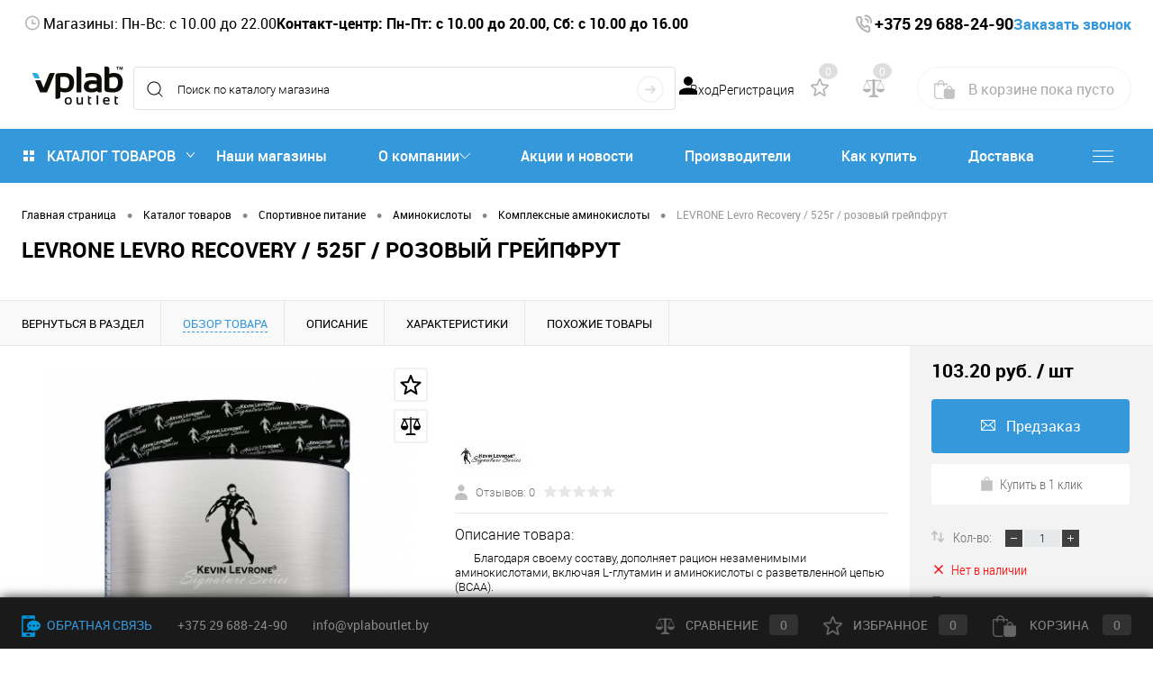

--- FILE ---
content_type: text/html; charset=UTF-8
request_url: https://vplaboutlet.by/catalog/sportivnoe_pitanie/spetsialnye_produkty/levrone_levro_recovery_525g_rozovyy_greypfrut/
body_size: 57894
content:
<!DOCTYPE html>
<html lang="ru">
<head>
    <meta charset="UTF-8">
    <title>LEVRONE Levro Recovery / 525г / розовый грейпфрут купить в Минске</title>
    <meta name="yandex-verification" content="927e4becf16813ac" />
    <meta name="yandex-verification" content="d2947e5bd9c2bae6" />
    <meta name="yandex-verification" content="987c7ae5dc4ad49a" />
    <META name="viewport" content="width=device-width, initial-scale=1.0">
    <link rel="shortcut icon" type="image/x-icon" href="/bitrix/templates/dresscodeV2/images/favicon.ico?v=1600426769?v=1600426769?v=?v=?v=?v=?v=?v=?v=?v=?v=?v=?v=?v=?v=?v=?v=?v=?v=?v=?v=?v=?v=?v=?v=?v=?v=?v=?v=?v=?v=?v=?v=?v=?v=?v=?v=?v=?v=?v=?v=?v=?v=?v=?v=?v=?v=?v=?v=?v=?v=?v=?v=?v=?v=?v=?v=?v=?v=?v=?v=?v=?v=?v=?v=?v=?v=?v=?v=?v=?v=?v=?v=?v=?v=?v=?v=?v=?v=?v=?v=?v=?v=?v=?v=?v=?v=?v=?v=?v=?v=?v=?v=?v=?v=?v=?v=?v=?v=?v=?v=?v=?v=?v=?v=?v=?v=?v=?v=?v=?v=?v=?v=?v=?v=?v=?v=?v=?v=?v=?v=?v=?v=?v=?v=?v=?v=?v=?v=?v=?v=?v=?v=?v=?v=?v=?v=?v=?v=?v=?v=?v=?v=?v=?v=?v=?v=?v=?v=?v=?v=?v=?v=?v=?v=?v=?v=?v=?v=?v=?v=?v=?v=?v=?v=?v=?v=?v=?v=?v=?v=?v=?v=?v=?v=?v=?v=?v=?v=?v=?v=?v=?v=?v=?v=?v=?v=?v=?v=?v=?v=?v=?v=?v=?v=?v=?v=?v=?v=?v=?v=?v=?v=?v=?v=?v=?v=?v=?v=?v=?v=?v=?v=?v=?v=?v=?v=?v=" />
    <meta http-equiv="X-UA-Compatible" content="IE=edge">
    <meta name="theme-color" content="#3498db">
    <link rel="stylesheet" href="/bitrix/templates/dresscodeV2/css/custom.css" />
    
                                                                
    
                <meta http-equiv="Content-Type" content="text/html; charset=UTF-8" />
<meta name="robots" content="index, follow" />
<meta name="description" content="LEVRONE Levro Recovery / 525г / розовый грейпфрут предлагаем купить в интернет-магазине VPLabOutlet ✔ с бесплатной консультацией при заказе ✔ по привлекательной цене ✔ и доставкой по Беларуси. Заказывайте!" />
<link rel="canonical" href="https://vplaboutlet.by/catalog/sportivnoe_pitanie/spetsialnye_produkty/levrone_levro_recovery_525g_rozovyy_greypfrut/" />
<link href="/bitrix/cache/css/s1/dresscodeV2/kernel_main/kernel_main_v1.css?17696808679980" type="text/css"  rel="stylesheet" />
<link href="/bitrix/js/ui/fonts/opensans/ui.font.opensans.min.css?16469224362409" type="text/css"  rel="stylesheet" />
<link href="/bitrix/js/main/popup/dist/main.popup.bundle.min.css?164692255523804" type="text/css"  rel="stylesheet" />
<link href="/bitrix/cache/css/s1/dresscodeV2/page_c80de28c0ba4a90cd6dc7f92fa630d33/page_c80de28c0ba4a90cd6dc7f92fa630d33_v1.css?176968089694287" type="text/css"  rel="stylesheet" />
<link href="/bitrix/cache/css/s1/dresscodeV2/template_ed294aba06260013a9a3732f186a354f/template_ed294aba06260013a9a3732f186a354f_v1.css?1769680868362221" type="text/css"  data-template-style="true" rel="stylesheet" />
<link href="/bitrix/panel/main/popup.min.css?164692235821121" type="text/css"  data-template-style="true"  rel="stylesheet" />
<script>if(!window.BX)window.BX={};if(!window.BX.message)window.BX.message=function(mess){if(typeof mess==='object'){for(let i in mess) {BX.message[i]=mess[i];} return true;}};</script>
<script>(window.BX||top.BX).message({'pull_server_enabled':'Y','pull_config_timestamp':'1601651995','pull_guest_mode':'N','pull_guest_user_id':'0'});(window.BX||top.BX).message({'PULL_OLD_REVISION':'Для продолжения корректной работы с сайтом необходимо перезагрузить страницу.'});</script>
<script>(window.BX||top.BX).message({'JS_CORE_LOADING':'Загрузка...','JS_CORE_NO_DATA':'- Нет данных -','JS_CORE_WINDOW_CLOSE':'Закрыть','JS_CORE_WINDOW_EXPAND':'Развернуть','JS_CORE_WINDOW_NARROW':'Свернуть в окно','JS_CORE_WINDOW_SAVE':'Сохранить','JS_CORE_WINDOW_CANCEL':'Отменить','JS_CORE_WINDOW_CONTINUE':'Продолжить','JS_CORE_H':'ч','JS_CORE_M':'м','JS_CORE_S':'с','JSADM_AI_HIDE_EXTRA':'Скрыть лишние','JSADM_AI_ALL_NOTIF':'Показать все','JSADM_AUTH_REQ':'Требуется авторизация!','JS_CORE_WINDOW_AUTH':'Войти','JS_CORE_IMAGE_FULL':'Полный размер'});</script>

<script src="/bitrix/js/main/core/core.min.js?1646922555262092"></script>

<script>BX.setJSList(['/bitrix/js/main/core/core_ajax.js','/bitrix/js/main/core/core_promise.js','/bitrix/js/main/polyfill/promise/js/promise.js','/bitrix/js/main/loadext/loadext.js','/bitrix/js/main/loadext/extension.js','/bitrix/js/main/polyfill/promise/js/promise.js','/bitrix/js/main/polyfill/find/js/find.js','/bitrix/js/main/polyfill/includes/js/includes.js','/bitrix/js/main/polyfill/matches/js/matches.js','/bitrix/js/ui/polyfill/closest/js/closest.js','/bitrix/js/main/polyfill/fill/main.polyfill.fill.js','/bitrix/js/main/polyfill/find/js/find.js','/bitrix/js/main/polyfill/matches/js/matches.js','/bitrix/js/main/polyfill/core/dist/polyfill.bundle.js','/bitrix/js/main/core/core.js','/bitrix/js/main/polyfill/intersectionobserver/js/intersectionobserver.js','/bitrix/js/main/lazyload/dist/lazyload.bundle.js','/bitrix/js/main/polyfill/core/dist/polyfill.bundle.js','/bitrix/js/main/parambag/dist/parambag.bundle.js']);
BX.setCSSList(['/bitrix/js/main/lazyload/dist/lazyload.bundle.css','/bitrix/js/main/parambag/dist/parambag.bundle.css']);</script>
<script>(window.BX||top.BX).message({'JS_CORE_LOADING':'Загрузка...','JS_CORE_NO_DATA':'- Нет данных -','JS_CORE_WINDOW_CLOSE':'Закрыть','JS_CORE_WINDOW_EXPAND':'Развернуть','JS_CORE_WINDOW_NARROW':'Свернуть в окно','JS_CORE_WINDOW_SAVE':'Сохранить','JS_CORE_WINDOW_CANCEL':'Отменить','JS_CORE_WINDOW_CONTINUE':'Продолжить','JS_CORE_H':'ч','JS_CORE_M':'м','JS_CORE_S':'с','JSADM_AI_HIDE_EXTRA':'Скрыть лишние','JSADM_AI_ALL_NOTIF':'Показать все','JSADM_AUTH_REQ':'Требуется авторизация!','JS_CORE_WINDOW_AUTH':'Войти','JS_CORE_IMAGE_FULL':'Полный размер'});</script>
<script>(window.BX||top.BX).message({'AMPM_MODE':false});(window.BX||top.BX).message({'MONTH_1':'Январь','MONTH_2':'Февраль','MONTH_3':'Март','MONTH_4':'Апрель','MONTH_5':'Май','MONTH_6':'Июнь','MONTH_7':'Июль','MONTH_8':'Август','MONTH_9':'Сентябрь','MONTH_10':'Октябрь','MONTH_11':'Ноябрь','MONTH_12':'Декабрь','MONTH_1_S':'января','MONTH_2_S':'февраля','MONTH_3_S':'марта','MONTH_4_S':'апреля','MONTH_5_S':'мая','MONTH_6_S':'июня','MONTH_7_S':'июля','MONTH_8_S':'августа','MONTH_9_S':'сентября','MONTH_10_S':'октября','MONTH_11_S':'ноября','MONTH_12_S':'декабря','MON_1':'янв','MON_2':'фев','MON_3':'мар','MON_4':'апр','MON_5':'май','MON_6':'июн','MON_7':'июл','MON_8':'авг','MON_9':'сен','MON_10':'окт','MON_11':'ноя','MON_12':'дек','DAY_OF_WEEK_0':'Воскресенье','DAY_OF_WEEK_1':'Понедельник','DAY_OF_WEEK_2':'Вторник','DAY_OF_WEEK_3':'Среда','DAY_OF_WEEK_4':'Четверг','DAY_OF_WEEK_5':'Пятница','DAY_OF_WEEK_6':'Суббота','DOW_0':'Вс','DOW_1':'Пн','DOW_2':'Вт','DOW_3':'Ср','DOW_4':'Чт','DOW_5':'Пт','DOW_6':'Сб','FD_SECOND_AGO_0':'#VALUE# секунд назад','FD_SECOND_AGO_1':'#VALUE# секунду назад','FD_SECOND_AGO_10_20':'#VALUE# секунд назад','FD_SECOND_AGO_MOD_1':'#VALUE# секунду назад','FD_SECOND_AGO_MOD_2_4':'#VALUE# секунды назад','FD_SECOND_AGO_MOD_OTHER':'#VALUE# секунд назад','FD_SECOND_DIFF_0':'#VALUE# секунд','FD_SECOND_DIFF_1':'#VALUE# секунда','FD_SECOND_DIFF_10_20':'#VALUE# секунд','FD_SECOND_DIFF_MOD_1':'#VALUE# секунда','FD_SECOND_DIFF_MOD_2_4':'#VALUE# секунды','FD_SECOND_DIFF_MOD_OTHER':'#VALUE# секунд','FD_SECOND_SHORT':'#VALUE#с','FD_MINUTE_AGO_0':'#VALUE# минут назад','FD_MINUTE_AGO_1':'#VALUE# минуту назад','FD_MINUTE_AGO_10_20':'#VALUE# минут назад','FD_MINUTE_AGO_MOD_1':'#VALUE# минуту назад','FD_MINUTE_AGO_MOD_2_4':'#VALUE# минуты назад','FD_MINUTE_AGO_MOD_OTHER':'#VALUE# минут назад','FD_MINUTE_DIFF_0':'#VALUE# минут','FD_MINUTE_DIFF_1':'#VALUE# минута','FD_MINUTE_DIFF_10_20':'#VALUE# минут','FD_MINUTE_DIFF_MOD_1':'#VALUE# минута','FD_MINUTE_DIFF_MOD_2_4':'#VALUE# минуты','FD_MINUTE_DIFF_MOD_OTHER':'#VALUE# минут','FD_MINUTE_0':'#VALUE# минут','FD_MINUTE_1':'#VALUE# минуту','FD_MINUTE_10_20':'#VALUE# минут','FD_MINUTE_MOD_1':'#VALUE# минуту','FD_MINUTE_MOD_2_4':'#VALUE# минуты','FD_MINUTE_MOD_OTHER':'#VALUE# минут','FD_MINUTE_SHORT':'#VALUE#мин','FD_HOUR_AGO_0':'#VALUE# часов назад','FD_HOUR_AGO_1':'#VALUE# час назад','FD_HOUR_AGO_10_20':'#VALUE# часов назад','FD_HOUR_AGO_MOD_1':'#VALUE# час назад','FD_HOUR_AGO_MOD_2_4':'#VALUE# часа назад','FD_HOUR_AGO_MOD_OTHER':'#VALUE# часов назад','FD_HOUR_DIFF_0':'#VALUE# часов','FD_HOUR_DIFF_1':'#VALUE# час','FD_HOUR_DIFF_10_20':'#VALUE# часов','FD_HOUR_DIFF_MOD_1':'#VALUE# час','FD_HOUR_DIFF_MOD_2_4':'#VALUE# часа','FD_HOUR_DIFF_MOD_OTHER':'#VALUE# часов','FD_HOUR_SHORT':'#VALUE#ч','FD_YESTERDAY':'вчера','FD_TODAY':'сегодня','FD_TOMORROW':'завтра','FD_DAY_AGO_0':'#VALUE# дней назад','FD_DAY_AGO_1':'#VALUE# день назад','FD_DAY_AGO_10_20':'#VALUE# дней назад','FD_DAY_AGO_MOD_1':'#VALUE# день назад','FD_DAY_AGO_MOD_2_4':'#VALUE# дня назад','FD_DAY_AGO_MOD_OTHER':'#VALUE# дней назад','FD_DAY_DIFF_0':'#VALUE# дней','FD_DAY_DIFF_1':'#VALUE# день','FD_DAY_DIFF_10_20':'#VALUE# дней','FD_DAY_DIFF_MOD_1':'#VALUE# день','FD_DAY_DIFF_MOD_2_4':'#VALUE# дня','FD_DAY_DIFF_MOD_OTHER':'#VALUE# дней','FD_DAY_AT_TIME':'#DAY# в #TIME#','FD_DAY_SHORT':'#VALUE#д','FD_MONTH_AGO_0':'#VALUE# месяцев назад','FD_MONTH_AGO_1':'#VALUE# месяц назад','FD_MONTH_AGO_10_20':'#VALUE# месяцев назад','FD_MONTH_AGO_MOD_1':'#VALUE# месяц назад','FD_MONTH_AGO_MOD_2_4':'#VALUE# месяца назад','FD_MONTH_AGO_MOD_OTHER':'#VALUE# месяцев назад','FD_MONTH_DIFF_0':'#VALUE# месяцев','FD_MONTH_DIFF_1':'#VALUE# месяц','FD_MONTH_DIFF_10_20':'#VALUE# месяцев','FD_MONTH_DIFF_MOD_1':'#VALUE# месяц','FD_MONTH_DIFF_MOD_2_4':'#VALUE# месяца','FD_MONTH_DIFF_MOD_OTHER':'#VALUE# месяцев','FD_MONTH_SHORT':'#VALUE#мес','FD_YEARS_AGO_0':'#VALUE# лет назад','FD_YEARS_AGO_1':'#VALUE# год назад','FD_YEARS_AGO_10_20':'#VALUE# лет назад','FD_YEARS_AGO_MOD_1':'#VALUE# год назад','FD_YEARS_AGO_MOD_2_4':'#VALUE# года назад','FD_YEARS_AGO_MOD_OTHER':'#VALUE# лет назад','FD_YEARS_DIFF_0':'#VALUE# лет','FD_YEARS_DIFF_1':'#VALUE# год','FD_YEARS_DIFF_10_20':'#VALUE# лет','FD_YEARS_DIFF_MOD_1':'#VALUE# год','FD_YEARS_DIFF_MOD_2_4':'#VALUE# года','FD_YEARS_DIFF_MOD_OTHER':'#VALUE# лет','FD_YEARS_SHORT_0':'#VALUE#л','FD_YEARS_SHORT_1':'#VALUE#г','FD_YEARS_SHORT_10_20':'#VALUE#л','FD_YEARS_SHORT_MOD_1':'#VALUE#г','FD_YEARS_SHORT_MOD_2_4':'#VALUE#г','FD_YEARS_SHORT_MOD_OTHER':'#VALUE#л','CAL_BUTTON':'Выбрать','CAL_TIME_SET':'Установить время','CAL_TIME':'Время','FD_LAST_SEEN_TOMORROW':'завтра в #TIME#','FD_LAST_SEEN_NOW':'только что','FD_LAST_SEEN_TODAY':'сегодня в #TIME#','FD_LAST_SEEN_YESTERDAY':'вчера в #TIME#','FD_LAST_SEEN_MORE_YEAR':'более года назад'});</script>
<script>(window.BX||top.BX).message({'WEEK_START':'1'});</script>
<script>(window.BX||top.BX).message({'LANGUAGE_ID':'ru','FORMAT_DATE':'DD.MM.YYYY','FORMAT_DATETIME':'DD.MM.YYYY HH:MI:SS','COOKIE_PREFIX':'BITRIX_SM','SERVER_TZ_OFFSET':'10800','UTF_MODE':'Y','SITE_ID':'s1','SITE_DIR':'/','USER_ID':'','SERVER_TIME':'1769760483','USER_TZ_OFFSET':'0','USER_TZ_AUTO':'Y','bitrix_sessid':'c3548c9506233db58c53702a66a43b5c'});</script>


<script  src="/bitrix/cache/js/s1/dresscodeV2/kernel_main/kernel_main_v1.js?1769681961181287"></script>
<script src="/bitrix/js/pull/protobuf/protobuf.min.js?160829120276433"></script>
<script src="/bitrix/js/pull/protobuf/model.min.js?160829120214190"></script>
<script src="/bitrix/js/main/core/core_promise.min.js?16004267712490"></script>
<script src="/bitrix/js/rest/client/rest.client.min.js?16469222329240"></script>
<script src="/bitrix/js/pull/client/pull.client.min.js?164692245244687"></script>
<script src="/bitrix/js/main/popup/dist/main.popup.bundle.min.js?164692255562522"></script>
<script src="/bitrix/js/currency/currency-core/dist/currency-core.bundle.min.js?16469221932842"></script>
<script src="/bitrix/js/currency/core_currency.min.js?1646922193833"></script>
<script>BX.setJSList(['/bitrix/js/main/session.js','/bitrix/js/main/pageobject/pageobject.js','/bitrix/js/main/core/core_window.js','/bitrix/js/main/core/core_fx.js','/bitrix/js/main/date/main.date.js','/bitrix/js/main/core/core_date.js','/bitrix/js/main/utils.js','/bitrix/js/main/rating_like.js','/bitrix/templates/dresscodeV2/components/bitrix/catalog/.default/script.js','/bitrix/templates/.default/components/dresscode/catalog.item/detail/script.js','/bitrix/templates/dresscodeV2/components/bitrix/sale.products.gift/.default/script.js','/bitrix/templates/.default/components/dresscode/catalog.item/detail/js/morePicturesCarousel.js','/bitrix/templates/.default/components/dresscode/catalog.item/detail/js/pictureSlider.js','/bitrix/templates/.default/components/dresscode/catalog.item/detail/js/zoomer.js','/bitrix/templates/.default/components/dresscode/catalog.item/detail/js/plus.js','/bitrix/templates/.default/components/dresscode/catalog.item/detail/js/tabs.js','/bitrix/templates/.default/components/dresscode/catalog.item/detail/js/sku.js','/bitrix/templates/dresscodeV2/js/jquery-1.11.0.min.js','/bitrix/templates/dresscodeV2/js/jquery.easing.1.3.js','/bitrix/templates/dresscodeV2/js/rangeSlider.js','/bitrix/templates/dresscodeV2/js/system.js','/bitrix/templates/dresscodeV2/js/topMenu.js','/bitrix/templates/dresscodeV2/js/topSearch.js','/bitrix/templates/dresscodeV2/js/dwCarousel.js','/bitrix/templates/dresscodeV2/js/dwSlider.js','/bitrix/templates/dresscodeV2/js/dwTimer.js','/bitrix/templates/dresscodeV2/js/dwZoomer.js','/bitrix/components/dresscode/search.line/templates/version2/script.js','/bitrix/templates/dresscodeV2/components/bitrix/menu/catalogMenu/script.js','/bitrix/templates/dresscodeV2/components/bitrix/catalog.bigdata.products/.default/script.js','/bitrix/templates/dresscodeV2/components/bitrix/form.result.new/modal/script.js','/bitrix/components/dresscode/catalog.product.subscribe.online/templates/.default/script.js']);</script>
<script>BX.setCSSList(['/bitrix/js/main/core/css/core_date.css','/bitrix/templates/.default/components/dresscode/catalog.item/detail/style.css','/bitrix/components/dresscode/favorite.line/templates/product/style.css','/bitrix/components/dresscode/compare.line/templates/product/style.css','/bitrix/templates/dresscodeV2/components/bitrix/system.pagenavigation/round/style.css','/bitrix/components/dresscode/catalog.section/templates/squares/style.css','/bitrix/templates/.default/components/dresscode/catalog.item/detail/css/review.css','/bitrix/templates/.default/components/dresscode/catalog.item/detail/css/media.css','/bitrix/templates/.default/components/dresscode/catalog.item/detail/css/set.css','/bitrix/templates/dresscodeV2/fonts/roboto/roboto.css','/bitrix/templates/dresscodeV2/themes/arctic/style.css','/bitrix/templates/dresscodeV2/headers/header2/css/style.css','/bitrix/templates/dresscodeV2/headers/header2/css/types/type1.css','/bitrix/templates/dresscodeV2/components/bitrix/menu/topMenu/style.css','/bitrix/components/dresscode/search.line/templates/version2/style.css','/bitrix/components/dresscode/favorite.line/templates/version2/style.css','/bitrix/components/dresscode/compare.line/templates/version2/style.css','/bitrix/templates/dresscodeV2/components/bitrix/sale.basket.basket.line/topCart2/style.css','/bitrix/templates/dresscodeV2/components/bitrix/menu/catalogMenu/style.css','/bitrix/templates/dresscodeV2/components/bitrix/breadcrumb/.default/style.css','/bitrix/components/dresscode/products.by.filter/templates/.default/style.css','/bitrix/components/dresscode/catalog.viewed.product/templates/.default/style.css','/bitrix/templates/dresscodeV2/components/bitrix/catalog.bigdata.products/.default/style.css','/bitrix/templates/dresscodeV2/components/bitrix/form.result.new/modal/style.css','/bitrix/components/dresscode/main.feedback/templates/.default/style.css','/bitrix/templates/dresscodeV2/template_styles.css']);</script>
<script>
					(function () {
						"use strict";

						var counter = function ()
						{
							var cookie = (function (name) {
								var parts = ("; " + document.cookie).split("; " + name + "=");
								if (parts.length == 2) {
									try {return JSON.parse(decodeURIComponent(parts.pop().split(";").shift()));}
									catch (e) {}
								}
							})("BITRIX_CONVERSION_CONTEXT_s1");

							if (cookie && cookie.EXPIRE >= BX.message("SERVER_TIME"))
								return;

							var request = new XMLHttpRequest();
							request.open("POST", "/bitrix/tools/conversion/ajax_counter.php", true);
							request.setRequestHeader("Content-type", "application/x-www-form-urlencoded");
							request.send(
								"SITE_ID="+encodeURIComponent("s1")+
								"&sessid="+encodeURIComponent(BX.bitrix_sessid())+
								"&HTTP_REFERER="+encodeURIComponent(document.referrer)
							);
						};

						if (window.frameRequestStart === true)
							BX.addCustomEvent("onFrameDataReceived", counter);
						else
							BX.ready(counter);
					})();
				</script>
<meta property="og:title" content="LEVRONE Levro Recovery / 525г / розовый грейпфрут" />
<meta property="og:description" content="&amp;nbsp; &amp;nbsp; &amp;nbsp; &amp;nbsp;Благодаря своему составу, дополняет рацион незаменимыми аминокислотами, включая L-глутамин и аминокислоты с разветвленной цепью (BCAA)." />
<meta property="og:url" content="https://vplaboutlet.by/catalog/sportivnoe_pitanie/spetsialnye_produkty/levrone_levro_recovery_525g_rozovyy_greypfrut/" />
<meta property="og:type" content="website" />
<meta property="og:image" content="https://vplaboutlet.by/upload/resize_cache/iblock/c20/1200_1200_1d345700f21c7b7b03bfe1e8f09e7c75b/c201eca0fc631b8d22d68d52ab2bf1a9.jpg" />

<script>
	(function(w,d,u){
		var s=d.createElement('script');s.async=true;s.src=u+'?'+(Date.now()/60000|0);
		var h=d.getElementsByTagName('script')[0];h.parentNode.insertBefore(s,h);
	})(window,document,'https://cdn.bitrix24.by/b11916648/crm/site_button/loader_1_zy42e5.js');
</script>

<!--'start_frame_cache_TVwM3R'--><!-- Bitrix24.LiveChat external config -->
<script>
	window.addEventListener('onBitrixLiveChat', function(event)
	{
		var config = {'user':{'hash':'e73bf979abff4f5a363e9110d4da10f9','name':'','lastName':'','email':''},'firstMessage':'[b]Страна пользователя[/b]: [ZW] ZIMBABWE[br][br][b]Сайт[/b]: #VAR_HOST#[br][b]Страница сайта[/b]: #VAR_PAGE#'};
		var widget = event.detail.widget;

		widget.setUserRegisterData(
			config.user
		);
		widget.setCustomData(
			config.firstMessage.replace('#VAR_HOST#', location.hostname).replace('#VAR_PAGE#', '[url='+location.href+']'+(document.title || location.href)+'[/url]')
		);

	
	});
</script>
<!-- /Bitrix24.LiveChat external config -->
<!--'end_frame_cache_TVwM3R'-->



<script  src="/bitrix/cache/js/s1/dresscodeV2/template_56e3b0ee136005fc9827686c9f325bb0/template_56e3b0ee136005fc9827686c9f325bb0_v1.js?1769680868261849"></script>
<script  src="/bitrix/cache/js/s1/dresscodeV2/page_4e25b93e6f41b25a60bd1309107c4dd9/page_4e25b93e6f41b25a60bd1309107c4dd9_v1.js?176968089663841"></script>
<script>var _ba = _ba || []; _ba.push(["aid", "3634e1b4619c40f6d3af80ae022d1157"]); _ba.push(["host", "vplaboutlet.by"]); (function() {var ba = document.createElement("script"); ba.type = "text/javascript"; ba.async = true;ba.src = (document.location.protocol == "https:" ? "https://" : "http://") + "bitrix.info/ba.js";var s = document.getElementsByTagName("script")[0];s.parentNode.insertBefore(ba, s);})();</script>





	            <script>
            (function(i,s,o,g,r,a,m){i['GoogleAnalyticsObject']=r;i[r]=i[r]||function(){
                (i[r].q=i[r].q||[]).push(arguments)},i[r].l=1*new Date();a=s.createElement(o),
                m=s.getElementsByTagName(o)[0];a.async=1;a.src=g;m.parentNode.insertBefore(a,m)
            })(window,document,'script','https://www.google-analytics.com/analytics.js','ga');

            ga('create', 'UA-176268858-1', 'auto');
            ga('send', 'pageview');

        </script>

        <!-- Yandex.Metrika counter -->
        <script >
            (function(m,e,t,r,i,k,a){m[i]=m[i]||function(){(m[i].a=m[i].a||[]).push(arguments)};
                m[i].l=1*new Date();k=e.createElement(t),a=e.getElementsByTagName(t)[0],k.async=1,k.src=r,a.parentNode.insertBefore(k,a)})
            (window, document, "script", "https://mc.yandex.ru/metrika/tag.js", "ym");

            ym(56401642, "init", {
                clickmap:true,
                trackLinks:true,
                accurateTrackBounce:true,
                webvisor:true
            });
        </script>

        <noscript><div><img src="https://mc.yandex.ru/watch/56401642" style="position:absolute; left:-9999px;" alt="" /></div></noscript>
        <!-- /Yandex.Metrika counter -->
    </head>
<body class="loading  panels_white">
    <div id="panel">
            </div>

<div id="foundation" class="slider_small">
    <header  class="sticky" >
    <div id="topHeader2">
        <div itemscope itemtype="https://schema.org/WPHeader">
            <meta itemprop="headline" content="VPLabOutletBy - спортивное питание">
            <meta itemprop="description" content="Магазин спортивного питания">
        </div>
        <script type="application/ld+json">
            {
                "@context": "https://schema.org",
                "@type": "WebSite",
                "url": "https://vplaboutlet.by/",
                "potentialAction": {
                    "@type": "SearchAction",
                    "target": "https://vplaboutlet.by/search/?q={search_term_string}",
                    "query-input": "required name=search_term_string"
                }
            }
        </script>
        <div class="limiter">
            <div class="leftColumn">
                <div class="shop-info" >
                    <div>
                        <div class="wrap">
    <svg width="24" height="25" viewBox="0 0 24 25" fill="none" xmlns="http://www.w3.org/2000/svg">
        <path d="M12 20.5C7.5816 20.5 4 16.9184 4 12.5C4 8.0816 7.5816 4.5 12 4.5C16.4184 4.5 20 8.0816 20 12.5C20 16.9184 16.4184 20.5 12 20.5ZM12 18.9C13.6974 18.9 15.3253 18.2257 16.5255 17.0255C17.7257 15.8253 18.4 14.1974 18.4 12.5C18.4 10.8026 17.7257 9.17475 16.5255 7.97452C15.3253 6.77428 13.6974 6.1 12 6.1C10.3026 6.1 8.67475 6.77428 7.47452 7.97452C6.27428 9.17475 5.6 10.8026 5.6 12.5C5.6 14.1974 6.27428 15.8253 7.47452 17.0255C8.67475 18.2257 10.3026 18.9 12 18.9ZM12.8 12.5H16V14.1H11.2V8.5H12.8V12.5Z" fill="#B5B5B5"/>
    </svg>

    Магазины: Пн-Вс: с 10.00 до 22.00
</div>
                    </div>

                    <div class="contact-center">
                        <div class="wrap">
	<b>Контакт-центр: Пн-Пт: с 10.00 до 20.00, Сб: с 10.00 до 16.00</b><br>
</div>                    </div>
                </div>
                <div id="topMenuMobile">
                    
<nav itemscope="" itemtype="http://schema.org/SiteNavigationElement">
	<ul id="topMenu" itemprop="about" itemscope="" itemtype="http://schema.org/ItemList">
		
							<li itemprop="itemListElement" itemscope="" itemtype="http://schema.org/ItemList">
                                 <a href="/store/" itemprop="url">Наши магазины</a>
				  <meta itemprop="name" content="Наши магазины" /></li>
						
		
							<li itemprop="itemListElement" itemscope="" itemtype="http://schema.org/ItemList">
                                 <a href="/about/" itemprop="url">О компании</a>
				  <meta itemprop="name" content="О компании" /></li>
						
		
							<li itemprop="itemListElement" itemscope="" itemtype="http://schema.org/ItemList">
                                 <a href="/news/" itemprop="url">Акции и новости</a>
				  <meta itemprop="name" content="Акции и новости" /></li>
						
		
							<li itemprop="itemListElement" itemscope="" itemtype="http://schema.org/ItemList">
                                 <a href="/brands/" itemprop="url">Производители</a>
				  <meta itemprop="name" content="Производители" /></li>
						
		
							<li itemprop="itemListElement" itemscope="" itemtype="http://schema.org/ItemList">
                                 <a href="/about/howto/" itemprop="url">Как купить</a>
				  <meta itemprop="name" content="Как купить" /></li>
						
		
							<li itemprop="itemListElement" itemscope="" itemtype="http://schema.org/ItemList">
                                 <a href="/about/delivery/" itemprop="url">Доставка</a>
				  <meta itemprop="name" content="Доставка" /></li>
						
		
							<li itemprop="itemListElement" itemscope="" itemtype="http://schema.org/ItemList">
                                 <a href="/optovikam/" itemprop="url">Оптовикам</a>
				  <meta itemprop="name" content="Оптовикам" /></li>
						
		
							<li itemprop="itemListElement" itemscope="" itemtype="http://schema.org/ItemList">
                                 <a href="/about/contacts/" itemprop="url">Контакты</a>
				  <meta itemprop="name" content="Контакты" /></li>
						
			</ul>
</nav>
                </div>
            </div>

            <div class="rightColumn">
                <div class="contacts">
                    <div class="wrap">
    <svg width="24" height="25" viewBox="0 0 24 25" fill="none" xmlns="http://www.w3.org/2000/svg">
        <path d="M19.9377 10.9635C20.0485 10.1132 20.0112 9.24643 19.8279 8.41253C19.5772 7.27313 19.0589 6.23294 18.3285 5.40353C17.6002 4.5716 16.6868 3.98115 15.6862 3.69553C14.9539 3.48705 14.1927 3.44474 13.446 3.57103M16.6052 10.562C16.6665 10.0979 16.6313 9.62393 16.5022 9.17822C16.3732 8.7325 16.154 8.32755 15.8622 7.99603C15.5711 7.66383 15.2155 7.41419 14.8241 7.26724C14.4327 7.12029 14.0165 7.08014 13.6089 7.15003" stroke="#B5B5B5" stroke-width="2" stroke-linecap="round" stroke-linejoin="round"/>
        <path d="M7.90548 5.05704C8.06211 5.05713 8.21588 5.10493 8.35083 5.19548C8.48578 5.28604 8.597 5.41605 8.67297 5.57204L9.74738 7.77504C9.8167 7.91721 9.85453 8.07648 9.85759 8.23906C9.86065 8.40164 9.82885 8.56262 9.76494 8.70804L8.73005 11.0645C8.73005 11.0645 9.02994 12.8205 10.2848 14.2495C11.5401 15.6785 13.0768 16.0145 13.0768 16.0145L15.1457 14.836C15.2735 14.7632 15.415 14.7271 15.5578 14.7306C15.7007 14.7342 15.8406 14.7774 15.9655 14.8565L17.9062 16.085C18.0429 16.1717 18.1568 16.2985 18.2361 16.4522C18.3154 16.6058 18.3571 16.7808 18.3571 16.959V19.496C18.3571 20.7875 17.3033 21.721 16.2285 21.3075C14.0208 20.4595 10.5943 18.844 8.42182 16.371C6.25019 13.8975 4.83199 9.99504 4.08689 7.48104C3.72422 6.25704 4.54352 5.05704 5.67808 5.05704H7.90548Z" stroke="#B5B5B5" stroke-width="2" stroke-linejoin="round"/>
    </svg>

    <a class="ga_ym_t tel" href="tel:+375296882490"><b>+375 29 688-24-90</b></a>

    <a class="callback openWebFormModal_2">Заказать звонок</a>

<!--    --></div>
                </div>
            </div>
        </div>

        <div class="limiter mobile">
            <div id="catalogSlideButton">
                <svg width="48" height="48" viewBox="0 0 48 48" fill="none" xmlns="http://www.w3.org/2000/svg">
                    <path d="M9 34V30.6667H39V34H9ZM9 25.6667V22.3333H39V25.6667H9ZM9 17.3333V14H39V17.3333H9Z" fill="white"/>
                </svg>
            </div>
        </div>
    </div>
    <div id="subHeader2">
        <div class="limiter">
            <div class="subTable">
                <div class="subTableColumn">
                    <div class="subContainer">
                        <div class="logo-wrap">
                            <div id="logo">
                                
	<a href="/"><img src="/bitrix/templates/dresscodeV2/images/logo.png?v=1605522439?v=1605522439?v=?v=?v=?v=" alt=""></a>



                            </div>
                            <div id="topHeading">
                                <div class="vertical">
                                    <p>
	 Сеть магазинов спортивного питания
</p>                                </div>
                            </div>

                        </div>
                    </div>
                </div>
                <div class="subTableColumn">
                    <div id="topSearchLine">
                        <div id="topSearch2">
	<form action="/search/" method="GET" id="topSearchForm">
		<div class="searchContainerInner">
			<div class="searchContainer">
				<div class="searchColumn">
					<input type="text" name="q" value="" autocomplete="off" placeholder="Поиск по каталогу магазина" id="searchQuery">
				</div>
				<div class="searchColumn">
					<input type="submit" name="send" value="Y" id="goSearch">
					<input type="hidden" name="r" value="Y">
				</div>
			</div>
		</div>
	</form>
</div>
<div id="searchResult"></div>
<div id="searchOverlap"></div>
<script>
	var searchAjaxPath = "/bitrix/components/dresscode/search.line/templates/version2/ajax.php";
	var searchProductParams = '{"COMPONENT_TEMPLATE":".default","IBLOCK_TYPE":"catalog","IBLOCK_ID":"17","CACHE_TYPE":"A","CACHE_TIME":"3600000","PRICE_CODE":["\u0420\u043e\u0437\u043d\u0438\u0447\u043d\u044b\u0435"],"CONVERT_CURRENCY":"Y","CURRENCY_ID":"RUB","PROPERTY_CODE":["OFFERS","ATT_BRAND","COLOR","ZOOM2","BATTERY_LIFE","SWITCH","GRAF_PROC","LENGTH_OF_CORD","DISPLAY","LOADING_LAUNDRY","FULL_HD_VIDEO_RECORD","INTERFACE","COMPRESSORS","Number_of_Outlets","MAX_RESOLUTION_VIDEO","MAX_BUS_FREQUENCY","MAX_RESOLUTION","FREEZER","POWER_SUB","POWER","HARD_DRIVE_SPACE","MEMORY","OS","ZOOM","PAPER_FEED","SUPPORTED_STANDARTS","VIDEO_FORMAT","SUPPORT_2SIM","MP3","ETHERNET_PORTS","MATRIX","CAMERA","PHOTOSENSITIVITY","DEFROST","SPEED_WIFI","SPIN_SPEED","PRINT_SPEED","SOCKET","IMAGE_STABILIZER","GSM","SIM","TYPE","MEMORY_CARD","TYPE_BODY","TYPE_MOUSE","TYPE_PRINT","CONNECTION","TYPE_OF_CONTROL","TYPE_DISPLAY","TYPE2","REFRESH_RATE","RANGE","AMOUNT_MEMORY","MEMORY_CAPACITY","VIDEO_BRAND","DIAGONAL","RESOLUTION","TOUCH","CORES","LINE_PROC","PROCESSOR","CLOCK_SPEED","TYPE_PROCESSOR","PROCESSOR_SPEED","HARD_DRIVE","HARD_DRIVE_TYPE","Number_of_memory_slots","MAXIMUM_MEMORY_FREQUENCY","TYPE_MEMORY","BLUETOOTH","FM","GPS","HDMI","SMART_TV","USB","WIFI","FLASH","ROTARY_DISPLAY","SUPPORT_3D","SUPPORT_3G","WITH_COOLER","FINGERPRINT","COLLECTION","TOTAL_OUTPUT_POWER","VID_ZASTECHKI","VID_SUMKI","PROFILE","VYSOTA_RUCHEK","GAS_CONTROL","WARRANTY","GRILL","MORE_PROPERTIES","GENRE","OTSEKOV","CONVECTION","INTAKE_POWER","NAZNAZHENIE","BULK","PODKLADKA","SURFACE_COATING","brand_tyres","SEASON","SEASONOST","DUST_COLLECTION","REF","COUNTRY_BRAND","DRYING","REMOVABLE_TOP_COVER","CONTROL","FINE_FILTER","FORM_FAKTOR","SKU_COLOR","CML2_ARTICLE","DELIVERY","PICKUP","USER_ID","BLOG_POST_ID","VIDEO","BLOG_COMMENTS_CNT","VOTE_COUNT","SHOW_MENU","SIMILAR_PRODUCT","RATING","RELATED_PRODUCT","VOTE_SUM",""],"HIDE_NOT_AVAILABLE":"N","HIDE_MEASURES":"N","~COMPONENT_TEMPLATE":".default","~IBLOCK_TYPE":"catalog","~IBLOCK_ID":"17","~CACHE_TYPE":"A","~CACHE_TIME":"3600000","~PRICE_CODE":["\u0420\u043e\u0437\u043d\u0438\u0447\u043d\u044b\u0435"],"~CONVERT_CURRENCY":"Y","~CURRENCY_ID":"RUB","~PROPERTY_CODE":["OFFERS","ATT_BRAND","COLOR","ZOOM2","BATTERY_LIFE","SWITCH","GRAF_PROC","LENGTH_OF_CORD","DISPLAY","LOADING_LAUNDRY","FULL_HD_VIDEO_RECORD","INTERFACE","COMPRESSORS","Number_of_Outlets","MAX_RESOLUTION_VIDEO","MAX_BUS_FREQUENCY","MAX_RESOLUTION","FREEZER","POWER_SUB","POWER","HARD_DRIVE_SPACE","MEMORY","OS","ZOOM","PAPER_FEED","SUPPORTED_STANDARTS","VIDEO_FORMAT","SUPPORT_2SIM","MP3","ETHERNET_PORTS","MATRIX","CAMERA","PHOTOSENSITIVITY","DEFROST","SPEED_WIFI","SPIN_SPEED","PRINT_SPEED","SOCKET","IMAGE_STABILIZER","GSM","SIM","TYPE","MEMORY_CARD","TYPE_BODY","TYPE_MOUSE","TYPE_PRINT","CONNECTION","TYPE_OF_CONTROL","TYPE_DISPLAY","TYPE2","REFRESH_RATE","RANGE","AMOUNT_MEMORY","MEMORY_CAPACITY","VIDEO_BRAND","DIAGONAL","RESOLUTION","TOUCH","CORES","LINE_PROC","PROCESSOR","CLOCK_SPEED","TYPE_PROCESSOR","PROCESSOR_SPEED","HARD_DRIVE","HARD_DRIVE_TYPE","Number_of_memory_slots","MAXIMUM_MEMORY_FREQUENCY","TYPE_MEMORY","BLUETOOTH","FM","GPS","HDMI","SMART_TV","USB","WIFI","FLASH","ROTARY_DISPLAY","SUPPORT_3D","SUPPORT_3G","WITH_COOLER","FINGERPRINT","COLLECTION","TOTAL_OUTPUT_POWER","VID_ZASTECHKI","VID_SUMKI","PROFILE","VYSOTA_RUCHEK","GAS_CONTROL","WARRANTY","GRILL","MORE_PROPERTIES","GENRE","OTSEKOV","CONVECTION","INTAKE_POWER","NAZNAZHENIE","BULK","PODKLADKA","SURFACE_COATING","brand_tyres","SEASON","SEASONOST","DUST_COLLECTION","REF","COUNTRY_BRAND","DRYING","REMOVABLE_TOP_COVER","CONTROL","FINE_FILTER","FORM_FAKTOR","SKU_COLOR","CML2_ARTICLE","DELIVERY","PICKUP","USER_ID","BLOG_POST_ID","VIDEO","BLOG_COMMENTS_CNT","VOTE_COUNT","SHOW_MENU","SIMILAR_PRODUCT","RATING","RELATED_PRODUCT","VOTE_SUM",""],"~HIDE_NOT_AVAILABLE":"N","~HIDE_MEASURES":"N","SEARCH_PROPERTIES":{"243":{"CODE":"SEARCH_KEY","PROPERTY_TYPE":"S"}}}';
</script>                    </div>
                </div>
                <div class="subTableColumn">
                    <div class="contactsWrap">
                        <div class="custom-overlay"></div>

                        <div class="open-modal">
                            <svg width="48" height="48" viewBox="0 0 48 48" fill="none" xmlns="http://www.w3.org/2000/svg">
                                <path d="M26.0271 15.3928C26.0543 15.2913 26.1012 15.1961 26.1651 15.1127C26.2291 15.0293 26.3088 14.9593 26.3999 14.9068C26.4909 14.8542 26.5913 14.8201 26.6955 14.8064C26.7997 14.7926 26.9056 14.7996 27.0071 14.8268C28.4902 15.2138 29.8433 15.9891 30.9271 17.0729C32.0109 18.1567 32.7862 19.5098 33.1732 20.9929C33.2004 21.0944 33.2074 21.2003 33.1936 21.3045C33.1799 21.4087 33.1458 21.5091 33.0932 21.6001C33.0407 21.6912 32.9707 21.7709 32.8873 21.8349C32.8039 21.8988 32.7087 21.9457 32.6072 21.9729C32.5396 21.9907 32.4701 21.9997 32.4002 21.9999C32.224 21.9999 32.0528 21.9418 31.913 21.8346C31.7732 21.7274 31.6728 21.577 31.6272 21.4069C31.3117 20.196 30.6791 19.0912 29.7944 18.2063C28.9096 17.3214 27.8049 16.6885 26.5941 16.3728C26.4925 16.3458 26.3972 16.299 26.3137 16.235C26.2302 16.1711 26.1601 16.0914 26.1075 16.0004C26.0548 15.9093 26.0206 15.8088 26.0068 15.7046C25.993 15.6003 25.9999 15.4944 26.0271 15.3928ZM25.7941 19.5729C27.1731 19.9409 28.0591 20.8279 28.4271 22.2069C28.4727 22.377 28.5732 22.5274 28.713 22.6346C28.8527 22.7418 29.024 22.7999 29.2002 22.7999C29.27 22.7997 29.3396 22.7907 29.4072 22.7729C29.5087 22.7457 29.6039 22.6988 29.6873 22.6349C29.7707 22.5709 29.8407 22.4912 29.8932 22.4002C29.9458 22.3091 29.9799 22.2087 29.9936 22.1045C30.0073 22.0003 30.0004 21.8944 29.9732 21.7929C29.4612 19.8769 28.1231 18.5388 26.2071 18.0268C26.0021 17.9721 25.7837 18.001 25.6 18.1072C25.4164 18.2135 25.2824 18.3883 25.2276 18.5933C25.1728 18.7984 25.2018 19.0167 25.308 19.2004C25.4142 19.3841 25.5891 19.5181 25.7941 19.5729ZM33.0372 27.4459L28.3261 25.3349L28.3131 25.3289C28.0686 25.2243 27.8018 25.1823 27.5369 25.2068C27.272 25.2312 27.0174 25.3213 26.7961 25.4689C26.7701 25.4861 26.745 25.5048 26.7211 25.5249L24.2871 27.5999C22.7451 26.8509 21.1531 25.2709 20.4041 23.7489L22.4821 21.2779C22.5021 21.2529 22.5211 21.2279 22.5391 21.2009C22.6835 20.9802 22.7712 20.7272 22.7942 20.4644C22.8172 20.2017 22.7749 19.9373 22.6711 19.6949V19.6829L20.5541 14.9638C20.4168 14.6471 20.1808 14.3832 19.8813 14.2116C19.5817 14.0401 19.2347 13.97 18.8921 14.0118C17.537 14.1901 16.2932 14.8556 15.393 15.8839C14.4927 16.9122 13.9976 18.2331 14 19.5999C14 27.5399 20.4601 34 28.4001 34C29.7669 34.0024 31.0878 33.5073 32.1161 32.607C33.1444 31.7068 33.8099 30.463 33.9882 29.1079C34.0301 28.7654 33.9602 28.4185 33.7888 28.119C33.6174 27.8194 33.3537 27.5834 33.0372 27.4459Z" fill="white"/>
                            </svg>
                        </div>

                        <div class="contacts-mob modal">
                            <div class="close-modal">
                                <svg width="48" height="56" viewBox="0 0 48 56" fill="none" xmlns="http://www.w3.org/2000/svg">
                                    <path d="M16 38L14 36L22 28L14 20L16 18L24 26L32 18L34 20L26 28L34 36L32 38L24 30L16 38Z" fill="white"/>
                                </svg>
                            </div>

                            <div class="contacts-info-item-wrap">
                                <div class="contacts-info-item">
                                    <svg width="16" height="16" viewBox="0 0 16 16" fill="none" xmlns="http://www.w3.org/2000/svg" xmlns:xlink="http://www.w3.org/1999/xlink">
                                        <mask id="mask0_643_2224" style="mask-type:alpha" maskUnits="userSpaceOnUse" x="0" y="0" width="16" height="16">
                                            <rect width="16" height="16" fill="url(#pattern0_643_2224)"/>
                                        </mask>
                                        <g mask="url(#mask0_643_2224)">
                                            <rect width="16" height="16" fill="white"/>
                                        </g>
                                        <defs>
                                            <pattern id="pattern0_643_2224" patternContentUnits="objectBoundingBox" width="1" height="1">
                                                <use xlink:href="#image0_643_2224" transform="scale(0.0238095)"/>
                                            </pattern>
                                            <image id="image0_643_2224" width="42" height="42" preserveAspectRatio="none" xlink:href="[data-uri]"/>
                                        </defs>
                                    </svg>

                                    <div class="container">
                                        <a href="tel:+375296882490">+375 29 688-24-90</a>
                                        <span class="text">Нажмите на номер, чтобы позвонить</span>
                                        <a href="#" class="openWebFormModal_2" data-id="2">Заказать звонок</a>
                                    </div>
                                </div>

                                <div class="contacts-info-item">
                                    <svg width="16" height="16" viewBox="0 0 16 16" fill="none" xmlns="http://www.w3.org/2000/svg" xmlns:xlink="http://www.w3.org/1999/xlink">
                                        <mask id="mask0_643_2230" style="mask-type:alpha" maskUnits="userSpaceOnUse" x="0" y="0" width="16" height="16">
                                            <rect width="16" height="16" fill="url(#pattern0_643_2230)"/>
                                        </mask>
                                        <g mask="url(#mask0_643_2230)">
                                            <rect width="16" height="16" fill="white"/>
                                        </g>
                                        <defs>
                                            <pattern id="pattern0_643_2230" patternContentUnits="objectBoundingBox" width="1" height="1">
                                                <use xlink:href="#image0_643_2230" transform="scale(0.0238095)"/>
                                            </pattern>
                                            <image id="image0_643_2230" width="42" height="42" preserveAspectRatio="none" xlink:href="[data-uri]"/>
                                        </defs>
                                    </svg>

                                    <a href="mailto:info@vplaboutlet.by">info@vplaboutlet.by</a>
                                </div>

                                <div class="contacts-info-item">
                                    <svg width="16" height="16" viewBox="0 0 16 16" fill="none" xmlns="http://www.w3.org/2000/svg" xmlns:xlink="http://www.w3.org/1999/xlink">
                                        <mask id="mask0_643_2237" style="mask-type:alpha" maskUnits="userSpaceOnUse" x="0" y="0" width="16" height="16">
                                            <rect width="16" height="16" fill="url(#pattern0_643_2237)"/>
                                        </mask>
                                        <g mask="url(#mask0_643_2237)">
                                            <rect width="16" height="16" fill="white"/>
                                        </g>
                                        <defs>
                                            <pattern id="pattern0_643_2237" patternContentUnits="objectBoundingBox" width="1" height="1">
                                                <use xlink:href="#image0_643_2237" transform="scale(0.0238095)"/>
                                            </pattern>
                                            <image id="image0_643_2237" width="42" height="42" preserveAspectRatio="none" xlink:href="[data-uri]"/>
                                        </defs>
                                    </svg>

                                    <div class="address-info">
                                        <p>Адреса всех наших магазинов <a href="/stores/">ТУТ</a></p>
                                        <p>Офис 220112, г. Минск, ул. Мележа д. 1, офис 634</p>
                                    </div>
                                </div>

                                <div class="contacts-info-item">
                                    <svg width="16" height="16" viewBox="0 0 16 16" fill="none" xmlns="http://www.w3.org/2000/svg" xmlns:xlink="http://www.w3.org/1999/xlink">
                                        <mask id="mask0_643_2244" style="mask-type:alpha" maskUnits="userSpaceOnUse" x="0" y="0" width="16" height="16">
                                            <rect width="16" height="16" fill="url(#pattern0_643_2244)"/>
                                        </mask>
                                        <g mask="url(#mask0_643_2244)">
                                            <rect width="16" height="16" fill="white"/>
                                        </g>
                                        <defs>
                                            <pattern id="pattern0_643_2244" patternContentUnits="objectBoundingBox" width="1" height="1">
                                                <use xlink:href="#image0_643_2244" transform="scale(0.0238095)"/>
                                            </pattern>
                                            <image id="image0_643_2244" width="42" height="42" preserveAspectRatio="none" xlink:href="[data-uri]"/>
                                        </defs>
                                    </svg>

                                    <div class="working-time">
                                        Пн-Пт : с 10.00 до 20:00 <br>
                                        Сб. с 10:00 до 16:00<br>
                                        Вс. Выходной
                                    </div>
                                </div>
                            </div>
                        </div>
                    </div>
                    <div class="topServiceWrap">
                        <div class="open-modal">
                            <svg width="20" height="20" viewBox="0 0 20 20" fill="none" xmlns="http://www.w3.org/2000/svg">
                                <path d="M10 0C11.3261 0 12.5979 0.526784 13.5355 1.46447C14.4732 2.40215 15 3.67392 15 5C15 6.32608 14.4732 7.59785 13.5355 8.53553C12.5979 9.47322 11.3261 10 10 10C8.67392 10 7.40215 9.47322 6.46447 8.53553C5.52678 7.59785 5 6.32608 5 5C5 3.67392 5.52678 2.40215 6.46447 1.46447C7.40215 0.526784 8.67392 0 10 0ZM10 12.5C15.525 12.5 20 14.7375 20 17.5V20H0V17.5C0 14.7375 4.475 12.5 10 12.5Z" fill="black"/>
                            </svg>
                        </div>

                        <ul id="topService" class="modal">
                            <div class="close-modal" style="margin-right: -8px;">
                                <svg width="26" height="26" viewBox="0 0 48 56" fill="none" xmlns="http://www.w3.org/2000/svg">
                                    <path d="M16 38L14 36L22 28L14 20L16 18L24 26L32 18L34 20L26 28L34 36L32 38L24 30L16 38Z" fill="white"></path>
                                </svg>
                            </div>

                            	<li class="top-auth-login"><a href="/auth/?backurl=/catalog/sportivnoe_pitanie/spetsialnye_produkty/levrone_levro_recovery_525g_rozovyy_greypfrut/">Вход</a></li>
	<li class="top-auth-register"><a href="/auth/?register=yes&amp;backurl=/catalog/sportivnoe_pitanie/spetsialnye_produkty/levrone_levro_recovery_525g_rozovyy_greypfrut/">Регистрация</a></li>
                        </ul>
                    </div>
                    <div class="topWishlist">
                        <div id="flushTopwishlist">
                            <!--'start_frame_cache_zkASNO'--><div class="wrap">
	<a class="icon" title="Избранное"></a>
	<a class="text">0</a>
</div>
<script>
	window.wishListTemplate = "version2";
</script>
<!--'end_frame_cache_zkASNO'-->                        </div>
                    </div>
                    <div class="topCompare">
                        <div id="flushTopCompare">
                            <!--'start_frame_cache_yqTuxz'--><div class="wrap">
	<a class="icon" title="Сравнение"></a>
	<a class="text">0</a>
</div>
<script>
	window.compareTemplate = "version2";
</script>
<!--'end_frame_cache_yqTuxz'-->                        </div>
                    </div>
                    <div class="cart">
                        <div id="flushTopCart">
                            <!--'start_frame_cache_FKauiI'--><div class="wrap">
	<a class="heading"><span class="icon"><span class="count">0</span></span><ins>В корзине <span class="adds">пока</span> пусто</ins></a>
</div>
<script>
	window.topCartTemplate = "topCart2";
</script>
<!--'end_frame_cache_FKauiI'-->                        </div>
                    </div>
                </div>
            </div>
        </div>
    </div>
    <div class="menuContainerColor color_theme">
        

		 <nav itemscope="" itemtype="http://schema.org/SiteNavigationElement">
		<div id="mainMenuStaticContainer">
			<div id="mainMenuContainer">
				<div class="limiter">
<!--					<a --><!--href="--><!--catalog/"--><!-- class="minCatalogButton">-->
<!--						<img src="--><!--/images/catalogButton.png" alt=""> --><!--					</a>-->
                    
                                            <div id="menuCatalogSection">
                            <div class="menuSection">
                                <a href="/catalog/"                                        class="catalogButton">
                                    <span class="catalogButtonImage"></span>
                                    Каталог товаров                                    <span class="sectionMenuArrow"></span>
                                </a>

                                <div class="drop">
                                    <div class="limiter">
                                        <div class="close">
                                            <svg width="48" height="56" viewBox="0 0 48 56" fill="none" xmlns="http://www.w3.org/2000/svg">
                                                <path d="M16 38L14 36L22 28L14 20L16 18L24 26L32 18L34 20L26 28L34 36L32 38L24 30L16 38Z" fill="white"/>
                                            </svg>
                                        </div>

                                        <ul class="menuSectionList" itemprop="about" itemscope itemtype="http://schema.org/ItemList">
                                                                                            
                                                <li class="sectionColumn" itemprop="itemListElement" itemscope itemtype="http://schema.org/ItemList">
                                                    <div class="container">
                                                        <div class="menuItem">
                                                                                                                            <a href="/catalog/sportivnoe_pitanie/"                                                                        class="picture">
                                                                    <img src="/upload/resize_cache/iblock/61d/24_24_1/61d83bf570ebee931a23ed5a065ebac6.png"
                                                                         alt="Спортивное питание">
                                                                </a>
                                                            
                                                            <a href="/catalog/sportivnoe_pitanie/"                                                                    class="menuLink"
                                                                    itemprop="url">
                                                                Спортивное питание                                                            </a>

                                                                                                                            <span class="arrow"></span>
                                                                                                                    </div>

                                                    </div>

                                                                                                            <div class="submenu">
                                                                                                                            <div class="submenu-item">
                                                                    <a href="/catalog/sportivnoe_pitanie/aminokisloty/"
                                                                       class="submenu-link">
                                                                        Аминокислоты                                                                    </a>

                                                                    <!--                                                                        -->                                                                    <!--                                                                            <div class="nested-submenu">-->
                                                                    <!--                                                                                -->                                                                    <!--                                                                                    <a href="--><!--"-->
                                                                    <!--                                                                                       class="nested-link">-->
                                                                    <!--                                                                                        -->                                                                    <!--                                                                                    </a>-->
                                                                    <!--                                                                                -->                                                                    <!--                                                                            </div>-->
                                                                    <!--                                                                        -->                                                                </div>
                                                                                                                            <div class="submenu-item">
                                                                    <a href="/catalog/sportivnoe_pitanie/protein/"
                                                                       class="submenu-link">
                                                                        Протеин                                                                    </a>

                                                                    <!--                                                                        -->                                                                    <!--                                                                            <div class="nested-submenu">-->
                                                                    <!--                                                                                -->                                                                    <!--                                                                                    <a href="--><!--"-->
                                                                    <!--                                                                                       class="nested-link">-->
                                                                    <!--                                                                                        -->                                                                    <!--                                                                                    </a>-->
                                                                    <!--                                                                                -->                                                                    <!--                                                                            </div>-->
                                                                    <!--                                                                        -->                                                                </div>
                                                                                                                            <div class="submenu-item">
                                                                    <a href="/catalog/sportivnoe_pitanie/geynery/"
                                                                       class="submenu-link">
                                                                        Гейнер                                                                    </a>

                                                                    <!--                                                                        -->                                                                    <!--                                                                            <div class="nested-submenu">-->
                                                                    <!--                                                                                -->                                                                    <!--                                                                                    <a href="--><!--"-->
                                                                    <!--                                                                                       class="nested-link">-->
                                                                    <!--                                                                                        -->                                                                    <!--                                                                                    </a>-->
                                                                    <!--                                                                                -->                                                                    <!--                                                                            </div>-->
                                                                    <!--                                                                        -->                                                                </div>
                                                                                                                            <div class="submenu-item">
                                                                    <a href="/catalog/sportivnoe_pitanie/kreatin/"
                                                                       class="submenu-link">
                                                                        Креатин                                                                    </a>

                                                                    <!--                                                                        -->                                                                    <!--                                                                            <div class="nested-submenu">-->
                                                                    <!--                                                                                -->                                                                    <!--                                                                                    <a href="--><!--"-->
                                                                    <!--                                                                                       class="nested-link">-->
                                                                    <!--                                                                                        -->                                                                    <!--                                                                                    </a>-->
                                                                    <!--                                                                                -->                                                                    <!--                                                                            </div>-->
                                                                    <!--                                                                        -->                                                                </div>
                                                                                                                            <div class="submenu-item">
                                                                    <a href="/catalog/sportivnoe_pitanie/predtrenirovochnye_produkty/"
                                                                       class="submenu-link">
                                                                        Предтренировочные продукты                                                                    </a>

                                                                    <!--                                                                        -->                                                                    <!--                                                                            <div class="nested-submenu">-->
                                                                    <!--                                                                                -->                                                                    <!--                                                                                    <a href="--><!--"-->
                                                                    <!--                                                                                       class="nested-link">-->
                                                                    <!--                                                                                        -->                                                                    <!--                                                                                    </a>-->
                                                                    <!--                                                                                -->                                                                    <!--                                                                            </div>-->
                                                                    <!--                                                                        -->                                                                </div>
                                                                                                                            <div class="submenu-item">
                                                                    <a href="/catalog/sportivnoe_pitanie/snizhenie_vesa/"
                                                                       class="submenu-link">
                                                                        Снижение веса                                                                    </a>

                                                                    <!--                                                                        -->                                                                    <!--                                                                            <div class="nested-submenu">-->
                                                                    <!--                                                                                -->                                                                    <!--                                                                                    <a href="--><!--"-->
                                                                    <!--                                                                                       class="nested-link">-->
                                                                    <!--                                                                                        -->                                                                    <!--                                                                                    </a>-->
                                                                    <!--                                                                                -->                                                                    <!--                                                                            </div>-->
                                                                    <!--                                                                        -->                                                                </div>
                                                                                                                            <div class="submenu-item">
                                                                    <a href="/catalog/sportivnoe_pitanie/vitaminy_i_mineraly/"
                                                                       class="submenu-link">
                                                                        Витамины и Минералы                                                                    </a>

                                                                    <!--                                                                        -->                                                                    <!--                                                                            <div class="nested-submenu">-->
                                                                    <!--                                                                                -->                                                                    <!--                                                                                    <a href="--><!--"-->
                                                                    <!--                                                                                       class="nested-link">-->
                                                                    <!--                                                                                        -->                                                                    <!--                                                                                    </a>-->
                                                                    <!--                                                                                -->                                                                    <!--                                                                            </div>-->
                                                                    <!--                                                                        -->                                                                </div>
                                                                                                                            <div class="submenu-item">
                                                                    <a href="/catalog/sportivnoe_pitanie/zdorove_sustavov_i_kozhi/"
                                                                       class="submenu-link">
                                                                        Здоровье суставов и кожи                                                                    </a>

                                                                    <!--                                                                        -->                                                                    <!--                                                                            <div class="nested-submenu">-->
                                                                    <!--                                                                                -->                                                                    <!--                                                                                    <a href="--><!--"-->
                                                                    <!--                                                                                       class="nested-link">-->
                                                                    <!--                                                                                        -->                                                                    <!--                                                                                    </a>-->
                                                                    <!--                                                                                -->                                                                    <!--                                                                            </div>-->
                                                                    <!--                                                                        -->                                                                </div>
                                                                                                                            <div class="submenu-item">
                                                                    <a href="/catalog/sportivnoe_pitanie/antioksidanty/"
                                                                       class="submenu-link">
                                                                        Антиоксиданты                                                                    </a>

                                                                    <!--                                                                        -->                                                                    <!--                                                                            <div class="nested-submenu">-->
                                                                    <!--                                                                                -->                                                                    <!--                                                                                    <a href="--><!--"-->
                                                                    <!--                                                                                       class="nested-link">-->
                                                                    <!--                                                                                        -->                                                                    <!--                                                                                    </a>-->
                                                                    <!--                                                                                -->                                                                    <!--                                                                            </div>-->
                                                                    <!--                                                                        -->                                                                </div>
                                                                                                                            <div class="submenu-item">
                                                                    <a href="/catalog/sportivnoe_pitanie/zhirnye_kisloty/"
                                                                       class="submenu-link">
                                                                        Жирные кислоты                                                                    </a>

                                                                    <!--                                                                        -->                                                                    <!--                                                                            <div class="nested-submenu">-->
                                                                    <!--                                                                                -->                                                                    <!--                                                                                    <a href="--><!--"-->
                                                                    <!--                                                                                       class="nested-link">-->
                                                                    <!--                                                                                        -->                                                                    <!--                                                                                    </a>-->
                                                                    <!--                                                                                -->                                                                    <!--                                                                            </div>-->
                                                                    <!--                                                                        -->                                                                </div>
                                                                                                                            <div class="submenu-item">
                                                                    <a href="/catalog/sportivnoe_pitanie/izotoniki_i_energetiki/"
                                                                       class="submenu-link">
                                                                        Изотоники и энергетики                                                                    </a>

                                                                    <!--                                                                        -->                                                                    <!--                                                                            <div class="nested-submenu">-->
                                                                    <!--                                                                                -->                                                                    <!--                                                                                    <a href="--><!--"-->
                                                                    <!--                                                                                       class="nested-link">-->
                                                                    <!--                                                                                        -->                                                                    <!--                                                                                    </a>-->
                                                                    <!--                                                                                -->                                                                    <!--                                                                            </div>-->
                                                                    <!--                                                                        -->                                                                </div>
                                                                                                                            <div class="submenu-item">
                                                                    <a href="/catalog/sportivnoe_pitanie/spetsialnye_produkty/"
                                                                       class="submenu-link">
                                                                        Специальные продукты                                                                    </a>

                                                                    <!--                                                                        -->                                                                    <!--                                                                            <div class="nested-submenu">-->
                                                                    <!--                                                                                -->                                                                    <!--                                                                                    <a href="--><!--"-->
                                                                    <!--                                                                                       class="nested-link">-->
                                                                    <!--                                                                                        -->                                                                    <!--                                                                                    </a>-->
                                                                    <!--                                                                                -->                                                                    <!--                                                                            </div>-->
                                                                    <!--                                                                        -->                                                                </div>
                                                                                                                            <div class="submenu-item">
                                                                    <a href="/catalog/sportivnoe_pitanie/povyshenie_testosterona_testobooster/"
                                                                       class="submenu-link">
                                                                        Повышение тестостерона (Testobooster)                                                                    </a>

                                                                    <!--                                                                        -->                                                                    <!--                                                                            <div class="nested-submenu">-->
                                                                    <!--                                                                                -->                                                                    <!--                                                                                    <a href="--><!--"-->
                                                                    <!--                                                                                       class="nested-link">-->
                                                                    <!--                                                                                        -->                                                                    <!--                                                                                    </a>-->
                                                                    <!--                                                                                -->                                                                    <!--                                                                            </div>-->
                                                                    <!--                                                                        -->                                                                </div>
                                                                                                                            <div class="submenu-item">
                                                                    <a href="/catalog/sportivnoe_pitanie/batonchiki_i_pechene/"
                                                                       class="submenu-link">
                                                                        Батончики и печенье                                                                    </a>

                                                                    <!--                                                                        -->                                                                    <!--                                                                            <div class="nested-submenu">-->
                                                                    <!--                                                                                -->                                                                    <!--                                                                                    <a href="--><!--"-->
                                                                    <!--                                                                                       class="nested-link">-->
                                                                    <!--                                                                                        -->                                                                    <!--                                                                                    </a>-->
                                                                    <!--                                                                                -->                                                                    <!--                                                                            </div>-->
                                                                    <!--                                                                        -->                                                                </div>
                                                                                                                    </div>
                                                    
                                                    <meta itemprop="name" content="Спортивное питание" />
                                                </li>
                                                                                            
                                                <li class="sectionColumn" itemprop="itemListElement" itemscope itemtype="http://schema.org/ItemList">
                                                    <div class="container">
                                                        <div class="menuItem">
                                                                                                                            <a href="/catalog/dieticheskoe_pitanie/"                                                                        class="picture">
                                                                    <img src="/upload/resize_cache/iblock/72f/24_24_1/72f49083f2a7e037c4be675877f67455.png"
                                                                         alt="Диетическое питание">
                                                                </a>
                                                            
                                                            <a href="/catalog/dieticheskoe_pitanie/"                                                                    class="menuLink"
                                                                    itemprop="url">
                                                                Диетическое питание                                                            </a>

                                                                                                                            <span class="arrow"></span>
                                                                                                                    </div>

                                                    </div>

                                                                                                            <div class="submenu">
                                                                                                                            <div class="submenu-item">
                                                                    <a href="/catalog/dieticheskoe_pitanie/smesi_dlya_prigotovleniya/"
                                                                       class="submenu-link">
                                                                        Смеси для приготовления                                                                    </a>

                                                                    <!--                                                                        -->                                                                    <!--                                                                            <div class="nested-submenu">-->
                                                                    <!--                                                                                -->                                                                    <!--                                                                                    <a href="--><!--"-->
                                                                    <!--                                                                                       class="nested-link">-->
                                                                    <!--                                                                                        -->                                                                    <!--                                                                                    </a>-->
                                                                    <!--                                                                                -->                                                                    <!--                                                                            </div>-->
                                                                    <!--                                                                        -->                                                                </div>
                                                                                                                            <div class="submenu-item">
                                                                    <a href="/catalog/dieticheskoe_pitanie/orekhovye_pasty/"
                                                                       class="submenu-link">
                                                                        Ореховые пасты                                                                    </a>

                                                                    <!--                                                                        -->                                                                    <!--                                                                            <div class="nested-submenu">-->
                                                                    <!--                                                                                -->                                                                    <!--                                                                                    <a href="--><!--"-->
                                                                    <!--                                                                                       class="nested-link">-->
                                                                    <!--                                                                                        -->                                                                    <!--                                                                                    </a>-->
                                                                    <!--                                                                                -->                                                                    <!--                                                                            </div>-->
                                                                    <!--                                                                        -->                                                                </div>
                                                                                                                            <div class="submenu-item">
                                                                    <a href="/catalog/dieticheskoe_pitanie/batonchiki_i_pechene/"
                                                                       class="submenu-link">
                                                                        Батончики и печенье                                                                    </a>

                                                                    <!--                                                                        -->                                                                    <!--                                                                            <div class="nested-submenu">-->
                                                                    <!--                                                                                -->                                                                    <!--                                                                                    <a href="--><!--"-->
                                                                    <!--                                                                                       class="nested-link">-->
                                                                    <!--                                                                                        -->                                                                    <!--                                                                                    </a>-->
                                                                    <!--                                                                                -->                                                                    <!--                                                                            </div>-->
                                                                    <!--                                                                        -->                                                                </div>
                                                                                                                            <div class="submenu-item">
                                                                    <a href="/catalog/dieticheskoe_pitanie/nizkokaloriynye_siropy/"
                                                                       class="submenu-link">
                                                                        Низкокалорийные  сиропы                                                                    </a>

                                                                    <!--                                                                        -->                                                                    <!--                                                                            <div class="nested-submenu">-->
                                                                    <!--                                                                                -->                                                                    <!--                                                                                    <a href="--><!--"-->
                                                                    <!--                                                                                       class="nested-link">-->
                                                                    <!--                                                                                        -->                                                                    <!--                                                                                    </a>-->
                                                                    <!--                                                                                -->                                                                    <!--                                                                            </div>-->
                                                                    <!--                                                                        -->                                                                </div>
                                                                                                                            <div class="submenu-item">
                                                                    <a href="/catalog/dieticheskoe_pitanie/nizkokaloriynye_dzhemy/"
                                                                       class="submenu-link">
                                                                        Низкокалорийные джемы                                                                    </a>

                                                                    <!--                                                                        -->                                                                    <!--                                                                            <div class="nested-submenu">-->
                                                                    <!--                                                                                -->                                                                    <!--                                                                                    <a href="--><!--"-->
                                                                    <!--                                                                                       class="nested-link">-->
                                                                    <!--                                                                                        -->                                                                    <!--                                                                                    </a>-->
                                                                    <!--                                                                                -->                                                                    <!--                                                                            </div>-->
                                                                    <!--                                                                        -->                                                                </div>
                                                                                                                            <div class="submenu-item">
                                                                    <a href="/catalog/dieticheskoe_pitanie/nizkokaloriynye_sousy/"
                                                                       class="submenu-link">
                                                                        Низкокалорийные соусы                                                                    </a>

                                                                    <!--                                                                        -->                                                                    <!--                                                                            <div class="nested-submenu">-->
                                                                    <!--                                                                                -->                                                                    <!--                                                                                    <a href="--><!--"-->
                                                                    <!--                                                                                       class="nested-link">-->
                                                                    <!--                                                                                        -->                                                                    <!--                                                                                    </a>-->
                                                                    <!--                                                                                -->                                                                    <!--                                                                            </div>-->
                                                                    <!--                                                                        -->                                                                </div>
                                                                                                                            <div class="submenu-item">
                                                                    <a href="/catalog/dieticheskoe_pitanie/podborki/"
                                                                       class="submenu-link">
                                                                        Подборки                                                                    </a>

                                                                    <!--                                                                        -->                                                                    <!--                                                                            <div class="nested-submenu">-->
                                                                    <!--                                                                                -->                                                                    <!--                                                                                    <a href="--><!--"-->
                                                                    <!--                                                                                       class="nested-link">-->
                                                                    <!--                                                                                        -->                                                                    <!--                                                                                    </a>-->
                                                                    <!--                                                                                -->                                                                    <!--                                                                            </div>-->
                                                                    <!--                                                                        -->                                                                </div>
                                                                                                                            <div class="submenu-item">
                                                                    <a href="/catalog/dieticheskoe_pitanie/sakharozameniteli/"
                                                                       class="submenu-link">
                                                                        Сахарозаменители                                                                    </a>

                                                                    <!--                                                                        -->                                                                    <!--                                                                            <div class="nested-submenu">-->
                                                                    <!--                                                                                -->                                                                    <!--                                                                                    <a href="--><!--"-->
                                                                    <!--                                                                                       class="nested-link">-->
                                                                    <!--                                                                                        -->                                                                    <!--                                                                                    </a>-->
                                                                    <!--                                                                                -->                                                                    <!--                                                                            </div>-->
                                                                    <!--                                                                        -->                                                                </div>
                                                                                                                    </div>
                                                    
                                                    <meta itemprop="name" content="Диетическое питание" />
                                                </li>
                                                                                            
                                                <li class="sectionColumn" itemprop="itemListElement" itemscope itemtype="http://schema.org/ItemList">
                                                    <div class="container">
                                                        <div class="menuItem">
                                                                                                                            <a href="/catalog/krasota_i_zdorove/"                                                                        class="picture">
                                                                    <img src="/upload/resize_cache/iblock/1cc/24_24_1/1ccb1e09f18f9d4e27e0f44debbcb068.png"
                                                                         alt="Красота и здоровье">
                                                                </a>
                                                            
                                                            <a href="/catalog/krasota_i_zdorove/"                                                                    class="menuLink"
                                                                    itemprop="url">
                                                                Красота и здоровье                                                            </a>

                                                                                                                            <span class="arrow"></span>
                                                                                                                    </div>

                                                    </div>

                                                                                                            <div class="submenu">
                                                                                                                            <div class="submenu-item">
                                                                    <a href="/catalog/krasota_i_zdorove/dlya_zhenshchin/"
                                                                       class="submenu-link">
                                                                        Для женщин                                                                    </a>

                                                                    <!--                                                                        -->                                                                    <!--                                                                            <div class="nested-submenu">-->
                                                                    <!--                                                                                -->                                                                    <!--                                                                                    <a href="--><!--"-->
                                                                    <!--                                                                                       class="nested-link">-->
                                                                    <!--                                                                                        -->                                                                    <!--                                                                                    </a>-->
                                                                    <!--                                                                                -->                                                                    <!--                                                                            </div>-->
                                                                    <!--                                                                        -->                                                                </div>
                                                                                                                            <div class="submenu-item">
                                                                    <a href="/catalog/krasota_i_zdorove/dlya_muzhchin/"
                                                                       class="submenu-link">
                                                                        Для мужчин                                                                    </a>

                                                                    <!--                                                                        -->                                                                    <!--                                                                            <div class="nested-submenu">-->
                                                                    <!--                                                                                -->                                                                    <!--                                                                                    <a href="--><!--"-->
                                                                    <!--                                                                                       class="nested-link">-->
                                                                    <!--                                                                                        -->                                                                    <!--                                                                                    </a>-->
                                                                    <!--                                                                                -->                                                                    <!--                                                                            </div>-->
                                                                    <!--                                                                        -->                                                                </div>
                                                                                                                            <div class="submenu-item">
                                                                    <a href="/catalog/krasota_i_zdorove/dlya_detey/"
                                                                       class="submenu-link">
                                                                        Для детей                                                                    </a>

                                                                    <!--                                                                        -->                                                                    <!--                                                                            <div class="nested-submenu">-->
                                                                    <!--                                                                                -->                                                                    <!--                                                                                    <a href="--><!--"-->
                                                                    <!--                                                                                       class="nested-link">-->
                                                                    <!--                                                                                        -->                                                                    <!--                                                                                    </a>-->
                                                                    <!--                                                                                -->                                                                    <!--                                                                            </div>-->
                                                                    <!--                                                                        -->                                                                </div>
                                                                                                                            <div class="submenu-item">
                                                                    <a href="/catalog/krasota_i_zdorove/zdorovyy_son/"
                                                                       class="submenu-link">
                                                                        Здоровый сон                                                                    </a>

                                                                    <!--                                                                        -->                                                                    <!--                                                                            <div class="nested-submenu">-->
                                                                    <!--                                                                                -->                                                                    <!--                                                                                    <a href="--><!--"-->
                                                                    <!--                                                                                       class="nested-link">-->
                                                                    <!--                                                                                        -->                                                                    <!--                                                                                    </a>-->
                                                                    <!--                                                                                -->                                                                    <!--                                                                            </div>-->
                                                                    <!--                                                                        -->                                                                </div>
                                                                                                                            <div class="submenu-item">
                                                                    <a href="/catalog/krasota_i_zdorove/uluchshenie_raboty_mozga/"
                                                                       class="submenu-link">
                                                                        Улучшение работы мозга                                                                    </a>

                                                                    <!--                                                                        -->                                                                    <!--                                                                            <div class="nested-submenu">-->
                                                                    <!--                                                                                -->                                                                    <!--                                                                                    <a href="--><!--"-->
                                                                    <!--                                                                                       class="nested-link">-->
                                                                    <!--                                                                                        -->                                                                    <!--                                                                                    </a>-->
                                                                    <!--                                                                                -->                                                                    <!--                                                                            </div>-->
                                                                    <!--                                                                        -->                                                                </div>
                                                                                                                            <div class="submenu-item">
                                                                    <a href="/catalog/krasota_i_zdorove/50/"
                                                                       class="submenu-link">
                                                                        50+                                                                    </a>

                                                                    <!--                                                                        -->                                                                    <!--                                                                            <div class="nested-submenu">-->
                                                                    <!--                                                                                -->                                                                    <!--                                                                                    <a href="--><!--"-->
                                                                    <!--                                                                                       class="nested-link">-->
                                                                    <!--                                                                                        -->                                                                    <!--                                                                                    </a>-->
                                                                    <!--                                                                                -->                                                                    <!--                                                                            </div>-->
                                                                    <!--                                                                        -->                                                                </div>
                                                                                                                    </div>
                                                    
                                                    <meta itemprop="name" content="Красота и здоровье" />
                                                </li>
                                                                                            
                                                <li class="sectionColumn" itemprop="itemListElement" itemscope itemtype="http://schema.org/ItemList">
                                                    <div class="container">
                                                        <div class="menuItem">
                                                                                                                            <a href="/catalog/odezhda/"                                                                        class="picture">
                                                                    <img src="/upload/resize_cache/iblock/1ba/24_24_1/1ba9bc0fa6fbb3fa7a987d8f8b260e64.png"
                                                                         alt="Одежда">
                                                                </a>
                                                            
                                                            <a href="/catalog/odezhda/"                                                                    class="menuLink"
                                                                    itemprop="url">
                                                                Одежда                                                            </a>

                                                                                                                            <span class="arrow"></span>
                                                                                                                    </div>

                                                    </div>

                                                                                                            <div class="submenu">
                                                                                                                            <div class="submenu-item">
                                                                    <a href="/catalog/odezhda/zhenskaya_odezhda/"
                                                                       class="submenu-link">
                                                                        Женская одежда                                                                    </a>

                                                                    <!--                                                                        -->                                                                    <!--                                                                            <div class="nested-submenu">-->
                                                                    <!--                                                                                -->                                                                    <!--                                                                                    <a href="--><!--"-->
                                                                    <!--                                                                                       class="nested-link">-->
                                                                    <!--                                                                                        -->                                                                    <!--                                                                                    </a>-->
                                                                    <!--                                                                                -->                                                                    <!--                                                                            </div>-->
                                                                    <!--                                                                        -->                                                                </div>
                                                                                                                            <div class="submenu-item">
                                                                    <a href="/catalog/odezhda/muzhskaya_odezhda/"
                                                                       class="submenu-link">
                                                                        Мужская одежда                                                                    </a>

                                                                    <!--                                                                        -->                                                                    <!--                                                                            <div class="nested-submenu">-->
                                                                    <!--                                                                                -->                                                                    <!--                                                                                    <a href="--><!--"-->
                                                                    <!--                                                                                       class="nested-link">-->
                                                                    <!--                                                                                        -->                                                                    <!--                                                                                    </a>-->
                                                                    <!--                                                                                -->                                                                    <!--                                                                            </div>-->
                                                                    <!--                                                                        -->                                                                </div>
                                                                                                                            <div class="submenu-item">
                                                                    <a href="/catalog/odezhda/rashgardy/"
                                                                       class="submenu-link">
                                                                        Рашгарды                                                                    </a>

                                                                    <!--                                                                        -->                                                                    <!--                                                                            <div class="nested-submenu">-->
                                                                    <!--                                                                                -->                                                                    <!--                                                                                    <a href="--><!--"-->
                                                                    <!--                                                                                       class="nested-link">-->
                                                                    <!--                                                                                        -->                                                                    <!--                                                                                    </a>-->
                                                                    <!--                                                                                -->                                                                    <!--                                                                            </div>-->
                                                                    <!--                                                                        -->                                                                </div>
                                                                                                                            <div class="submenu-item">
                                                                    <a href="/catalog/odezhda/kombinezony/"
                                                                       class="submenu-link">
                                                                        Комбинезоны                                                                    </a>

                                                                    <!--                                                                        -->                                                                    <!--                                                                            <div class="nested-submenu">-->
                                                                    <!--                                                                                -->                                                                    <!--                                                                                    <a href="--><!--"-->
                                                                    <!--                                                                                       class="nested-link">-->
                                                                    <!--                                                                                        -->                                                                    <!--                                                                                    </a>-->
                                                                    <!--                                                                                -->                                                                    <!--                                                                            </div>-->
                                                                    <!--                                                                        -->                                                                </div>
                                                                                                                            <div class="submenu-item">
                                                                    <a href="/catalog/odezhda/kupalniki/"
                                                                       class="submenu-link">
                                                                        Купальники                                                                    </a>

                                                                    <!--                                                                        -->                                                                    <!--                                                                            <div class="nested-submenu">-->
                                                                    <!--                                                                                -->                                                                    <!--                                                                                    <a href="--><!--"-->
                                                                    <!--                                                                                       class="nested-link">-->
                                                                    <!--                                                                                        -->                                                                    <!--                                                                                    </a>-->
                                                                    <!--                                                                                -->                                                                    <!--                                                                            </div>-->
                                                                    <!--                                                                        -->                                                                </div>
                                                                                                                            <div class="submenu-item">
                                                                    <a href="/catalog/odezhda/losiny/"
                                                                       class="submenu-link">
                                                                        Лосины                                                                    </a>

                                                                    <!--                                                                        -->                                                                    <!--                                                                            <div class="nested-submenu">-->
                                                                    <!--                                                                                -->                                                                    <!--                                                                                    <a href="--><!--"-->
                                                                    <!--                                                                                       class="nested-link">-->
                                                                    <!--                                                                                        -->                                                                    <!--                                                                                    </a>-->
                                                                    <!--                                                                                -->                                                                    <!--                                                                            </div>-->
                                                                    <!--                                                                        -->                                                                </div>
                                                                                                                            <div class="submenu-item">
                                                                    <a href="/catalog/odezhda/mayki/"
                                                                       class="submenu-link">
                                                                        Майки                                                                    </a>

                                                                    <!--                                                                        -->                                                                    <!--                                                                            <div class="nested-submenu">-->
                                                                    <!--                                                                                -->                                                                    <!--                                                                                    <a href="--><!--"-->
                                                                    <!--                                                                                       class="nested-link">-->
                                                                    <!--                                                                                        -->                                                                    <!--                                                                                    </a>-->
                                                                    <!--                                                                                -->                                                                    <!--                                                                            </div>-->
                                                                    <!--                                                                        -->                                                                </div>
                                                                                                                            <div class="submenu-item">
                                                                    <a href="/catalog/odezhda/topy/"
                                                                       class="submenu-link">
                                                                        Топы                                                                    </a>

                                                                    <!--                                                                        -->                                                                    <!--                                                                            <div class="nested-submenu">-->
                                                                    <!--                                                                                -->                                                                    <!--                                                                                    <a href="--><!--"-->
                                                                    <!--                                                                                       class="nested-link">-->
                                                                    <!--                                                                                        -->                                                                    <!--                                                                                    </a>-->
                                                                    <!--                                                                                -->                                                                    <!--                                                                            </div>-->
                                                                    <!--                                                                        -->                                                                </div>
                                                                                                                    </div>
                                                    
                                                    <meta itemprop="name" content="Одежда" />
                                                </li>
                                                                                            
                                                <li class="sectionColumn" itemprop="itemListElement" itemscope itemtype="http://schema.org/ItemList">
                                                    <div class="container">
                                                        <div class="menuItem">
                                                                                                                            <a href="/catalog/ekipirovka_i_aksessuary/"                                                                        class="picture">
                                                                    <img src="/upload/resize_cache/iblock/2ad/24_24_1/2ad7eb4be842eda03de6860582a20167.png"
                                                                         alt="Экипировка и аксессуары">
                                                                </a>
                                                            
                                                            <a href="/catalog/ekipirovka_i_aksessuary/"                                                                    class="menuLink"
                                                                    itemprop="url">
                                                                Экипировка и аксессуары                                                            </a>

                                                                                                                            <span class="arrow"></span>
                                                                                                                    </div>

                                                    </div>

                                                                                                            <div class="submenu">
                                                                                                                            <div class="submenu-item">
                                                                    <a href="/catalog/ekipirovka_i_aksessuary/perchatki_i_remni/"
                                                                       class="submenu-link">
                                                                        Перчатки и ремни                                                                    </a>

                                                                    <!--                                                                        -->                                                                    <!--                                                                            <div class="nested-submenu">-->
                                                                    <!--                                                                                -->                                                                    <!--                                                                                    <a href="--><!--"-->
                                                                    <!--                                                                                       class="nested-link">-->
                                                                    <!--                                                                                        -->                                                                    <!--                                                                                    </a>-->
                                                                    <!--                                                                                -->                                                                    <!--                                                                            </div>-->
                                                                    <!--                                                                        -->                                                                </div>
                                                                                                                            <div class="submenu-item">
                                                                    <a href="/catalog/ekipirovka_i_aksessuary/yemkosti_i_konteynery/"
                                                                       class="submenu-link">
                                                                        Ёмкости и контейнеры                                                                    </a>

                                                                    <!--                                                                        -->                                                                    <!--                                                                            <div class="nested-submenu">-->
                                                                    <!--                                                                                -->                                                                    <!--                                                                                    <a href="--><!--"-->
                                                                    <!--                                                                                       class="nested-link">-->
                                                                    <!--                                                                                        -->                                                                    <!--                                                                                    </a>-->
                                                                    <!--                                                                                -->                                                                    <!--                                                                            </div>-->
                                                                    <!--                                                                        -->                                                                </div>
                                                                                                                            <div class="submenu-item">
                                                                    <a href="/catalog/ekipirovka_i_aksessuary/sportivnye_sumki/"
                                                                       class="submenu-link">
                                                                        Спортивные сумки                                                                    </a>

                                                                    <!--                                                                        -->                                                                    <!--                                                                            <div class="nested-submenu">-->
                                                                    <!--                                                                                -->                                                                    <!--                                                                                    <a href="--><!--"-->
                                                                    <!--                                                                                       class="nested-link">-->
                                                                    <!--                                                                                        -->                                                                    <!--                                                                                    </a>-->
                                                                    <!--                                                                                -->                                                                    <!--                                                                            </div>-->
                                                                    <!--                                                                        -->                                                                </div>
                                                                                                                            <div class="submenu-item">
                                                                    <a href="/catalog/ekipirovka_i_aksessuary/kinezioteypy_i_sprei/"
                                                                       class="submenu-link">
                                                                        Кинезиотейпы и спреи                                                                    </a>

                                                                    <!--                                                                        -->                                                                    <!--                                                                            <div class="nested-submenu">-->
                                                                    <!--                                                                                -->                                                                    <!--                                                                                    <a href="--><!--"-->
                                                                    <!--                                                                                       class="nested-link">-->
                                                                    <!--                                                                                        -->                                                                    <!--                                                                                    </a>-->
                                                                    <!--                                                                                -->                                                                    <!--                                                                            </div>-->
                                                                    <!--                                                                        -->                                                                </div>
                                                                                                                            <div class="submenu-item">
                                                                    <a href="/catalog/ekipirovka_i_aksessuary/sportivnaya_magneziya/"
                                                                       class="submenu-link">
                                                                        Спортивная магнезия                                                                    </a>

                                                                    <!--                                                                        -->                                                                    <!--                                                                            <div class="nested-submenu">-->
                                                                    <!--                                                                                -->                                                                    <!--                                                                                    <a href="--><!--"-->
                                                                    <!--                                                                                       class="nested-link">-->
                                                                    <!--                                                                                        -->                                                                    <!--                                                                                    </a>-->
                                                                    <!--                                                                                -->                                                                    <!--                                                                            </div>-->
                                                                    <!--                                                                        -->                                                                </div>
                                                                                                                    </div>
                                                    
                                                    <meta itemprop="name" content="Экипировка и аксессуары" />
                                                </li>
                                                                                                                                                                                                                                                                                                                                                                                                                                                                                    </ul>
                                    </div>
                                </div>
                            </div>
                        </div>
                                            <ul id="mainMenu" itemprop="about" itemscope="" itemtype="http://schema.org/ItemList">
                            <div class="modal-header">
                                <div class="close">
                                    <svg width="48" height="56" viewBox="0 0 48 56" fill="none" xmlns="http://www.w3.org/2000/svg">
                                        <path d="M16 38L14 36L22 28L14 20L16 18L24 26L32 18L34 20L26 28L34 36L32 38L24 30L16 38Z" fill="white"/>
                                    </svg>
                                </div>

                                <div class="topWishlist">
                                    <div id="flushTopwishlist">
                                        <!--'start_frame_cache_SsutX7'--><div class="wrap">
	<a class="icon" title="Избранное"></a>
	<a class="text">0</a>
</div>
<script>
	window.wishListTemplate = "version2";
</script>
<!--'end_frame_cache_SsutX7'-->                                    </div>
                                </div>

                                <div class="topCompare">
                                    <div id="flushTopCompare">
                                        <!--'start_frame_cache_PtGC4n'--><div class="wrap">
	<a class="icon" title="Сравнение"></a>
	<a class="text">0</a>
</div>
<script>
	window.compareTemplate = "version2";
</script>
<!--'end_frame_cache_PtGC4n'-->                                    </div>
                                </div>

                                <div class="cart">
                                    <div id="flushTopCart">
                                        <!--'start_frame_cache_pCwjw4'--><div class="wrap">
	<a class="heading"><span class="icon"><span class="count">0</span></span><ins>В корзине <span class="adds">пока</span> пусто</ins></a>
</div>
<script>
	window.topCartTemplate = "topCart2";
</script>
<!--'end_frame_cache_pCwjw4'-->                                    </div>
                                </div>
                            </div>

                                                                                                                                                                                                                                                                                                                                                                                                            <li class="eChild ">
                                        <a href="/store/" class="menuLink">
                                            Наши магазины                                                                                    </a>

                                                                            </li>
                                                                                                                                <li class="eChild hasChild">
                                        <a href="/about/" class="menuLink">
                                            О компании                                            <span class="arrow"></span>                                        </a>

                                                                                    <div class="drop">
                                                <div class="limiter">

                                                                                                            <ul class="nextColumn">
                                                                                                                            <li>
                                                                    <a href="/about/reviews/" class="menu2Link">
                                                                        Отзывы                                                                    </a>

                                                                    
                                                                </li>
                                                                                                                            <li>
                                                                    <a href="/about/callback/" class="menu2Link">
                                                                        Обратная связь                                                                    </a>

                                                                    
                                                                </li>
                                                                                                                    </ul>
                                                    
                                                </div>
                                            </div>
                                                                            </li>
                                                                                                                                <li class="eChild ">
                                        <a href="/news/" class="menuLink">
                                            Акции и новости                                                                                    </a>

                                                                            </li>
                                                                                                                                <li class="eChild ">
                                        <a href="/brands/" class="menuLink">
                                            Производители                                                                                    </a>

                                                                            </li>
                                                                                                                                <li class="eChild ">
                                        <a href="/about/howto/" class="menuLink">
                                            Как купить                                                                                    </a>

                                                                            </li>
                                                                                                                                <li class="eChild ">
                                        <a href="/about/delivery/" class="menuLink">
                                            Доставка                                                                                    </a>

                                                                            </li>
                                                                                                                                <li class="eChild ">
                                        <a href="/optovikam/" class="menuLink">
                                            Оптовикам                                                                                    </a>

                                                                            </li>
                                                                                                                                <li class="eChild ">
                                        <a href="/about/contacts/" class="menuLink">
                                            Контакты                                                                                    </a>

                                                                            </li>
                                                            					</ul>
				</div>
			</div>
		</div>
	  </nav>
	    </div>
</header>
    <div id="main">

    	        		
        

        <!-- страница статьи1 -->
        

        <div class="limiter">							<div id="breadcrumbs"><ul itemscope itemtype="http://schema.org/BreadcrumbList"><li itemprop="itemListElement" itemscope itemtype="http://schema.org/ListItem"><a href="/" itemprop="item"><span itemprop="name">Главная страница</span></a><meta itemprop="position" content="1" /></li><li><span class="arrow"> &bull; </span></li><li itemprop="itemListElement" itemscope itemtype="http://schema.org/ListItem"><a href="/catalog/" itemprop="item"><span itemprop="name">Каталог товаров</span></a><meta itemprop="position" content="1" /></li><li><span class="arrow"> &bull; </span></li><li itemprop="itemListElement" itemscope itemtype="http://schema.org/ListItem"><a href="/catalog/sportivnoe_pitanie/" itemprop="item"><span itemprop="name">Спортивное питание</span></a><meta itemprop="position" content="1" /></li><li><span class="arrow"> &bull; </span></li><li itemprop="itemListElement" itemscope itemtype="http://schema.org/ListItem"><a href="/catalog/sportivnoe_pitanie/aminokisloty/" itemprop="item"><span itemprop="name">Аминокислоты</span></a><meta itemprop="position" content="1" /></li><li><span class="arrow"> &bull; </span></li><li itemprop="itemListElement" itemscope itemtype="http://schema.org/ListItem"><a href="/catalog/sportivnoe_pitanie/aminokisloty/kompleksnye_aminokisloty/" itemprop="item"><span itemprop="name">Комплексные аминокислоты</span></a><meta itemprop="position" content="1" /></li><li><span class="arrow"> &bull; </span></li><li class="active"><span class="changeName">LEVRONE Levro Recovery / 525г / розовый грейпфрут</span></li></ul></div>		
				<h1 class="changeName">LEVRONE Levro Recovery / 525г / розовый грейпфрут</h1>
		
		
            
 <br>			
            </div>    </div>

    
<style>
.overlay{
	position: fixed;
	top: 0;
	left: 0;

}
.mf-selectStory{
	margin-bottom: 10px;
}
.mf-name{
	min-width: 320px;
}
@media(max-width: 480px){
	.book_productShop{
		display: block;
		text-align: center;
	}
}
.book_productShop{
	font-size: 16px;
}
.mfeedback-header{
	background: black;
    color: white;
    padding: 6px;
}
.mfeedback{
	margin-bottom: 10px;
}
.user_required{
	margin-top: 10px;
}
.book_productShop-wrap{
    padding-top: 20px;
}
.book_productShop{
    text-decoration: none;
    color: rgba(52, 152, 219, 1);
    background: #C7E1F2;
    padding: 13px 52px;
    border-radius: 5px;
}
.mf-selectStory, .mf-selectStory-wrap{
	margin-top: 10px;
}
	.overlay {
}
background-color: rgba(0, 0, 0, 0.7);
bottom: 0;
cursor: default;
left: 0;
opacity: 0;
position: fixed;
right: 0;
top: 0;
visibility: hidden;
z-index: 1;
-webkit-transition: opacity .5s;
-moz-transition: opacity .5s;
-ms-transition: opacity .5s;
-o-transition: opacity .5s;
transition: opacity .5s;
}
.overlay:target {
visibility: visible;
opacity: 1;
}
.popup {
background-color: #fff;
display: inline-block;
left: 50%;
opacity: 0;

position: fixed;
text-align: justify;
font: 14px Helvetica, Arial, Sans-Serif;
top: 40%;
visibility: hidden;
z-index: 10;

-webkit-transform: translate(-50%, -50%);
-moz-transform: translate(-50%, -50%);
-ms-transform: translate(-50%, -50%);
-o-transform: translate(-50%, -50%);
transform: translate(-50%, -50%);

-webkit-border-radius: 0px;
-moz-border-radius: 0px;
-ms-border-radius: 0px;
-o-border-radius: 0px;
border-radius: 0px;


-webkit-transition: opacity .5s, top .5s;
-moz-transition: opacity .5s, top .5s;
-ms-transition: opacity .5s, top .5s;
-o-transition: opacity .5s, top .5s;
transition: opacity .5s, top .5s;
}
.overlay:target+.popup {
top: 50%;
opacity: 1;
visibility: visible;
}
.close {
background-color: rgba(0, 0, 0, 0.8);
/*border: 2px solid #ccc;*/
height: 24px;
line-height: 24px;
position: absolute;
right: 3px;
font-weight: bold;
text-align: center;
text-decoration: none;
top: 2px;
width: 24px;
-webkit-border-radius: 15px;
-moz-border-radius: 15px;
-ms-border-radius: 15px;
-o-border-radius: 15px;
border-radius: 15px;
-moz-box-shadow: 1px 1px 3px #000;
-webkit-box-shadow: 1px 1px 3px #000;
box-shadow: 1px 1px 3px #000;
}
.close:before {
color: rgba(255, 255, 255, 0.9);
content: "X";
font-size: 14px;
text-shadow: 0 -1px rgba(0, 0, 0, 0.9);
}
.close:hover {
background-color: rgba(64, 128, 128, 0.8);
}
</style>

<div id="bx_1762928987_140">
		<div id="catalogElement" class="item" data-product-iblock-id="17" data-from-cache="Y" data-convert-currency="Y" data-currency-id="BYN" data-hide-not-available="L" data-currency="BYN" data-product-id="140" data-iblock-id="18" data-prop-id="106" data-hide-measure="N" data-price-code="Розничные">
		<div id="elementSmallNavigation">
							<div class="tabs changeTabs">
											<div class="tab" data-id=""><a href="/catalog/sportivnoe_pitanie/spetsialnye_produkty/"><span>Вернуться в раздел</span></a></div>
											<div class="tab active" data-id="browse"><a href="#"><span>Обзор товара</span></a></div>
											<div class="tab disabled" data-id="set"><a href="#"><span>Набор</span></a></div>
											<div class="tab disabled" data-id="complect"><a href="#"><span>Комплект</span></a></div>
											<div class="tab" data-id="detailText"><a href="#"><span>Описание</span></a></div>
											<div class="tab" data-id="elementProperties"><a href="#"><span>Характеристики</span></a></div>
											<div class="tab disabled" data-id="related"><a href="#"><span>Аксессуары</span></a></div>
											<div class="tab disabled" data-id="catalogReviews"><a href="#"><span>Отзывы</span></a></div>
											<div class="tab" data-id="similar"><a href="#"><span>Похожие товары</span></a></div>
											<div class="tab disabled" data-id="stores"><a href="#"><span>Наличие</span></a></div>
											<div class="tab disabled" data-id="files"><a href="#"><span>Файлы</span></a></div>
											<div class="tab disabled" data-id="video"><a href="#"><span>Видео</span></a></div>
									</div>
					</div>
		<div id="tableContainer">
			<div id="elementNavigation" class="column">
									<div class="tabs changeTabs">
													<div class="tab" data-id=""><a href="/catalog/sportivnoe_pitanie/spetsialnye_produkty/">Вернуться в раздел<img src="/bitrix/templates/dresscodeV2/images/elementNavIco1.png" alt="Вернуться в раздел"></a></div>
													<div class="tab active" data-id="browse"><a href="#">Обзор товара<img src="/bitrix/templates/dresscodeV2/images/elementNavIco2.png" alt="Обзор товара"></a></div>
													<div class="tab disabled" data-id="set"><a href="#">Набор<img src="/bitrix/templates/dresscodeV2/images/elementNavIco3.png" alt="Набор"></a></div>
													<div class="tab disabled" data-id="complect"><a href="#">Комплект<img src="/bitrix/templates/dresscodeV2/images/elementNavIco3.png" alt="Комплект"></a></div>
													<div class="tab" data-id="detailText"><a href="#">Описание<img src="/bitrix/templates/dresscodeV2/images/elementNavIco8.png" alt="Описание"></a></div>
													<div class="tab" data-id="elementProperties"><a href="#">Характеристики<img src="/bitrix/templates/dresscodeV2/images/elementNavIco9.png" alt="Характеристики"></a></div>
													<div class="tab disabled" data-id="related"><a href="#">Аксессуары<img src="/bitrix/templates/dresscodeV2/images/elementNavIco5.png" alt="Аксессуары"></a></div>
													<div class="tab disabled" data-id="catalogReviews"><a href="#">Отзывы<img src="/bitrix/templates/dresscodeV2/images/elementNavIco4.png" alt="Отзывы"></a></div>
													<div class="tab" data-id="similar"><a href="#">Похожие товары<img src="/bitrix/templates/dresscodeV2/images/elementNavIco6.png" alt="Похожие товары"></a></div>
													<div class="tab disabled" data-id="stores"><a href="#">Наличие<img src="/bitrix/templates/dresscodeV2/images/elementNavIco7.png" alt="Наличие"></a></div>
													<div class="tab disabled" data-id="files"><a href="#">Файлы<img src="/bitrix/templates/dresscodeV2/images/elementNavIco11.png" alt="Файлы"></a></div>
													<div class="tab disabled" data-id="video"><a href="#">Видео<img src="/bitrix/templates/dresscodeV2/images/elementNavIco10.png" alt="Видео"></a></div>
											</div>
							</div>
			<div id="elementContainer" class="column">
				<div class="mainContainer" id="browse">
					<div class="col">
												<div class="wishCompWrap">

                            <!--<div class="wrap">-->
<!--	<a--><!-- href="--><!--compare/"--><!-- class="icon--><!-- active--><!--" title="--><!--"></a>-->
<!--	<a--><!-- href="--><!--compare/"--><!-- class="text--><!-- active--><!--">--><!----><!----><!--0--><!--</a>-->
<!--</div>-->
<!--<script>-->
<!--	window.compareTemplate = "version2";-->
<!--</script>-->

    <div class="wishCompWrapItem">
        <a href="#" class="elem addWishlist" data-id="140" title="Добавить в избранное"></a>
    </div>
                            <!--<div class="wrap">-->
<!--	<a--><!-- href="--><!--compare/"--><!-- class="icon--><!-- active--><!--" title="--><!--"></a>-->
<!--	<a--><!-- href="--><!--compare/"--><!-- class="text--><!-- active--><!--">--><!----><!----><!--0--><!--</a>-->
<!--</div>-->
<!--<script>-->
<!--	window.compareTemplate = "version2";-->
<!--</script>-->

<div class="wishCompWrapItem">
    <a href="#" class="elem addCompare changeID" data-id="140" title="Добавить к сравнению"></a>
</div>
                        </div>
													<div id="pictureContainer">
								<div class="pictureSlider">
																			<div class="item">
											<a href="/upload/resize_cache/iblock/c20/1200_1200_1d345700f21c7b7b03bfe1e8f09e7c75b/c201eca0fc631b8d22d68d52ab2bf1a9.jpg" title="Увеличить"  class="zoom" data-small-picture="/upload/resize_cache/iblock/c20/50_50_1/c201eca0fc631b8d22d68d52ab2bf1a9.jpg" data-large-picture="/upload/resize_cache/iblock/c20/1200_1200_1d345700f21c7b7b03bfe1e8f09e7c75b/c201eca0fc631b8d22d68d52ab2bf1a9.jpg">
                                                <img src="/upload/resize_cache/iblock/c20/500_500_1d345700f21c7b7b03bfe1e8f09e7c75b/c201eca0fc631b8d22d68d52ab2bf1a9.jpg"
                                                     alt="LEVRONE Levro Recovery / 525г / розовый грейпфрут"
                                                     title="LEVRONE Levro Recovery / 525г / розовый грейпфрут                                                ">
                                            </a>
										</div>
																	</div>
							</div>
							<div id="moreImagesCarousel" class="hide">
								<div class="carouselWrapper">
									<div class="slideBox">
																			</div>
								</div>
								<div class="controls">
									<a href="#" id="moreImagesLeftButton"></a>
									<a href="#" id="moreImagesRightButton"></a>
								</div>
							</div>
											</div>
					<div class="secondCol col">
						<div class="brandImageWrap">
															<a href="/brands/Kevin%20Levrone/" class="brandImage"><img src="/upload/resize_cache/iblock/4fd/250_50_1/4fd946ec4bac24ebc3a3a607431bbe73.jpg" alt="Kevin Levrone"></a>
																				</div>
						<div class="reviewsBtnWrap">
							<div class="row">
								<a class="label">
									<img src="/bitrix/templates/dresscodeV2/images/reviews.png" alt="" class="icon">
									<span class="">Отзывов:  0</span>
									<div class="rating">
									  <i class="m" style="width:0%"></i>
									  <i class="h"></i>
									</div>
								</a>
							</div>
																				</div>
													<div class="description">
								<div class="heading">Описание товара: </div>
								<div class="changeShortDescription" data-first-value='&nbsp; &nbsp; &nbsp; &nbsp;Благодаря своему составу, дополняет рацион незаменимыми аминокислотами, включая L-глутамин и аминокислоты с разветвленной цепью (BCAA).'>&nbsp; &nbsp; &nbsp; &nbsp;Благодаря своему составу, дополняет рацион незаменимыми аминокислотами, включая L-глутамин и аминокислоты с разветвленной цепью (BCAA).</div>
							</div>
												
						<div class="changePropertiesNoGroup">
							    <div class="elementProperties">
        <div class="headingBox">
            <div class="heading">
                Характеристики:             </div>
            <div class="moreProperties">
                <a href="#" class="morePropertiesLink">Все характеристики</a>
            </div>
        </div>
        <div class="propertyList">
                                                                                    <div class="propertyTable">
                        <div class="propertyName">Упаковка</div>
                        <div class="propertyValue">
                                                            шт                                                    </div>
                    </div>
                                                                                                    <div class="propertyTable">
                        <div class="propertyName">Вкус</div>
                        <div class="propertyValue">
                                                            Розовый грейпфрут                                                                                    </div>
                    </div>
                                                                                                    <div class="propertyTable">
                        <div class="propertyName">Производитель</div>
                        <div class="propertyValue">
                                                            <a href="/brands/Kevin%20Levrone/">Kevin Levrone</a>                                                    </div>
                    </div>
                                                                                                                    <div class="propertyTable">
                        <div class="propertyName">Фасовка</div>
                        <div class="propertyValue">
                                                                                                <a href="/catalog/sportivnoe_pitanie/aminokisloty/kompleksnye_aminokisloty/?arrFilter_181_213062494=Y&amp;set_filter=Y" class="analog">
                                525 грамм                                                                    </a>
                                                                                    </div>
                    </div>
                                    </div>
    </div>
                  						</div>
					</div>
				</div>
				<div id="smallElementTools">
					<div class="smallElementToolsContainer">
							<div class="mainTool">
									<a class="price changePrice">
										<span class="priceContainer">
						<span class="priceVal">103.20 руб.</span>
													<span class="measure"> / шт</span>
											</span>
									</a>
							<div class="columnRowWrap">
			<div class="row columnRow">
																						<a href="#" class="addCart subscribe changeID changeQty changeCart" data-id="140" data-quantity="1"><img src="/bitrix/templates/dresscodeV2/images/subscribe.png" alt="Предзаказ" class="icon">Предзаказ</a>
																		</div>
			<div class="row columnRow">
				<a href="#" class="fastBack label changeID disabled" data-id="140"><img src="/bitrix/templates/dresscodeV2/images/fastBack.png" alt="Купить в 1 клик" class="icon">Купить в 1 клик</a>
			</div>
		</div>
	</div>
	<div class="secondTool">
		<div class="qtyBlock row">
			<img src="/bitrix/templates/dresscodeV2/images/qty.png" alt="" class="icon">
            <label class="label">Кол-во: </label> <a href="#" class="minus"></a><input type="text" class="qty" value="1" data-step="1" data-max-quantity="0" data-enable-trace="Y"><a href="#" class="plus"></a>
        </div>
						<div class="row">
												<a class="outOfStock label eChangeAvailable"><img src="/bitrix/templates/dresscodeV2/images/outOfStock.png" alt="Нет в наличии" class="icon">Нет в наличии</a>
									</div>

		 

		<div class="row">
			<div class="ya-share-label">Поделиться</div>
			<div class="ya-share2" data-services="vkontakte,facebook,odnoklassniki,moimir,twitter"></div>
		</div>
	</div>
						</div>
				</div>
																
<div class="sale-products-gift bx-blue" data-entity="sale-products-gift-container">
		</div>

<script>
	BX.message({
		BTN_MESSAGE_BASKET_REDIRECT: 'Перейти в корзину',
		BASKET_URL: '/personal/basket.php',
		ADD_TO_BASKET_OK: 'Товар добавлен в корзину',
		TITLE_ERROR: 'Ошибка',
		TITLE_BASKET_PROPS: 'Свойства товара, добавляемые в корзину',
		TITLE_SUCCESSFUL: 'Товар добавлен в корзину',
		BASKET_UNKNOWN_ERROR: 'Неизвестная ошибка при добавлении товара в корзину',
		BTN_MESSAGE_SEND_PROPS: 'Выбрать',
		BTN_MESSAGE_CLOSE: 'Закрыть',
		BTN_MESSAGE_CLOSE_POPUP: 'Продолжить покупки',
		COMPARE_MESSAGE_OK: 'Товар добавлен в список сравнения',
		COMPARE_UNKNOWN_ERROR: 'При добавлении товара в список сравнения произошла ошибка',
		COMPARE_TITLE: 'Сравнение товаров',
		PRICE_TOTAL_PREFIX: 'на сумму',
		RELATIVE_QUANTITY_MANY: '',
		RELATIVE_QUANTITY_FEW: '',
		BTN_MESSAGE_COMPARE_REDIRECT: 'Перейти в список сравнения',
		BTN_MESSAGE_LAZY_LOAD: '',
		BTN_MESSAGE_LAZY_LOAD_WAITER: 'Загрузка',
		SITE_ID: 's1'
	});

	var obbx_555007909_jtNo1f = new JCSaleProductsGiftComponent({
		siteId: 's1',
		componentPath: '/bitrix/components/bitrix/sale.products.gift',
		deferredLoad: true,
		initiallyShowHeader: '',
	   currentProductId: 140,
		template: '.default.011c1158634a9ab5151ad46caf0b51244f6654410664b7dcad6239e74c07bb82',
		parameters: '[base64].89b12ddb8c8bb4401590e93866d87e2e95ff690af5f4ad0f9ffe7f5db12d4fa2',
		container: 'sale-products-gift-container'
	});
</script>		<script>
		  BX.Currency.setCurrencies([{'CURRENCY':'BYN','FORMAT':{'FORMAT_STRING':'# руб.','DEC_POINT':'.','THOUSANDS_SEP':'&nbsp;','DECIMALS':2,'THOUSANDS_VARIANT':'B','HIDE_ZERO':'Y'}},{'CURRENCY':'EUR','FORMAT':{'FORMAT_STRING':'# &euro;','DEC_POINT':'.','THOUSANDS_SEP':'&nbsp;','DECIMALS':2,'THOUSANDS_VARIANT':'B','HIDE_ZERO':'Y'}},{'CURRENCY':'RUB','FORMAT':{'FORMAT_STRING':'# руб.','DEC_POINT':'.','THOUSANDS_SEP':'&nbsp;','DECIMALS':2,'THOUSANDS_VARIANT':'B','HIDE_ZERO':'Y'}},{'CURRENCY':'UAH','FORMAT':{'FORMAT_STRING':'# грн.','DEC_POINT':'.','THOUSANDS_SEP':'&nbsp;','DECIMALS':2,'THOUSANDS_VARIANT':'B','HIDE_ZERO':'Y'}},{'CURRENCY':'USD','FORMAT':{'FORMAT_STRING':'$#','DEC_POINT':'.','THOUSANDS_SEP':',','DECIMALS':2,'THOUSANDS_VARIANT':'C','HIDE_ZERO':'Y'}}]);
		</script>
															<div id="detailText">
						<div class="heading">Описание товара</div>
						<div class="changeDescription" data-first-value='&nbsp; &nbsp; &nbsp; &nbsp;Levro Recovery – представляет собой мощный витаминный и аминокислотный комплекс, являющийся незаменимым средством, действие которого направлено на восстановления сил и энергии после интенсивных тренировок.<br>
 &nbsp; &nbsp; &nbsp; &nbsp;Данный продукт является отлично сбалансированной спортивной добавкой, которая дополнит ваш рацион набором качественных аминокислот и полезных витаминов, необходимых для ускоренного и интенсивного восстановления организма после продуктивных и тяжелых тренировок.<br>
 <br>
 &nbsp; &nbsp; &nbsp; &nbsp;<b>Рекомендации по применению:</b><br>
 &nbsp; &nbsp; &nbsp; &nbsp;выпивайте по одной порции через 15 минут после окончания тренировок. Также можете использовать добавку до начала занятий и между приемами пищи в случае отсутствия альтернатив (БЦАА или протеин). Для ее приготовления вам понадобиться смешать 3 мерных ложки продукта (21 грамм) со 150 - 250 мл воды или сока. Добавку выпивайте натощак.<br>
<table cellpadding="0" cellspacing="0" border="3">
 <colgroup><col span="3"> </colgroup>
<tbody>
<tr>
	<td>
		 &nbsp; &nbsp; &nbsp; &nbsp; &nbsp; &nbsp; &nbsp; &nbsp; &nbsp; &nbsp; &nbsp; <b>Ингредиенты </b>
	</td>
	<td>
 <b>&nbsp; &nbsp;21 грамм (порция)&nbsp; &nbsp;</b>
	</td>
	<td>
 <b>&nbsp; &nbsp; %</b>
	</td>
</tr>
<tr>
	<td>
		 &nbsp;Ниацин
	</td>
	<td>
		 &nbsp;10 мг
	</td>
	<td align="right">
		 62%&nbsp;
	</td>
</tr>
<tr>
	<td>
		 &nbsp;Витамин B6
	</td>
	<td>
		 &nbsp;2 мг
	</td>
	<td align="right">
		 &nbsp;142%
	</td>
</tr>
<tr>
	<td>
		 &nbsp;Витамин B12
	</td>
	<td>
		 &nbsp;2 мкг
	</td>
	<td align="right">
		 142%
	</td>
</tr>
<tr>
	<td>
		 &nbsp;BCAA (2:1:1)
	</td>
	<td>
		 &nbsp;4000 мг
	</td>
	<td>
		 &nbsp;
	</td>
</tr>
<tr>
	<td>
		 &nbsp;L-Лейцин
	</td>
	<td>
		 &nbsp;2000 мг
	</td>
	<td>
		 &nbsp;
	</td>
</tr>
<tr>
	<td>
		 &nbsp;L-Изолейцин
	</td>
	<td>
		 &nbsp;1000 мг
	</td>
	<td>
		 &nbsp;
	</td>
</tr>
<tr>
	<td>
		 &nbsp;L-Валин
	</td>
	<td>
		 &nbsp;1000 мг
	</td>
	<td>
		 &nbsp;
	</td>
</tr>
<tr>
	<td>
		 &nbsp;Глютамин
	</td>
	<td>
		 &nbsp;4000 мг
	</td>
	<td>
		 &nbsp;
	</td>
</tr>
<tr>
	<td>
		 &nbsp;L-Глютамин
	</td>
	<td>
		 &nbsp;2000 мг
	</td>
	<td>
		 &nbsp;
	</td>
</tr>
<tr>
	<td>
		 &nbsp;L-Глютамин Альфа-кетоглутарат (AKG)
	</td>
	<td>
		 &nbsp;1000 мг
	</td>
	<td>
		 &nbsp;
	</td>
</tr>
<tr>
	<td>
		 &nbsp;L-Глютамин малат
	</td>
	<td>
		 &nbsp;1000 мг
	</td>
	<td>
		 &nbsp;
	</td>
</tr>
<tr>
	<td>
		 &nbsp;L-Аланин
	</td>
	<td>
		 &nbsp;2200 мг
	</td>
	<td>
		 &nbsp;
	</td>
</tr>
<tr>
	<td>
		 &nbsp;Глицин
	</td>
	<td>
		 &nbsp;2300 мг
	</td>
	<td>
		 &nbsp;
	</td>
</tr>
<tr>
	<td>
		 &nbsp;L-Серин
	</td>
	<td>
		 &nbsp;700 мг
	</td>
	<td>
		 &nbsp;
	</td>
</tr>
<tr>
	<td>
		 &nbsp;L-Лизин
	</td>
	<td>
		 &nbsp;420 мг
	</td>
	<td>
		 &nbsp;
	</td>
</tr>
<tr>
	<td>
		 &nbsp;L-Аспарагиновая кислота
	</td>
	<td>
		 &nbsp;550 мг
	</td>
	<td>
		 &nbsp;
	</td>
</tr>
<tr>
	<td>
		 &nbsp;L-Треонин
	</td>
	<td>
		 &nbsp;400 мг
	</td>
	<td>
		 &nbsp;
	</td>
</tr>
<tr>
	<td>
		 &nbsp;L-Пролин
	</td>
	<td>
		 &nbsp;300 мг
	</td>
	<td>
		 &nbsp;
	</td>
</tr>
<tr>
	<td>
		 &nbsp;L-Тирозин
	</td>
	<td>
		 &nbsp;200 мг
	</td>
	<td>
		 &nbsp;
	</td>
</tr>
<tr>
	<td>
		 &nbsp;L-Фенилаланин
	</td>
	<td>
		 &nbsp;170 мг
	</td>
	<td>
		 &nbsp;
	</td>
</tr>
<tr>
	<td>
		 &nbsp;Цистеин
	</td>
	<td>
		 &nbsp;100 мг
	</td>
	<td>
		 &nbsp;
	</td>
</tr>
<tr>
	<td>
		 &nbsp;L-Аргинин
	</td>
	<td>
		 &nbsp;200 мг
	</td>
	<td>
		 &nbsp;
	</td>
</tr>
<tr>
	<td>
		 &nbsp;L-Метионин
	</td>
	<td>
		 &nbsp;100 мг
	</td>
	<td>
		 &nbsp;
	</td>
</tr>
<tr>
	<td>
		 &nbsp;L-гистидин
	</td>
	<td>
		 &nbsp;100 мг
	</td>
	<td>
		 &nbsp;
	</td>
</tr>
<tr>
	<td>
		 &nbsp;L-Триптофан
	</td>
	<td>
		 &nbsp;60 мг
	</td>
	<td>
		 &nbsp;
	</td>
</tr>
<tr>
	<td>
		 &nbsp;HMB
	</td>
	<td>
		 &nbsp;3000 мг
	</td>
	<td>
		 &nbsp;
	</td>
</tr>
<tr>
	<td>
		 &nbsp;L-Карнитин
	</td>
	<td>
		 &nbsp;1000 мг
	</td>
	<td>
		 &nbsp;
	</td>
</tr>
<tr>
	<td colspan="3">
 <b>&nbsp;% Дневная норма при рационе 2000 калорий</b><br>
	</td>
</tr>
</tbody>
</table>
 <br>'>&nbsp; &nbsp; &nbsp; &nbsp;Levro Recovery – представляет собой мощный витаминный и аминокислотный комплекс, являющийся незаменимым средством, действие которого направлено на восстановления сил и энергии после интенсивных тренировок.<br>
 &nbsp; &nbsp; &nbsp; &nbsp;Данный продукт является отлично сбалансированной спортивной добавкой, которая дополнит ваш рацион набором качественных аминокислот и полезных витаминов, необходимых для ускоренного и интенсивного восстановления организма после продуктивных и тяжелых тренировок.<br>
 <br>
 &nbsp; &nbsp; &nbsp; &nbsp;<b>Рекомендации по применению:</b><br>
 &nbsp; &nbsp; &nbsp; &nbsp;выпивайте по одной порции через 15 минут после окончания тренировок. Также можете использовать добавку до начала занятий и между приемами пищи в случае отсутствия альтернатив (БЦАА или протеин). Для ее приготовления вам понадобиться смешать 3 мерных ложки продукта (21 грамм) со 150 - 250 мл воды или сока. Добавку выпивайте натощак.<br>
<table cellpadding="0" cellspacing="0" border="3">
 <colgroup><col span="3"> </colgroup>
<tbody>
<tr>
	<td>
		 &nbsp; &nbsp; &nbsp; &nbsp; &nbsp; &nbsp; &nbsp; &nbsp; &nbsp; &nbsp; &nbsp; <b>Ингредиенты </b>
	</td>
	<td>
 <b>&nbsp; &nbsp;21 грамм (порция)&nbsp; &nbsp;</b>
	</td>
	<td>
 <b>&nbsp; &nbsp; %</b>
	</td>
</tr>
<tr>
	<td>
		 &nbsp;Ниацин
	</td>
	<td>
		 &nbsp;10 мг
	</td>
	<td align="right">
		 62%&nbsp;
	</td>
</tr>
<tr>
	<td>
		 &nbsp;Витамин B6
	</td>
	<td>
		 &nbsp;2 мг
	</td>
	<td align="right">
		 &nbsp;142%
	</td>
</tr>
<tr>
	<td>
		 &nbsp;Витамин B12
	</td>
	<td>
		 &nbsp;2 мкг
	</td>
	<td align="right">
		 142%
	</td>
</tr>
<tr>
	<td>
		 &nbsp;BCAA (2:1:1)
	</td>
	<td>
		 &nbsp;4000 мг
	</td>
	<td>
		 &nbsp;
	</td>
</tr>
<tr>
	<td>
		 &nbsp;L-Лейцин
	</td>
	<td>
		 &nbsp;2000 мг
	</td>
	<td>
		 &nbsp;
	</td>
</tr>
<tr>
	<td>
		 &nbsp;L-Изолейцин
	</td>
	<td>
		 &nbsp;1000 мг
	</td>
	<td>
		 &nbsp;
	</td>
</tr>
<tr>
	<td>
		 &nbsp;L-Валин
	</td>
	<td>
		 &nbsp;1000 мг
	</td>
	<td>
		 &nbsp;
	</td>
</tr>
<tr>
	<td>
		 &nbsp;Глютамин
	</td>
	<td>
		 &nbsp;4000 мг
	</td>
	<td>
		 &nbsp;
	</td>
</tr>
<tr>
	<td>
		 &nbsp;L-Глютамин
	</td>
	<td>
		 &nbsp;2000 мг
	</td>
	<td>
		 &nbsp;
	</td>
</tr>
<tr>
	<td>
		 &nbsp;L-Глютамин Альфа-кетоглутарат (AKG)
	</td>
	<td>
		 &nbsp;1000 мг
	</td>
	<td>
		 &nbsp;
	</td>
</tr>
<tr>
	<td>
		 &nbsp;L-Глютамин малат
	</td>
	<td>
		 &nbsp;1000 мг
	</td>
	<td>
		 &nbsp;
	</td>
</tr>
<tr>
	<td>
		 &nbsp;L-Аланин
	</td>
	<td>
		 &nbsp;2200 мг
	</td>
	<td>
		 &nbsp;
	</td>
</tr>
<tr>
	<td>
		 &nbsp;Глицин
	</td>
	<td>
		 &nbsp;2300 мг
	</td>
	<td>
		 &nbsp;
	</td>
</tr>
<tr>
	<td>
		 &nbsp;L-Серин
	</td>
	<td>
		 &nbsp;700 мг
	</td>
	<td>
		 &nbsp;
	</td>
</tr>
<tr>
	<td>
		 &nbsp;L-Лизин
	</td>
	<td>
		 &nbsp;420 мг
	</td>
	<td>
		 &nbsp;
	</td>
</tr>
<tr>
	<td>
		 &nbsp;L-Аспарагиновая кислота
	</td>
	<td>
		 &nbsp;550 мг
	</td>
	<td>
		 &nbsp;
	</td>
</tr>
<tr>
	<td>
		 &nbsp;L-Треонин
	</td>
	<td>
		 &nbsp;400 мг
	</td>
	<td>
		 &nbsp;
	</td>
</tr>
<tr>
	<td>
		 &nbsp;L-Пролин
	</td>
	<td>
		 &nbsp;300 мг
	</td>
	<td>
		 &nbsp;
	</td>
</tr>
<tr>
	<td>
		 &nbsp;L-Тирозин
	</td>
	<td>
		 &nbsp;200 мг
	</td>
	<td>
		 &nbsp;
	</td>
</tr>
<tr>
	<td>
		 &nbsp;L-Фенилаланин
	</td>
	<td>
		 &nbsp;170 мг
	</td>
	<td>
		 &nbsp;
	</td>
</tr>
<tr>
	<td>
		 &nbsp;Цистеин
	</td>
	<td>
		 &nbsp;100 мг
	</td>
	<td>
		 &nbsp;
	</td>
</tr>
<tr>
	<td>
		 &nbsp;L-Аргинин
	</td>
	<td>
		 &nbsp;200 мг
	</td>
	<td>
		 &nbsp;
	</td>
</tr>
<tr>
	<td>
		 &nbsp;L-Метионин
	</td>
	<td>
		 &nbsp;100 мг
	</td>
	<td>
		 &nbsp;
	</td>
</tr>
<tr>
	<td>
		 &nbsp;L-гистидин
	</td>
	<td>
		 &nbsp;100 мг
	</td>
	<td>
		 &nbsp;
	</td>
</tr>
<tr>
	<td>
		 &nbsp;L-Триптофан
	</td>
	<td>
		 &nbsp;60 мг
	</td>
	<td>
		 &nbsp;
	</td>
</tr>
<tr>
	<td>
		 &nbsp;HMB
	</td>
	<td>
		 &nbsp;3000 мг
	</td>
	<td>
		 &nbsp;
	</td>
</tr>
<tr>
	<td>
		 &nbsp;L-Карнитин
	</td>
	<td>
		 &nbsp;1000 мг
	</td>
	<td>
		 &nbsp;
	</td>
</tr>
<tr>
	<td colspan="3">
 <b>&nbsp;% Дневная норма при рационе 2000 калорий</b><br>
	</td>
</tr>
</tbody>
</table>
 <br></div>
					</div>
								<div class="changePropertiesGroup">
					
    <div id="elementProperties">
        <span class="heading">Характеристики:</span>
		<table class="stats">
			<tbody>
                                                                                                                                                         
                                                                                                                                                                                                     
                                                                                                                                                                                                     
                                                                                                                                                                                                                     
                                                                                                                 <tr class="cap">
                        <td colspan="3">Прочие</td>
                    </tr>
                                                                    <tr class="gray">
                            <td class="name"><span>Упаковка</span></td>
                            <td>
                                                                    шт                                                            </td>
                            <td class="right">
                                                            </td>
                        </tr>
                                                                    <tr>
                            <td class="name"><span>Вкус</span></td>
                            <td>
                                                                    Розовый грейпфрут                                                            </td>
                            <td class="right">
                                                            </td>
                        </tr>
                                                                    <tr class="gray">
                            <td class="name"><span>Производитель</span></td>
                            <td>
                                                                    <a href="/brands/Kevin%20Levrone/">Kevin Levrone</a>                                                            </td>
                            <td class="right">
                                                            </td>
                        </tr>
                                                                    <tr>
                            <td class="name"><span>Фасовка</span></td>
                            <td>
                                                                    525 грамм                                                            </td>
                            <td class="right">
                                                                    <a href="/catalog/sportivnoe_pitanie/aminokisloty/kompleksnye_aminokisloty/?arrFilter_181_213062494=Y&amp;set_filter=Y" class="analog">Другие товары</a>
                                                            </td>
                        </tr>
                                                </tbody>
		</table>
	</div>
								</div>
		        		        		        						        	<div id="similar">
						<div class="heading">Похожие товары (8)</div>
						



	<div class="items productList">
							
	<div class="item product sku" id="bx_4028463329_4087" data-product-iblock-id="17" data-from-cache="Y" data-convert-currency="Y" data-currency-id="BYN" data-product-id="4087" data-iblock-id="18" data-prop-id="106" data-product-width="220" data-product-height="200" data-hide-measure="N" data-currency="BYN" data-hide-not-available="Y" data-price-code="">
		<div class="tabloid nowp">
			<a href="#" class="removeFromWishlist" data-id="4087"></a>
							<div class="markerContainer">
										    <div class="marker" style="background-color: #FDE100"><span>желтый ценник</span></div>
									</div>
									    <div class="rating" style="display: none">
			      <i class="m" style="width:0%"></i>
			      <i class="h"></i>
			    </div>
		                                                    <a href="#" data-id="4087" class="inStock label changeAvailable getStoresWindow"><img src="/bitrix/templates/dresscodeV2/images/inStock.png" alt="В наличии" class="icon"><span>В наличии</span></a>
                            								    <div class="productTable">
		    	<div class="productColImage">
                                                    <a href="/catalog/sportivnoe_pitanie/predtrenirovochnye_produkty/scitec_nutrition_amino_chardzh_570g_yabloko/" class="picture">
                                    <img src="/upload/resize_cache/iblock/5a6/170_170_1/66h788bs93onl9bplstgnnh61w2h2nxh.png" alt="Scitec Nutrition Амино Чардж / 570г / яблоко" title="Scitec Nutrition Амино Чардж / 570г / яблоко">
                                    <span class="getFastView" data-id="4087">Быстрый просмотр</span>
                                </a>
<!--					<a href="--><!--" class="picture">-->
<!--						<img src="--><!--" alt="--><!----><!----><!----><!----><!--" title="--><!----><!----><!----><!----><!--">-->
<!--						<span class="getFastView" data-id="--><!--">--><!--</span>-->
<!--					</a>-->

		    	</div>
		    	<div class="productColText">
					<a href="/catalog/sportivnoe_pitanie/predtrenirovochnye_produkty/scitec_nutrition_amino_chardzh_570g_yabloko/" class="name"><span class="middle">Scitec Nutrition Амино Чардж / 570г / яблоко</span></a>
																								<a class="price">125 руб.																	<span class="measure"> / шт</span>
								                                							</a>
												                        <div class="button-flex">
							<a href="#" class="addCart" data-id="4087"><img src="/bitrix/templates/dresscodeV2/images/incart.png" alt="В корзину" class="icon">В корзину</a>
																<a href="/catalog/sportivnoe_pitanie/predtrenirovochnye_produkty/scitec_nutrition_amino_chardzh_570g_yabloko/" class="btn-simple add-cart">Подробнее</a>
                            <div class="optional">
                                <div class="row">

                                                                                                                        <a href="#" class="fastBack label" data-id="4087">Купить в 1 клик</a>
                                                                                                            </div>
                                <!--				<div class="row">-->
                                <!--					<a href="#" class="addWishlist label" data-id="--><!--"><img src="--><!--/images/wishlist.png" alt="" class="icon">--><!--</a>-->
                                <!--					-->                                <!--						-->                                <!--							<a href="#" data-id="--><!--" class="inStock label changeAvailable getStoresWindow"><img src="--><!--/images/inStock.png" alt="--><!--" class="icon"><span>--><!--</span></a>-->
                                <!--						-->                                <!--							<span class="inStock label changeAvailable"><img src="--><!--/images/inStock.png" alt="--><!--" class="icon"><span>--><!--</span></span>-->
                                <!--						-->                                <!--					-->                                <!--						-->                                <!--							<a class="onOrder label changeAvailable"><img src="--><!--/images/onOrder.png" alt="" class="icon">--><!--</a>-->
                                <!--						-->                                <!--							<a class="outOfStock label changeAvailable"><img src="--><!--/images/outOfStock.png" alt="" class="icon">--><!--</a>-->
                                <!--						-->                                <!--					-->                                <!--				</div>-->
                            </div>
                        </div>
                                <a href="#" class="addCompare label" data-id="4087">
                                    <img src="/bitrix/templates/dresscodeV2/images/compare.png" alt="" class="icon">
                                    К сравнению</a>
		    	</div>
		    </div>

						<div class="clear"></div>
		</div>
	</div>
							
	<div class="item product sku" id="bx_2266646647_4088" data-product-iblock-id="17" data-from-cache="Y" data-convert-currency="Y" data-currency-id="BYN" data-product-id="4088" data-iblock-id="18" data-prop-id="106" data-product-width="220" data-product-height="200" data-hide-measure="N" data-currency="BYN" data-hide-not-available="Y" data-price-code="">
		<div class="tabloid nowp">
			<a href="#" class="removeFromWishlist" data-id="4088"></a>
							<div class="markerContainer">
										    <div class="marker" style="background-color: #FDE100"><span>желтый ценник</span></div>
									</div>
									    <div class="rating" style="display: none">
			      <i class="m" style="width:0%"></i>
			      <i class="h"></i>
			    </div>
		                                                    <a href="#" data-id="4088" class="inStock label changeAvailable getStoresWindow"><img src="/bitrix/templates/dresscodeV2/images/inStock.png" alt="В наличии" class="icon"><span>В наличии</span></a>
                            								    <div class="productTable">
		    	<div class="productColImage">
                                                    <a href="/catalog/sportivnoe_pitanie/predtrenirovochnye_produkty/scitec_nutrition_amino_chardzh_570g_abrikos/" class="picture">
                                    <img src="/upload/resize_cache/iblock/890/170_170_1/xckkygymvgw3ntmergasmv72si0tyg5o.png" alt="Scitec Nutrition Амино Чардж / 570г / абрикос" title="Scitec Nutrition Амино Чардж / 570г / абрикос">
                                    <span class="getFastView" data-id="4088">Быстрый просмотр</span>
                                </a>
<!--					<a href="--><!--" class="picture">-->
<!--						<img src="--><!--" alt="--><!----><!----><!----><!----><!--" title="--><!----><!----><!----><!----><!--">-->
<!--						<span class="getFastView" data-id="--><!--">--><!--</span>-->
<!--					</a>-->

		    	</div>
		    	<div class="productColText">
					<a href="/catalog/sportivnoe_pitanie/predtrenirovochnye_produkty/scitec_nutrition_amino_chardzh_570g_abrikos/" class="name"><span class="middle">Scitec Nutrition Амино Чардж / 570г / абрикос</span></a>
																								<a class="price">125 руб.																	<span class="measure"> / шт</span>
								                                							</a>
												                        <div class="button-flex">
							<a href="#" class="addCart" data-id="4088"><img src="/bitrix/templates/dresscodeV2/images/incart.png" alt="В корзину" class="icon">В корзину</a>
																<a href="/catalog/sportivnoe_pitanie/predtrenirovochnye_produkty/scitec_nutrition_amino_chardzh_570g_abrikos/" class="btn-simple add-cart">Подробнее</a>
                            <div class="optional">
                                <div class="row">

                                                                                                                        <a href="#" class="fastBack label" data-id="4088">Купить в 1 клик</a>
                                                                                                            </div>
                                <!--				<div class="row">-->
                                <!--					<a href="#" class="addWishlist label" data-id="--><!--"><img src="--><!--/images/wishlist.png" alt="" class="icon">--><!--</a>-->
                                <!--					-->                                <!--						-->                                <!--							<a href="#" data-id="--><!--" class="inStock label changeAvailable getStoresWindow"><img src="--><!--/images/inStock.png" alt="--><!--" class="icon"><span>--><!--</span></a>-->
                                <!--						-->                                <!--							<span class="inStock label changeAvailable"><img src="--><!--/images/inStock.png" alt="--><!--" class="icon"><span>--><!--</span></span>-->
                                <!--						-->                                <!--					-->                                <!--						-->                                <!--							<a class="onOrder label changeAvailable"><img src="--><!--/images/onOrder.png" alt="" class="icon">--><!--</a>-->
                                <!--						-->                                <!--							<a class="outOfStock label changeAvailable"><img src="--><!--/images/outOfStock.png" alt="" class="icon">--><!--</a>-->
                                <!--						-->                                <!--					-->                                <!--				</div>-->
                            </div>
                        </div>
                                <a href="#" class="addCompare label" data-id="4088">
                                    <img src="/bitrix/templates/dresscodeV2/images/compare.png" alt="" class="icon">
                                    К сравнению</a>
		    	</div>
		    </div>

						<div class="clear"></div>
		</div>
	</div>
							
	<div class="item product sku" id="bx_427744724_4090" data-product-iblock-id="17" data-from-cache="Y" data-convert-currency="Y" data-currency-id="BYN" data-product-id="4090" data-iblock-id="18" data-prop-id="106" data-product-width="220" data-product-height="200" data-hide-measure="N" data-currency="BYN" data-hide-not-available="Y" data-price-code="">
		<div class="tabloid nowp">
			<a href="#" class="removeFromWishlist" data-id="4090"></a>
							<div class="markerContainer">
										    <div class="marker" style="background-color: #FDE100"><span>желтый ценник</span></div>
									</div>
									    <div class="rating" style="display: none">
			      <i class="m" style="width:0%"></i>
			      <i class="h"></i>
			    </div>
		                                                    <a href="#" data-id="4090" class="inStock label changeAvailable getStoresWindow"><img src="/bitrix/templates/dresscodeV2/images/inStock.png" alt="В наличии" class="icon"><span>В наличии</span></a>
                            								    <div class="productTable">
		    	<div class="productColImage">
                                                    <a href="/catalog/sportivnoe_pitanie/aminokisloty/scitec_nutrition_amino_5600_200tab/" class="picture">
                                    <img src="/upload/resize_cache/iblock/ee0/170_170_1/ka0stb4l5respr5ts77odpris15rpjs4.png" alt="Scitec Nutrition Амино 5600 / 200таб" title="Scitec Nutrition Амино 5600 / 200таб">
                                    <span class="getFastView" data-id="4090">Быстрый просмотр</span>
                                </a>
<!--					<a href="--><!--" class="picture">-->
<!--						<img src="--><!--" alt="--><!----><!----><!----><!----><!--" title="--><!----><!----><!----><!----><!--">-->
<!--						<span class="getFastView" data-id="--><!--">--><!--</span>-->
<!--					</a>-->

		    	</div>
		    	<div class="productColText">
					<a href="/catalog/sportivnoe_pitanie/aminokisloty/scitec_nutrition_amino_5600_200tab/" class="name"><span class="middle">Scitec Nutrition Амино 5600 / 200таб</span></a>
																								<a class="price">84.50 руб.																	<span class="measure"> / шт</span>
								                                							</a>
												                        <div class="button-flex">
							<a href="#" class="addCart" data-id="4090"><img src="/bitrix/templates/dresscodeV2/images/incart.png" alt="В корзину" class="icon">В корзину</a>
																<a href="/catalog/sportivnoe_pitanie/aminokisloty/scitec_nutrition_amino_5600_200tab/" class="btn-simple add-cart">Подробнее</a>
                            <div class="optional">
                                <div class="row">

                                                                                                                        <a href="#" class="fastBack label" data-id="4090">Купить в 1 клик</a>
                                                                                                            </div>
                                <!--				<div class="row">-->
                                <!--					<a href="#" class="addWishlist label" data-id="--><!--"><img src="--><!--/images/wishlist.png" alt="" class="icon">--><!--</a>-->
                                <!--					-->                                <!--						-->                                <!--							<a href="#" data-id="--><!--" class="inStock label changeAvailable getStoresWindow"><img src="--><!--/images/inStock.png" alt="--><!--" class="icon"><span>--><!--</span></a>-->
                                <!--						-->                                <!--							<span class="inStock label changeAvailable"><img src="--><!--/images/inStock.png" alt="--><!--" class="icon"><span>--><!--</span></span>-->
                                <!--						-->                                <!--					-->                                <!--						-->                                <!--							<a class="onOrder label changeAvailable"><img src="--><!--/images/onOrder.png" alt="" class="icon">--><!--</a>-->
                                <!--						-->                                <!--							<a class="outOfStock label changeAvailable"><img src="--><!--/images/outOfStock.png" alt="" class="icon">--><!--</a>-->
                                <!--						-->                                <!--					-->                                <!--				</div>-->
                            </div>
                        </div>
                                <a href="#" class="addCompare label" data-id="4090">
                                    <img src="/bitrix/templates/dresscodeV2/images/compare.png" alt="" class="icon">
                                    К сравнению</a>
		    	</div>
		    </div>

						<div class="clear"></div>
		</div>
	</div>
							
	<div class="item product sku" id="bx_1853484354_4109" data-product-iblock-id="17" data-from-cache="Y" data-convert-currency="Y" data-currency-id="BYN" data-product-id="4109" data-iblock-id="18" data-prop-id="106" data-product-width="220" data-product-height="200" data-hide-measure="N" data-currency="BYN" data-hide-not-available="Y" data-price-code="">
		<div class="tabloid nowp">
			<a href="#" class="removeFromWishlist" data-id="4109"></a>
							<div class="markerContainer">
										    <div class="marker" style="background-color: #FDE100"><span>желтый ценник</span></div>
									</div>
									    <div class="rating" style="display: none">
			      <i class="m" style="width:0%"></i>
			      <i class="h"></i>
			    </div>
		                                                    <a href="#" data-id="4109" class="inStock label changeAvailable getStoresWindow"><img src="/bitrix/templates/dresscodeV2/images/inStock.png" alt="В наличии" class="icon"><span>В наличии</span></a>
                            								    <div class="productTable">
		    	<div class="productColImage">
                                                    <a href="/catalog/sportivnoe_pitanie/aminokisloty/scitec_nutrition_amino_medzhik_500g_apelsin/" class="picture">
                                    <img src="/upload/resize_cache/iblock/742/170_170_1/r1we6joy2spwubpv8vmylik8x4m30l32.png" alt="Scitec Nutrition Амино Мэджик / 500г / апельсин" title="Scitec Nutrition Амино Мэджик / 500г / апельсин">
                                    <span class="getFastView" data-id="4109">Быстрый просмотр</span>
                                </a>
<!--					<a href="--><!--" class="picture">-->
<!--						<img src="--><!--" alt="--><!----><!----><!----><!----><!--" title="--><!----><!----><!----><!----><!--">-->
<!--						<span class="getFastView" data-id="--><!--">--><!--</span>-->
<!--					</a>-->

		    	</div>
		    	<div class="productColText">
					<a href="/catalog/sportivnoe_pitanie/aminokisloty/scitec_nutrition_amino_medzhik_500g_apelsin/" class="name"><span class="middle">Scitec Nutrition Амино Мэджик / 500г / апельсин</span></a>
																								<a class="price">109 руб.																	<span class="measure"> / шт</span>
								                                							</a>
												                        <div class="button-flex">
							<a href="#" class="addCart" data-id="4109"><img src="/bitrix/templates/dresscodeV2/images/incart.png" alt="В корзину" class="icon">В корзину</a>
																<a href="/catalog/sportivnoe_pitanie/aminokisloty/scitec_nutrition_amino_medzhik_500g_apelsin/" class="btn-simple add-cart">Подробнее</a>
                            <div class="optional">
                                <div class="row">

                                                                                                                        <a href="#" class="fastBack label" data-id="4109">Купить в 1 клик</a>
                                                                                                            </div>
                                <!--				<div class="row">-->
                                <!--					<a href="#" class="addWishlist label" data-id="--><!--"><img src="--><!--/images/wishlist.png" alt="" class="icon">--><!--</a>-->
                                <!--					-->                                <!--						-->                                <!--							<a href="#" data-id="--><!--" class="inStock label changeAvailable getStoresWindow"><img src="--><!--/images/inStock.png" alt="--><!--" class="icon"><span>--><!--</span></a>-->
                                <!--						-->                                <!--							<span class="inStock label changeAvailable"><img src="--><!--/images/inStock.png" alt="--><!--" class="icon"><span>--><!--</span></span>-->
                                <!--						-->                                <!--					-->                                <!--						-->                                <!--							<a class="onOrder label changeAvailable"><img src="--><!--/images/onOrder.png" alt="" class="icon">--><!--</a>-->
                                <!--						-->                                <!--							<a class="outOfStock label changeAvailable"><img src="--><!--/images/outOfStock.png" alt="" class="icon">--><!--</a>-->
                                <!--						-->                                <!--					-->                                <!--				</div>-->
                            </div>
                        </div>
                                <a href="#" class="addCompare label" data-id="4109">
                                    <img src="/bitrix/templates/dresscodeV2/images/compare.png" alt="" class="icon">
                                    К сравнению</a>
		    	</div>
		    </div>

						<div class="clear"></div>
		</div>
	</div>
							
	<div class="item product sku" id="bx_4151360760_4974" data-product-iblock-id="17" data-from-cache="Y" data-convert-currency="Y" data-currency-id="BYN" data-product-id="4974" data-iblock-id="18" data-prop-id="106" data-product-width="220" data-product-height="200" data-hide-measure="N" data-currency="BYN" data-hide-not-available="Y" data-price-code="">
		<div class="tabloid nowp">
			<a href="#" class="removeFromWishlist" data-id="4974"></a>
							<div class="markerContainer">
										    <div class="marker" style="background-color: #FDE100"><span>желтый ценник</span></div>
									</div>
									    <div class="rating" style="display: none">
			      <i class="m" style="width:0%"></i>
			      <i class="h"></i>
			    </div>
		                                                    <a href="#" data-id="4974" class="inStock label changeAvailable getStoresWindow"><img src="/bitrix/templates/dresscodeV2/images/inStock.png" alt="В наличии" class="icon"><span>В наличии</span></a>
                            								    <div class="productTable">
		    	<div class="productColImage">
                                                    <a href="/catalog/sportivnoe_pitanie/aminokisloty/kompleksnye_aminokisloty/scitec_nutrition_amino_chardzh_570g_kola/" class="picture">
                                    <img src="/upload/resize_cache/iblock/fcf/170_170_1/6jikrlj9zq7mrvnn2k9eyena4p3ea728.png" alt="Scitec Nutrition Амино Чардж / 570г / кола" title="Scitec Nutrition Амино Чардж / 570г / кола">
                                    <span class="getFastView" data-id="4974">Быстрый просмотр</span>
                                </a>
<!--					<a href="--><!--" class="picture">-->
<!--						<img src="--><!--" alt="--><!----><!----><!----><!----><!--" title="--><!----><!----><!----><!----><!--">-->
<!--						<span class="getFastView" data-id="--><!--">--><!--</span>-->
<!--					</a>-->

		    	</div>
		    	<div class="productColText">
					<a href="/catalog/sportivnoe_pitanie/aminokisloty/kompleksnye_aminokisloty/scitec_nutrition_amino_chardzh_570g_kola/" class="name"><span class="middle">Scitec Nutrition Амино Чардж / 570г / кола</span></a>
																								<a class="price">125 руб.																	<span class="measure"> / шт</span>
								                                							</a>
												                        <div class="button-flex">
							<a href="#" class="addCart" data-id="4974"><img src="/bitrix/templates/dresscodeV2/images/incart.png" alt="В корзину" class="icon">В корзину</a>
																<a href="/catalog/sportivnoe_pitanie/aminokisloty/kompleksnye_aminokisloty/scitec_nutrition_amino_chardzh_570g_kola/" class="btn-simple add-cart">Подробнее</a>
                            <div class="optional">
                                <div class="row">

                                                                                                                        <a href="#" class="fastBack label" data-id="4974">Купить в 1 клик</a>
                                                                                                            </div>
                                <!--				<div class="row">-->
                                <!--					<a href="#" class="addWishlist label" data-id="--><!--"><img src="--><!--/images/wishlist.png" alt="" class="icon">--><!--</a>-->
                                <!--					-->                                <!--						-->                                <!--							<a href="#" data-id="--><!--" class="inStock label changeAvailable getStoresWindow"><img src="--><!--/images/inStock.png" alt="--><!--" class="icon"><span>--><!--</span></a>-->
                                <!--						-->                                <!--							<span class="inStock label changeAvailable"><img src="--><!--/images/inStock.png" alt="--><!--" class="icon"><span>--><!--</span></span>-->
                                <!--						-->                                <!--					-->                                <!--						-->                                <!--							<a class="onOrder label changeAvailable"><img src="--><!--/images/onOrder.png" alt="" class="icon">--><!--</a>-->
                                <!--						-->                                <!--							<a class="outOfStock label changeAvailable"><img src="--><!--/images/outOfStock.png" alt="" class="icon">--><!--</a>-->
                                <!--						-->                                <!--					-->                                <!--				</div>-->
                            </div>
                        </div>
                                <a href="#" class="addCompare label" data-id="4974">
                                    <img src="/bitrix/templates/dresscodeV2/images/compare.png" alt="" class="icon">
                                    К сравнению</a>
		    	</div>
		    </div>

						<div class="clear"></div>
		</div>
	</div>
							
	<div class="item product sku" id="bx_2155318382_3583" data-product-iblock-id="17" data-from-cache="Y" data-convert-currency="Y" data-currency-id="BYN" data-product-id="3583" data-iblock-id="18" data-prop-id="106" data-product-width="220" data-product-height="200" data-hide-measure="N" data-currency="BYN" data-hide-not-available="Y" data-price-code="">
		<div class="tabloid nowp">
			<a href="#" class="removeFromWishlist" data-id="3583"></a>
									    <div class="rating" style="display: none">
			      <i class="m" style="width:0%"></i>
			      <i class="h"></i>
			    </div>
		                                                    <a href="#" data-id="3583" class="inStock label changeAvailable getStoresWindow"><img src="/bitrix/templates/dresscodeV2/images/inStock.png" alt="В наличии" class="icon"><span>В наличии</span></a>
                            								    <div class="productTable">
		    	<div class="productColImage">
                                                    <a href="/catalog/sportivnoe_pitanie/aminokisloty/kompleksnye_aminokisloty/trec_amino_max_6800_160kaps/" class="picture">
                                    <img src="/upload/resize_cache/iblock/de3/170_170_1/de30be6b7d16718951294d4c52bb4a71.jpg" alt="TREC Amino Max 6800 / 160капс" title="TREC Amino Max 6800 / 160капс">
                                    <span class="getFastView" data-id="3583">Быстрый просмотр</span>
                                </a>
<!--					<a href="--><!--" class="picture">-->
<!--						<img src="--><!--" alt="--><!----><!----><!----><!----><!--" title="--><!----><!----><!----><!----><!--">-->
<!--						<span class="getFastView" data-id="--><!--">--><!--</span>-->
<!--					</a>-->

		    	</div>
		    	<div class="productColText">
					<a href="/catalog/sportivnoe_pitanie/aminokisloty/kompleksnye_aminokisloty/trec_amino_max_6800_160kaps/" class="name"><span class="middle">TREC Amino Max 6800 / 160капс</span></a>
																								<a class="price">78 руб.																	<span class="measure"> / шт</span>
								                                							</a>
												                        <div class="button-flex">
							<a href="#" class="addCart" data-id="3583"><img src="/bitrix/templates/dresscodeV2/images/incart.png" alt="В корзину" class="icon">В корзину</a>
																<a href="/catalog/sportivnoe_pitanie/aminokisloty/kompleksnye_aminokisloty/trec_amino_max_6800_160kaps/" class="btn-simple add-cart">Подробнее</a>
                            <div class="optional">
                                <div class="row">

                                                                                                                        <a href="#" class="fastBack label" data-id="3583">Купить в 1 клик</a>
                                                                                                            </div>
                                <!--				<div class="row">-->
                                <!--					<a href="#" class="addWishlist label" data-id="--><!--"><img src="--><!--/images/wishlist.png" alt="" class="icon">--><!--</a>-->
                                <!--					-->                                <!--						-->                                <!--							<a href="#" data-id="--><!--" class="inStock label changeAvailable getStoresWindow"><img src="--><!--/images/inStock.png" alt="--><!--" class="icon"><span>--><!--</span></a>-->
                                <!--						-->                                <!--							<span class="inStock label changeAvailable"><img src="--><!--/images/inStock.png" alt="--><!--" class="icon"><span>--><!--</span></span>-->
                                <!--						-->                                <!--					-->                                <!--						-->                                <!--							<a class="onOrder label changeAvailable"><img src="--><!--/images/onOrder.png" alt="" class="icon">--><!--</a>-->
                                <!--						-->                                <!--							<a class="outOfStock label changeAvailable"><img src="--><!--/images/outOfStock.png" alt="" class="icon">--><!--</a>-->
                                <!--						-->                                <!--					-->                                <!--				</div>-->
                            </div>
                        </div>
                                <a href="#" class="addCompare label" data-id="3583">
                                    <img src="/bitrix/templates/dresscodeV2/images/compare.png" alt="" class="icon">
                                    К сравнению</a>
		    	</div>
		    </div>

						<div class="clear"></div>
		</div>
	</div>
							
	<div class="item product sku" id="bx_281580031_1209" data-product-iblock-id="17" data-from-cache="Y" data-convert-currency="Y" data-currency-id="BYN" data-product-id="1209" data-iblock-id="18" data-prop-id="106" data-product-width="220" data-product-height="200" data-hide-measure="N" data-currency="BYN" data-hide-not-available="Y" data-price-code="">
		<div class="tabloid nowp">
			<a href="#" class="removeFromWishlist" data-id="1209"></a>
									    <div class="rating" style="display: none">
			      <i class="m" style="width:0%"></i>
			      <i class="h"></i>
			    </div>
		                                                    <a href="#" data-id="1209" class="inStock label changeAvailable getStoresWindow"><img src="/bitrix/templates/dresscodeV2/images/inStock.png" alt="В наличии" class="icon"><span>В наличии</span></a>
                            								    <div class="productTable">
		    	<div class="productColImage">
                                                    <a href="/catalog/sportivnoe_pitanie/aminokisloty/kompleksnye_aminokisloty/veyder_amino_pauer_likvid_1l_klyukva/" class="picture">
                                    <img src="/upload/resize_cache/iblock/31b/170_170_1/kh9tx4nqknohrszjz1c9k3l8m73dfbi3.jpg" alt="Амино Пауэр Ликвид / 1л / клюква Вейдер" title="Амино Пауэр Ликвид / 1л / клюква Вейдер">
                                    <span class="getFastView" data-id="1209">Быстрый просмотр</span>
                                </a>
<!--					<a href="--><!--" class="picture">-->
<!--						<img src="--><!--" alt="--><!----><!----><!----><!----><!--" title="--><!----><!----><!----><!----><!--">-->
<!--						<span class="getFastView" data-id="--><!--">--><!--</span>-->
<!--					</a>-->

		    	</div>
		    	<div class="productColText">
					<a href="/catalog/sportivnoe_pitanie/aminokisloty/kompleksnye_aminokisloty/veyder_amino_pauer_likvid_1l_klyukva/" class="name"><span class="middle">Амино Пауэр Ликвид / 1л / клюква Вейдер</span></a>
																								<a class="price">165 руб.																	<span class="measure"> / шт</span>
								                                							</a>
												                        <div class="button-flex">
							<a href="#" class="addCart" data-id="1209"><img src="/bitrix/templates/dresscodeV2/images/incart.png" alt="В корзину" class="icon">В корзину</a>
																<a href="/catalog/sportivnoe_pitanie/aminokisloty/kompleksnye_aminokisloty/veyder_amino_pauer_likvid_1l_klyukva/" class="btn-simple add-cart">Подробнее</a>
                            <div class="optional">
                                <div class="row">

                                                                                                                        <a href="#" class="fastBack label" data-id="1209">Купить в 1 клик</a>
                                                                                                            </div>
                                <!--				<div class="row">-->
                                <!--					<a href="#" class="addWishlist label" data-id="--><!--"><img src="--><!--/images/wishlist.png" alt="" class="icon">--><!--</a>-->
                                <!--					-->                                <!--						-->                                <!--							<a href="#" data-id="--><!--" class="inStock label changeAvailable getStoresWindow"><img src="--><!--/images/inStock.png" alt="--><!--" class="icon"><span>--><!--</span></a>-->
                                <!--						-->                                <!--							<span class="inStock label changeAvailable"><img src="--><!--/images/inStock.png" alt="--><!--" class="icon"><span>--><!--</span></span>-->
                                <!--						-->                                <!--					-->                                <!--						-->                                <!--							<a class="onOrder label changeAvailable"><img src="--><!--/images/onOrder.png" alt="" class="icon">--><!--</a>-->
                                <!--						-->                                <!--							<a class="outOfStock label changeAvailable"><img src="--><!--/images/outOfStock.png" alt="" class="icon">--><!--</a>-->
                                <!--						-->                                <!--					-->                                <!--				</div>-->
                            </div>
                        </div>
                                <a href="#" class="addCompare label" data-id="1209">
                                    <img src="/bitrix/templates/dresscodeV2/images/compare.png" alt="" class="icon">
                                    К сравнению</a>
		    	</div>
		    </div>

						<div class="clear"></div>
		</div>
	</div>
							
	<div class="item product sku" id="bx_1741660521_4089" data-product-iblock-id="17" data-from-cache="Y" data-convert-currency="Y" data-currency-id="BYN" data-product-id="4089" data-iblock-id="18" data-prop-id="106" data-product-width="220" data-product-height="200" data-hide-measure="N" data-currency="BYN" data-hide-not-available="Y" data-price-code="">
		<div class="tabloid nowp">
			<a href="#" class="removeFromWishlist" data-id="4089"></a>
							<div class="markerContainer">
										    <div class="marker" style="background-color: #FDE100"><span>желтый ценник</span></div>
									</div>
									    <div class="rating" style="display: none">
			      <i class="m" style="width:0%"></i>
			      <i class="h"></i>
			    </div>
		                                                    <a href="#" data-id="4089" class="inStock label changeAvailable getStoresWindow"><img src="/bitrix/templates/dresscodeV2/images/inStock.png" alt="В наличии" class="icon"><span>В наличии</span></a>
                            								    <div class="productTable">
		    	<div class="productColImage">
                                                    <a href="/catalog/sportivnoe_pitanie/predtrenirovochnye_produkty/scitec_nutrition_amino_chardzh_570g_chernika/" class="picture">
                                    <img src="/upload/resize_cache/iblock/590/170_170_1/3ar70dzr0gbxpdemyk2tlm8z8zkchvy0.png" alt="Scitec Nutrition Амино Чардж / 570г / черника" title="Scitec Nutrition Амино Чардж / 570г / черника">
                                    <span class="getFastView" data-id="4089">Быстрый просмотр</span>
                                </a>
<!--					<a href="--><!--" class="picture">-->
<!--						<img src="--><!--" alt="--><!----><!----><!----><!----><!--" title="--><!----><!----><!----><!----><!--">-->
<!--						<span class="getFastView" data-id="--><!--">--><!--</span>-->
<!--					</a>-->

		    	</div>
		    	<div class="productColText">
					<a href="/catalog/sportivnoe_pitanie/predtrenirovochnye_produkty/scitec_nutrition_amino_chardzh_570g_chernika/" class="name"><span class="middle">Scitec Nutrition Амино Чардж / 570г / черника</span></a>
																								<a class="price">125 руб.																	<span class="measure"> / шт</span>
								                                							</a>
												                        <div class="button-flex">
							<a href="#" class="addCart" data-id="4089"><img src="/bitrix/templates/dresscodeV2/images/incart.png" alt="В корзину" class="icon">В корзину</a>
																<a href="/catalog/sportivnoe_pitanie/predtrenirovochnye_produkty/scitec_nutrition_amino_chardzh_570g_chernika/" class="btn-simple add-cart">Подробнее</a>
                            <div class="optional">
                                <div class="row">

                                                                                                                        <a href="#" class="fastBack label" data-id="4089">Купить в 1 клик</a>
                                                                                                            </div>
                                <!--				<div class="row">-->
                                <!--					<a href="#" class="addWishlist label" data-id="--><!--"><img src="--><!--/images/wishlist.png" alt="" class="icon">--><!--</a>-->
                                <!--					-->                                <!--						-->                                <!--							<a href="#" data-id="--><!--" class="inStock label changeAvailable getStoresWindow"><img src="--><!--/images/inStock.png" alt="--><!--" class="icon"><span>--><!--</span></a>-->
                                <!--						-->                                <!--							<span class="inStock label changeAvailable"><img src="--><!--/images/inStock.png" alt="--><!--" class="icon"><span>--><!--</span></span>-->
                                <!--						-->                                <!--					-->                                <!--						-->                                <!--							<a class="onOrder label changeAvailable"><img src="--><!--/images/onOrder.png" alt="" class="icon">--><!--</a>-->
                                <!--						-->                                <!--							<a class="outOfStock label changeAvailable"><img src="--><!--/images/outOfStock.png" alt="" class="icon">--><!--</a>-->
                                <!--						-->                                <!--					-->                                <!--				</div>-->
                            </div>
                        </div>
                                <a href="#" class="addCompare label" data-id="4089">
                                    <img src="/bitrix/templates/dresscodeV2/images/compare.png" alt="" class="icon">
                                    К сравнению</a>
		    	</div>
		    </div>

						<div class="clear"></div>
		</div>
	</div>
							
	<div class="item product sku" id="bx_134955892_2563" data-product-iblock-id="17" data-from-cache="Y" data-convert-currency="Y" data-currency-id="BYN" data-product-id="2563" data-iblock-id="18" data-prop-id="106" data-product-width="220" data-product-height="200" data-hide-measure="N" data-currency="BYN" data-hide-not-available="Y" data-price-code="">
		<div class="tabloid nowp">
			<a href="#" class="removeFromWishlist" data-id="2563"></a>
									    <div class="rating" style="display: none">
			      <i class="m" style="width:0%"></i>
			      <i class="h"></i>
			    </div>
		                                                    <a href="#" data-id="2563" class="inStock label changeAvailable getStoresWindow"><img src="/bitrix/templates/dresscodeV2/images/inStock.png" alt="В наличии" class="icon"><span>В наличии</span></a>
                            								    <div class="productTable">
		    	<div class="productColImage">
                                                    <a href="/catalog/sportivnoe_pitanie/aminokisloty/kompleksnye_aminokisloty/biotech_mega_amino_3200_300tab/" class="picture">
                                    <img src="/upload/resize_cache/iblock/616/170_170_1/6163998da040513012f5da81662592a8.png" alt="Мега Амино 3200 / 300таб БиоТеч" title="Мега Амино 3200 / 300таб БиоТеч">
                                    <span class="getFastView" data-id="2563">Быстрый просмотр</span>
                                </a>
<!--					<a href="--><!--" class="picture">-->
<!--						<img src="--><!--" alt="--><!----><!----><!----><!----><!--" title="--><!----><!----><!----><!----><!--">-->
<!--						<span class="getFastView" data-id="--><!--">--><!--</span>-->
<!--					</a>-->

		    	</div>
		    	<div class="productColText">
					<a href="/catalog/sportivnoe_pitanie/aminokisloty/kompleksnye_aminokisloty/biotech_mega_amino_3200_300tab/" class="name"><span class="middle">Мега Амино 3200 / 300таб БиоТеч</span></a>
																								<a class="price">86 руб.																	<span class="measure"> / шт</span>
								                                							</a>
												                        <div class="button-flex">
							<a href="#" class="addCart" data-id="2563"><img src="/bitrix/templates/dresscodeV2/images/incart.png" alt="В корзину" class="icon">В корзину</a>
																<a href="/catalog/sportivnoe_pitanie/aminokisloty/kompleksnye_aminokisloty/biotech_mega_amino_3200_300tab/" class="btn-simple add-cart">Подробнее</a>
                            <div class="optional">
                                <div class="row">

                                                                                                                        <a href="#" class="fastBack label" data-id="2563">Купить в 1 клик</a>
                                                                                                            </div>
                                <!--				<div class="row">-->
                                <!--					<a href="#" class="addWishlist label" data-id="--><!--"><img src="--><!--/images/wishlist.png" alt="" class="icon">--><!--</a>-->
                                <!--					-->                                <!--						-->                                <!--							<a href="#" data-id="--><!--" class="inStock label changeAvailable getStoresWindow"><img src="--><!--/images/inStock.png" alt="--><!--" class="icon"><span>--><!--</span></a>-->
                                <!--						-->                                <!--							<span class="inStock label changeAvailable"><img src="--><!--/images/inStock.png" alt="--><!--" class="icon"><span>--><!--</span></span>-->
                                <!--						-->                                <!--					-->                                <!--						-->                                <!--							<a class="onOrder label changeAvailable"><img src="--><!--/images/onOrder.png" alt="" class="icon">--><!--</a>-->
                                <!--						-->                                <!--							<a class="outOfStock label changeAvailable"><img src="--><!--/images/outOfStock.png" alt="" class="icon">--><!--</a>-->
                                <!--						-->                                <!--					-->                                <!--				</div>-->
                            </div>
                        </div>
                                <a href="#" class="addCompare label" data-id="2563">
                                    <img src="/bitrix/templates/dresscodeV2/images/compare.png" alt="" class="icon">
                                    К сравнению</a>
		    	</div>
		    </div>

						<div class="clear"></div>
		</div>
	</div>
							
	<div class="item product sku" id="bx_2131522530_4756" data-product-iblock-id="17" data-from-cache="Y" data-convert-currency="Y" data-currency-id="BYN" data-product-id="4756" data-iblock-id="18" data-prop-id="106" data-product-width="220" data-product-height="200" data-hide-measure="N" data-currency="BYN" data-hide-not-available="Y" data-price-code="">
		<div class="tabloid nowp">
			<a href="#" class="removeFromWishlist" data-id="4756"></a>
									    <div class="rating" style="display: none">
			      <i class="m" style="width:0%"></i>
			      <i class="h"></i>
			    </div>
		                                                    <a href="#" data-id="4756" class="inStock label changeAvailable getStoresWindow"><img src="/bitrix/templates/dresscodeV2/images/inStock.png" alt="В наличии" class="icon"><span>В наличии</span></a>
                            								    <div class="productTable">
		    	<div class="productColImage">
                                                    <a href="/catalog/sportivnoe_pitanie/aminokisloty/kompleksnye_aminokisloty/ol_anabolik_amino_5500_180kaps/" class="picture">
                                    <img src="/upload/resize_cache/iblock/0a5/170_170_1/iplva646o6dp91gcssxa33kq1sqj28mv.jpg" alt="OL Анаболик Амино 5500 / 180капс" title="OL Анаболик Амино 5500 / 180капс">
                                    <span class="getFastView" data-id="4756">Быстрый просмотр</span>
                                </a>
<!--					<a href="--><!--" class="picture">-->
<!--						<img src="--><!--" alt="--><!----><!----><!----><!----><!--" title="--><!----><!----><!----><!----><!--">-->
<!--						<span class="getFastView" data-id="--><!--">--><!--</span>-->
<!--					</a>-->

		    	</div>
		    	<div class="productColText">
					<a href="/catalog/sportivnoe_pitanie/aminokisloty/kompleksnye_aminokisloty/ol_anabolik_amino_5500_180kaps/" class="name"><span class="middle">OL Анаболик Амино 5500 / 180капс</span></a>
																								<a class="price">99 руб.																	<span class="measure"> / шт</span>
								                                							</a>
												                        <div class="button-flex">
							<a href="#" class="addCart" data-id="4756"><img src="/bitrix/templates/dresscodeV2/images/incart.png" alt="В корзину" class="icon">В корзину</a>
																<a href="/catalog/sportivnoe_pitanie/aminokisloty/kompleksnye_aminokisloty/ol_anabolik_amino_5500_180kaps/" class="btn-simple add-cart">Подробнее</a>
                            <div class="optional">
                                <div class="row">

                                                                                                                        <a href="#" class="fastBack label" data-id="4756">Купить в 1 клик</a>
                                                                                                            </div>
                                <!--				<div class="row">-->
                                <!--					<a href="#" class="addWishlist label" data-id="--><!--"><img src="--><!--/images/wishlist.png" alt="" class="icon">--><!--</a>-->
                                <!--					-->                                <!--						-->                                <!--							<a href="#" data-id="--><!--" class="inStock label changeAvailable getStoresWindow"><img src="--><!--/images/inStock.png" alt="--><!--" class="icon"><span>--><!--</span></a>-->
                                <!--						-->                                <!--							<span class="inStock label changeAvailable"><img src="--><!--/images/inStock.png" alt="--><!--" class="icon"><span>--><!--</span></span>-->
                                <!--						-->                                <!--					-->                                <!--						-->                                <!--							<a class="onOrder label changeAvailable"><img src="--><!--/images/onOrder.png" alt="" class="icon">--><!--</a>-->
                                <!--						-->                                <!--							<a class="outOfStock label changeAvailable"><img src="--><!--/images/outOfStock.png" alt="" class="icon">--><!--</a>-->
                                <!--						-->                                <!--					-->                                <!--				</div>-->
                            </div>
                        </div>
                                <a href="#" class="addCompare label" data-id="4756">
                                    <img src="/bitrix/templates/dresscodeV2/images/compare.png" alt="" class="icon">
                                    К сравнению</a>
		    	</div>
		    </div>

						<div class="clear"></div>
		</div>
	</div>
				<div class="clear"></div>
	</div>
							<div></div>
			
					</div>
													<div id="storesContainer">
																	</div>
					<script>
						var elementStoresComponentParams = {"COMPONENT_TEMPLATE":".default","STORES":[],"ELEMENT_ID":"140","OFFER_ID":"","ELEMENT_CODE":"","STORE_PATH":"\/stores\/?store_id=#store_id#","CACHE_TYPE":"Y","CACHE_TIME":"36000000","MAIN_TITLE":"","USER_FIELDS":["",""],"FIELDS":["TITLE","ADDRESS","DESCRIPTION","PHONE","EMAIL","IMAGE_ID","COORDINATES","SCHEDULE",""],"SHOW_EMPTY_STORE":"N","USE_MIN_AMOUNT":"Y","SHOW_GENERAL_STORE_INFORMATION":"N","MIN_AMOUNT":"0","IBLOCK_TYPE":"1c_catalog","IBLOCK_ID":"17"};
					</script>
															</div>
			<div id="elementTools" class="column">
				<div class="fixContainer">
																<div class="mainTool">
									<a class="price changePrice">
										<span class="priceContainer">
						<span class="priceVal">103.20 руб.</span>
													<span class="measure"> / шт</span>
											</span>
									</a>
							<div class="columnRowWrap">
			<div class="row columnRow">
																						<a href="#" class="addCart subscribe changeID changeQty changeCart" data-id="140" data-quantity="1"><img src="/bitrix/templates/dresscodeV2/images/subscribe.png" alt="Предзаказ" class="icon">Предзаказ</a>
																		</div>
			<div class="row columnRow">
				<a href="#" class="fastBack label changeID disabled" data-id="140"><img src="/bitrix/templates/dresscodeV2/images/fastBack.png" alt="Купить в 1 клик" class="icon">Купить в 1 клик</a>
			</div>
		</div>
	</div>
	<div class="secondTool">
		<div class="qtyBlock row">
			<img src="/bitrix/templates/dresscodeV2/images/qty.png" alt="" class="icon">
            <label class="label">Кол-во: </label> <a href="#" class="minus"></a><input type="text" class="qty" value="1" data-step="1" data-max-quantity="0" data-enable-trace="Y"><a href="#" class="plus"></a>
        </div>
						<div class="row">
												<a class="outOfStock label eChangeAvailable"><img src="/bitrix/templates/dresscodeV2/images/outOfStock.png" alt="Нет в наличии" class="icon">Нет в наличии</a>
									</div>

		 

		<div class="row">
			<div class="ya-share-label">Поделиться</div>
			<div class="ya-share2" data-services="vkontakte,facebook,odnoklassniki,moimir,twitter"></div>
		</div>
	</div>
					</div>
			</div>
		</div>
	</div>
</div>
<div id="elementError">
  <div id="elementErrorContainer">
    <span class="heading">Ошибка</span>
    <a href="#" id="elementErrorClose"></a>
    <p class="message"></p>
    <a href="#" class="close">Закрыть окно</a>
  </div>
</div>
<div class="cheaper-product-name">LEVRONE Levro Recovery / 525г / розовый грейпфрут</div>

<script type="application/ld+json">
    {
      "@context":"https://schema.org/",
      "@type":"Product",
      "aggregateRating": {
        "@type":"AggregateRating",
        "ratingValue": 5,
    "bestRating":5,
    "worstRating":1,
    "ratingCount": 15    },
    "image": "\/upload\/resize_cache\/iblock\/c20\/1200_1200_1d345700f21c7b7b03bfe1e8f09e7c75b\/c201eca0fc631b8d22d68d52ab2bf1a9.jpg",
  "name": "LEVRONE Levro Recovery \/ 525\u0433 \/ \u0440\u043e\u0437\u043e\u0432\u044b\u0439 \u0433\u0440\u0435\u0439\u043f\u0444\u0440\u0443\u0442",
  "offers": {
    "@type":"AggregateOffer",
    "url": "\/catalog\/sportivnoe_pitanie\/spetsialnye_produkty\/levrone_levro_recovery_525g_rozovyy_greypfrut\/",
    "priceCurrency":"BYN",
    "price": 103.2,
    "offerCount": 0,
    "availability": "http://schema.org/OutOfStock"
  }
}
</script>



<!--<div itemscope itemtype="http://schema.org/Product" class="microdata">
	<meta itemprop="name" content="" />
	<link itemprop="url" href="" />
	<link itemprop="image" href="" />
	<meta itemprop="brand" content="" />
	<meta itemprop="model" content="" />
	<meta itemprop="productID" content="" />
	<meta itemprop="category" content="" />
			<div itemprop="aggregateRating" itemscope itemtype="http://schema.org/AggregateRating">
			<meta itemprop="ratingValue" content="">
			<meta itemprop="reviewCount" content="">
		</div>
		<div itemprop="offers" itemscope itemtype="http://schema.org/Offer">
		<meta itemprop="priceCurrency" content="" />
		<meta itemprop="price" content="" />
		            <link itemprop="availability" href="http://schema.org/InStock">
               		<link itemprop="availability" href="http://schema.org/OutOfStock">
        	</div>
			<meta itemprop="description" content='' />
				<meta itemprop="description" content='' />
	</div>-->

<script src="//yastatic.net/es5-shims/0.0.2/es5-shims.min.js" charset="utf-8"></script>
<script src="//yastatic.net/share2/share.js" charset="utf-8"></script>
<script>

	var CATALOG_LANG = {
		REVIEWS_HIDE: "Скрыть отзывы",
		REVIEWS_SHOW: "Показать все отзывы",
		OLD_PRICE_LABEL: "Старая цена:",
	};

	var elementAjaxPath = "/bitrix/templates/.default/components/dresscode/catalog.item/detail/ajax.php";
	var _topMenuNoFixed = true;

</script>

<script>
    console.log('Отправляем цель в Яндекс.Метрику');
    ym(56401642, 'reachGoal', 'poseshcheniye-kartochki-tovara', function() {
        console.log('Цель успешно отправлена');
    });
</script>



    <div id="footerTabsCaption">
	<div class="wrapper">
		<div class="items section-title">
								</div>
	</div>
</div>
<div id="footerTabs">
	<div class="wrapper">
		<div class="items">
				
			
		</div>
	</div>
</div>

<!--'start_frame_cache_es4Hjc'-->
	<div id="bigdata_recommended_products_Zz2YMH"></div>

	<script>
		BX.ready(function(){
			bx_rcm_get_from_cloud(
				'bigdata_recommended_products_Zz2YMH',
				{'uid':'','aid':'3634e1b4619c40f6d3af80ae022d1157','count':'30','op':'recommend','ib':'17'},
				{
					'parameters':'[base64].4ef51d696eeb218e42f5cbb98acbbee5520534bd1354aaae807cbe0ea6346e12',
					'template': '.default.fdca03f01b2f217ce5f27202eed760ca3f902f4110a56cf6aa0a5c3ff2f737e4',
					'site_id': 's1',
					'rcm': 'yes'
				}
			);
		});
	</script>
	<!--'end_frame_cache_es4Hjc'-->
<div id="footer" class="variant_1">

    <div class="webformModal webFormDwModal_2">
	<div class="webformModalHideScrollBar">
		<div class="webformModalcn100">
			<div class="webformModalContainer">
				<div class="webFormDwModal" data-id="2">
																					<form name="SIMPLE_FORM_2" action="/catalog/sportivnoe_pitanie/spetsialnye_produkty/levrone_levro_recovery_525g_rozovyy_greypfrut/" method="POST" enctype="multipart/form-data"><input type="hidden" name="sessid" id="sessid" value="c3548c9506233db58c53702a66a43b5c" /><input type="hidden" name="WEB_FORM_ID" value="2" />                        <input class="xname name" tabindex="-1" autocomplete="off" type="text" name="last_name" value="">
																					<div class="webFormModalHeading">Заказать звонок<a href="#" class="webFormModalHeadingExit"></a></div>
																					<p class="webFormDescription">Оставьте Ваше сообщение и контактные данные и наши специалисты свяжутся с Вами в ближайшее рабочее время для решения Вашего вопроса.</p>
																			<div class="webFormItems">
																											<div class="webFormItem" id="WEB_FORM_ITEM_TELEPHONE">
											<div class="webFormItemCaption">
																																						<img src="/upload/form/539/539015b1029c5d506c8e3a8efde2c779.png" class="webFormItemImage" alt="Ваш телефон">
																								<div class="webFormItemLabel">Ваш телефон<span class="webFormItemRequired">*</span></div>
											</div>
											<div class="webFormItemError"></div>
											<div class="webFormItemField" data-required="Y">
																									<input type="text"  class="inputtext"  name="form_text_6" value="" size="40">																							</div>
										</div>
																																				<div class="webFormItem" id="WEB_FORM_ITEM_NAME">
											<div class="webFormItemCaption">
																																						<img src="/upload/form/12a/12aef5460bfb37a82b105328b33c3b2f.png" class="webFormItemImage" alt="Ваше имя">
																								<div class="webFormItemLabel">Ваше имя</div>
											</div>
											<div class="webFormItemError"></div>
											<div class="webFormItemField">
																									<input type="text"  class="inputtext"  name="form_text_7" value="" size="40">																							</div>
										</div>
																																				<div class="webFormItem" id="WEB_FORM_ITEM_MESSAGE">
											<div class="webFormItemCaption">
																								<div class="webFormItemLabel">Сообщение</div>
											</div>
											<div class="webFormItemError"></div>
											<div class="webFormItemField">
																									<textarea name="form_textarea_25" cols="40" rows="5" class="inputtextarea" ></textarea>																							</div>
										</div>
																									<div class="personalInfo">
									<div class="webFormItem">
										<div class="webFormItemError"></div>
										<div class="webFormItemField" data-required="Y">
											<input type="checkbox" class="personalInfoField" name="personalInfo" value="Y"><label class="label-for" data-for="personalInfoField">Даю согласие на <a href="/personal-info/" class="pilink">обработку персональных данных.</a><span class="webFormItemRequired">*</span></label>
										</div>
									</div>
								</div>
																	<div class="webFormItem">
										<div class="webFormItemCaption">Защита от автоматического заполнения</div>		
											<input type="hidden" name="captcha_sid" value="0cf1a672b06518b90c92df40d9971075" class="webFormCaptchaSid" />
											<div class="webFormCaptchaPicture">
												<img src="/bitrix/tools/captcha.php?captcha_sid=0cf1a672b06518b90c92df40d9971075" width="180" height="40" class="webFormCaptchaImage"/>
											</div>
											<div class="webFormCaptchaLabel">
												Введите символы с картинки<font color='red'><span class='form-required starrequired'>*</span></font>											</div>
										<div class="webFormItemField policy" data-required="Y">
											<input type="text" name="captcha_word" size="30" maxlength="50" value="" class="captcha_word" />
										</div>
									</div>
															</div>
												<div class="webFormError"></div>
						<div class="webFormTools">
							<div class="tb">
								<div class="tc">
									<input  type="submit" name="web_form_submit" value="Отправить" class="sendWebFormDw" />
									<input type="hidden" name="web_form_apply" value="Y" />
								</div>
								<div class="tc"><input type="reset" value="Сбросить" /></div>
							</div>
							<p><span class="form-required starrequired">*</span> - Поля, обязательные для заполнения</p>
						</div>
						</form>									</div>
			</div>
		</div>
	</div>
</div>
<div class="webFormMessage" id="webFormMessage_2">
	<div class="webFormMessageContainer">
		<div class="webFormMessageMiddle">

            <img src="/bitrix/templates/dresscodeV2/components/bitrix/form.result.new/modal/images/modalThank.png" alt="Форма отправлена">

			<div class="webFormMessageHeading">Спасибо! Ваша заявка успешно отправлена</div>
			<div class="webFormMessageDescription">Наш менеджер свяжется с вами в ближайшее время. Пока вы ожидаете звонка, можете продолжить просмотр товаров</div>

            <div class="buttons">
                <a href="/catalog/" class="primary">В каталог</a>
                <div href="/" class="transparent">На главную</div>
            </div>

            <a class="close">
                <svg width="44" height="44" viewBox="0 0 44 44" fill="none" xmlns="http://www.w3.org/2000/svg">
                    <path d="M28.3002 15.71C28.2077 15.6173 28.0978 15.5437 27.9768 15.4936C27.8559 15.4434 27.7262 15.4176 27.5952 15.4176C27.4643 15.4176 27.3346 15.4434 27.2136 15.4936C27.0926 15.5437 26.9827 15.6173 26.8902 15.71L22.0002 20.59L17.1102 15.7C17.0176 15.6074 16.9077 15.534 16.7868 15.4839C16.6658 15.4338 16.5362 15.408 16.4052 15.408C16.2743 15.408 16.1446 15.4338 16.0237 15.4839C15.9027 15.534 15.7928 15.6074 15.7002 15.7C15.6076 15.7926 15.5342 15.9025 15.4841 16.0235C15.434 16.1444 15.4082 16.2741 15.4082 16.405C15.4082 16.5359 15.434 16.6656 15.4841 16.7865C15.5342 16.9075 15.6076 17.0174 15.7002 17.11L20.5902 22L15.7002 26.89C15.6076 26.9826 15.5342 27.0925 15.4841 27.2135C15.434 27.3344 15.4082 27.4641 15.4082 27.595C15.4082 27.7259 15.434 27.8556 15.4841 27.9765C15.5342 28.0975 15.6076 28.2074 15.7002 28.3C15.7928 28.3926 15.9027 28.466 16.0237 28.5161C16.1446 28.5662 16.2743 28.592 16.4052 28.592C16.5362 28.592 16.6658 28.5662 16.7868 28.5161C16.9077 28.466 17.0176 28.3926 17.1102 28.3L22.0002 23.41L26.8902 28.3C26.9828 28.3926 27.0927 28.466 27.2137 28.5161C27.3346 28.5662 27.4643 28.592 27.5952 28.592C27.7262 28.592 27.8558 28.5662 27.9768 28.5161C28.0977 28.466 28.2076 28.3926 28.3002 28.3C28.3928 28.2074 28.4662 28.0975 28.5163 27.9765C28.5665 27.8556 28.5922 27.7259 28.5922 27.595C28.5922 27.4641 28.5665 27.3344 28.5163 27.2135C28.4662 27.0925 28.3928 26.9826 28.3002 26.89L23.4102 22L28.3002 17.11C28.6802 16.73 28.6802 16.09 28.3002 15.71Z" fill="#777777"/>
                </svg>
            </a>
		</div>
	</div>
</div>
<script>
	var webFormAjaxDir = "/bitrix/templates/dresscodeV2/components/bitrix/form.result.new/modal/ajax.php";
	var webFormSiteId = "s1";


    // $('[name="form_text_7"]').on('keypress', function() {
    //     var that = this;
    //     setTimeout(function() {
    //         var res = /[^а-я ]/g.exec(that.value);
    //         console.log(res);
    //         that.value = that.value.replace(res, '');
    //     }, 0);
    // });
</script>

        <div class="fc">
            <div class="limiter">
                <div id="rowFooter">
                    <div class="column first">
                        <span class="heading">Каталог</span>

                        <nav itemscope="" itemtype="http://schema.org/SiteNavigationElement">
	<ul class="footerMenu" itemprop="about" itemscope="" itemtype="http://schema.org/ItemList">
					
							<li><a class="selected">Спортивное питание</a></li>
						
					
							<li itemprop="itemListElement" itemscope="" itemtype="http://schema.org/ItemList">
                                  <a href="/catalog/dieticheskoe_pitanie/" itemprop="url">Диетическое питание</a>
				  <meta itemprop="name" content="Диетическое питание" />
				</li>
						
					
							<li itemprop="itemListElement" itemscope="" itemtype="http://schema.org/ItemList">
                                  <a href="/catalog/krasota_i_zdorove/" itemprop="url">Красота и здоровье</a>
				  <meta itemprop="name" content="Красота и здоровье" />
				</li>
						
					
							<li itemprop="itemListElement" itemscope="" itemtype="http://schema.org/ItemList">
                                  <a href="/catalog/odezhda/" itemprop="url">Одежда</a>
				  <meta itemprop="name" content="Одежда" />
				</li>
						
					
							<li itemprop="itemListElement" itemscope="" itemtype="http://schema.org/ItemList">
                                  <a href="/catalog/ekipirovka_i_aksessuary/" itemprop="url">Экипировка и аксессуары</a>
				  <meta itemprop="name" content="Экипировка и аксессуары" />
				</li>
						
			</ul>
</nav>
                    </div>
                    <div class="column second">
                        <span class="heading">Наши предложения</span>
                        <nav itemscope="" itemtype="http://schema.org/SiteNavigationElement">
	<ul class="footerMenu" itemprop="about" itemscope="" itemtype="http://schema.org/ItemList">
					
							<li itemprop="itemListElement" itemscope="" itemtype="http://schema.org/ItemList">
				 <a href="/new/" itemprop="url">Новинки</a>
				 <meta itemprop="name" content="Новинки" />
				</li>
						
					
							<li itemprop="itemListElement" itemscope="" itemtype="http://schema.org/ItemList">
				 <a href="/popular/" itemprop="url">Популярные товары</a>
				 <meta itemprop="name" content="Популярные товары" />
				</li>
						
					
							<li itemprop="itemListElement" itemscope="" itemtype="http://schema.org/ItemList">
				 <a href="/sale/" itemprop="url">Распродажи и скидки</a>
				 <meta itemprop="name" content="Распродажи и скидки" />
				</li>
						
					
							<li itemprop="itemListElement" itemscope="" itemtype="http://schema.org/ItemList">
				 <a href="/recommend/" itemprop="url">Рекомендуемые товары</a>
				 <meta itemprop="name" content="Рекомендуемые товары" />
				</li>
						
					
							<li itemprop="itemListElement" itemscope="" itemtype="http://schema.org/ItemList">
				 <a href="/catalog/sportivnoe_pitanie/zhirnye_kisloty/omega_3/" itemprop="url">Омега 3</a>
				 <meta itemprop="name" content="Омега 3" />
				</li>
						
					
							<li itemprop="itemListElement" itemscope="" itemtype="http://schema.org/ItemList">
				 <a href="/catalog/sportivnoe_pitanie/protein/" itemprop="url">Протеин</a>
				 <meta itemprop="name" content="Протеин" />
				</li>
						
			</ul>
</nav>
                    </div>
                    <div class="column third">
                        <span class="heading">Полезные ссылки</span>
                        <nav itemscope="" itemtype="http://schema.org/SiteNavigationElement">
	<ul class="footerMenu" itemprop="about" itemscope="" itemtype="http://schema.org/ItemList">
					
							<li itemprop="itemListElement" itemscope="" itemtype="http://schema.org/ItemList">
				 <a href="/store/" itemprop="url">Наши магазины</a>
				 <meta itemprop="name" content="Наши магазины" />
				</li>
						
					
							<li itemprop="itemListElement" itemscope="" itemtype="http://schema.org/ItemList">
				 <a href="/about/" itemprop="url">О компании</a>
				 <meta itemprop="name" content="О компании" />
				</li>
						
					
							<li itemprop="itemListElement" itemscope="" itemtype="http://schema.org/ItemList">
				 <a href="/news/" itemprop="url">Акции и новости</a>
				 <meta itemprop="name" content="Акции и новости" />
				</li>
						
					
							<li itemprop="itemListElement" itemscope="" itemtype="http://schema.org/ItemList">
				 <a href="/blog/" itemprop="url">Блог</a>
				 <meta itemprop="name" content="Блог" />
				</li>
						
					
							<li itemprop="itemListElement" itemscope="" itemtype="http://schema.org/ItemList">
				 <a href="/brands/" itemprop="url">Производители</a>
				 <meta itemprop="name" content="Производители" />
				</li>
						
					
							<li itemprop="itemListElement" itemscope="" itemtype="http://schema.org/ItemList">
				 <a href="/about/howto/" itemprop="url">Как купить</a>
				 <meta itemprop="name" content="Как купить" />
				</li>
						
					
							<li itemprop="itemListElement" itemscope="" itemtype="http://schema.org/ItemList">
				 <a href="/about/delivery/" itemprop="url">Доставка</a>
				 <meta itemprop="name" content="Доставка" />
				</li>
						
					
							<li itemprop="itemListElement" itemscope="" itemtype="http://schema.org/ItemList">
				 <a href="/optovikam/" itemprop="url">Оптовикам</a>
				 <meta itemprop="name" content="Оптовикам" />
				</li>
						
					
							<li itemprop="itemListElement" itemscope="" itemtype="http://schema.org/ItemList">
				 <a href="/about/contacts/" itemprop="url">Контакты</a>
				 <meta itemprop="name" content="Контакты" />
				</li>
						
					
							<li itemprop="itemListElement" itemscope="" itemtype="http://schema.org/ItemList">
				 <a href="/politika-konfidentsialnosti/" itemprop="url">Политика конфиденциальности</a>
				 <meta itemprop="name" content="Политика конфиденциальности" />
				</li>
						
					
							<li itemprop="itemListElement" itemscope="" itemtype="http://schema.org/ItemList">
				 <a href="/politika-vozvrata-tovarov/" itemprop="url">Политика возврата товаров</a>
				 <meta itemprop="name" content="Политика возврата товаров" />
				</li>
						
					
							<li itemprop="itemListElement" itemscope="" itemtype="http://schema.org/ItemList">
				 <a href="/about/about_us/" itemprop="url">О магазине</a>
				 <meta itemprop="name" content="О магазине" />
				</li>
						
					
							<li itemprop="itemListElement" itemscope="" itemtype="http://schema.org/ItemList">
				 <a href="/about/reviews/" itemprop="url">Отзывы</a>
				 <meta itemprop="name" content="Отзывы" />
				</li>
						
					
							<li itemprop="itemListElement" itemscope="" itemtype="http://schema.org/ItemList">
				 <a href="/about/callback/" itemprop="url">Обратная связь</a>
				 <meta itemprop="name" content="Обратная связь" />
				</li>
						
			</ul>
</nav>
                    </div>

                    <div class="column fourth">
                        <div class="telephone-wrap footer-row">
    <svg width="16" height="16" viewBox="0 0 16 16" fill="none" xmlns="http://www.w3.org/2000/svg" xmlns:xlink="http://www.w3.org/1999/xlink">
        <mask id="mask0_506_38" style="mask-type:alpha" maskUnits="userSpaceOnUse" x="0" y="0" width="16" height="16">
            <rect width="16" height="16" fill="url(#pattern0_506_38)"/>
        </mask>
        <g mask="url(#mask0_506_38)">
            <rect width="16" height="16" fill="white"/>
        </g>
        <defs>
            <pattern id="pattern0_506_38" patternContentUnits="objectBoundingBox" width="1" height="1">
                <use xlink:href="#image0_506_38" transform="scale(0.0238095)"/>
            </pattern>
            <image id="image0_506_38" width="42" height="42" xlink:href="[data-uri]"/>
        </defs>
    </svg>

    <div class="telephone-wrap_items">
        <a class="ga_ym_t telephone" href="tel:+375296882490" class="telephone">+375 29 688-24-90</a>

        <span class="text">Нажмите на номер, чтобы позвонить</span>

        <a href="#" class="openWebFormModal_2 openWebFormModal" data-id="2">Заказать звонок</a>
    </div>
</div>

<div class="email-wrap footer-row">
    <svg width="16" height="16" viewBox="0 0 16 16" fill="none" xmlns="http://www.w3.org/2000/svg" xmlns:xlink="http://www.w3.org/1999/xlink">
        <mask id="mask0_506_45" style="mask-type:alpha" maskUnits="userSpaceOnUse" x="0" y="0" width="16" height="16">
            <rect width="16" height="16" fill="url(#pattern0_506_45)"/>
        </mask>
        <g mask="url(#mask0_506_45)">
            <rect width="16" height="16" fill="white"/>
        </g>
        <defs>
            <pattern id="pattern0_506_45" patternContentUnits="objectBoundingBox" width="1" height="1">
                <use xlink:href="#image0_506_45" transform="scale(0.0238095)"/>
            </pattern>
            <image id="image0_506_45" width="42" height="42" xlink:href="[data-uri]"/>
        </defs>
    </svg>

    <a class="ga_ym_m" href="mailto:info@vplaboutlet.by">info@vplaboutlet.by</a>
</div>

<div class="working-time-managers footer-row">
    <svg width="16" height="16" viewBox="0 0 16 16" fill="none" xmlns="http://www.w3.org/2000/svg" xmlns:xlink="http://www.w3.org/1999/xlink">
        <mask id="mask0_506_51" style="mask-type:alpha" maskUnits="userSpaceOnUse" x="0" y="0" width="16" height="16">
            <rect width="16" height="16" fill="url(#pattern0_506_51)"/>
        </mask>
        <g mask="url(#mask0_506_51)">
            <rect width="16" height="16" fill="white"/>
        </g>
        <defs>
            <pattern id="pattern0_506_51" patternContentUnits="objectBoundingBox" width="1" height="1">
                <use xlink:href="#image0_506_51" transform="scale(0.0238095)"/>
            </pattern>
            <image id="image0_506_51" width="42" height="42" xlink:href="[data-uri]"/>
        </defs>
    </svg>

    <div class="list">
        <span>График работы менеджера интернет-магазина</span>

        <div>
            Пн-Пт: с 10:00 до 20:00 <br>
            Сб: 10.00 до 16.00 <br>
            Вс: Выходной <br>
        </div>
    </div>
</div>

<div class="working-time-office footer-row">
    <svg width="16" height="16" viewBox="0 0 16 16" fill="none" xmlns="http://www.w3.org/2000/svg" xmlns:xlink="http://www.w3.org/1999/xlink">
        <mask id="mask0_506_51" style="mask-type:alpha" maskUnits="userSpaceOnUse" x="0" y="0" width="16" height="16">
            <rect width="16" height="16" fill="url(#pattern0_506_51)"/>
        </mask>
        <g mask="url(#mask0_506_51)">
            <rect width="16" height="16" fill="white"/>
        </g>
        <defs>
            <pattern id="pattern0_506_51" patternContentUnits="objectBoundingBox" width="1" height="1">
                <use xlink:href="#image0_506_51" transform="scale(0.0238095)"/>
            </pattern>
            <image id="image0_506_51" width="42" height="42" xlink:href="[data-uri]"/>
        </defs>
    </svg>

    <div class="list">
        <span>График работы офиса</span>

        <div>
            Пн-Пт: с 9:00 до 17:00 <br>
            Сб-Вс: Выходной <br>
        </div>
    </div>
</div>                                                                                                                            
                        <div class="social">
                            <ul class="sn">
	<li><a href="https://vk.com/vplaboutlet" class="vk" rel="nofollow" target="_blank"></a></li>
	<li><a href="https://www.facebook.com/vplaboutlet/" class="fb" rel="nofollow" target="_blank"></a></li>
	<li><a href="https://www.instagram.com/vplaboutlet/" class="go" rel="nofollow" target="_blank"></a></li>
	<li><a href="https://www.youtube.com/channel/UCXp4Jeg5ZEZsOxPu_IpZnCw?view_as=subscriber" class="yo" rel="nofollow" target="_blank"></a></li>
</ul>
                        </div>
                    </div>

                    <div class="column fifth">
                        	<div class="logo">
					<a href="/"><img src="/bitrix/templates/dresscodeV2/images/logoX.png" alt="logo"></a>
			</div>









                        <p class="copyright">Copyright 2016-2024 © vplaboutlet.by - интернет-магазин спортивного питания. Все права защищены.</p>                        <div class="companyInfo">
    <p>ООО "ВиПиЛаб"</p>
    <p>УНП 192610535, Регистрация 25.02.2016, Минским горисполком. </p>
    <p>Местонахождение: Республика Беларусь, 220113, г. Минск, ул. Мележа, д.1, офис 634; </p>
    <p>Юр. адрес Республика Беларусь, 220113, г. Минск, ул. Мележа, д.1,офис 634; № в ТР 475576 </p>

    <a href="/about/contacts/" class="showMap">Посмотреть на карте</a>
</div>                                            </div>

                </div>
            </div>
        </div>

    </div>
    <div id="footerLine">
        <div class="limiter">
            <div class="col">
                <div class="item">
                    <a href="/callback/" class="callback"><span class="icon"></span> Обратная связь</a>
                </div>
                <div class="item">
                    <a class = "ga_ym_t" href="tel:+375296160890" class="telephone">+375 29 688-24-90</a>                </div>
                <div class="item">
                    <a href="mailto:info@okfitsport.by" class="email">info@vplaboutlet.by</a>                </div>
            </div>
            <div class="col ">
                <div id="flushFooterCart">
                    <!--'start_frame_cache_T0kNhm'-->

<div class="item">
	<a  class="compare"><span class="icon"></span><span class="text">Сравнение</span><span class="mark">0</span></a>
</div>
<div class="item">
    <a  class="wishlist" onclick="ga('send', 'event', 'footer_like', 'footer_like_btn'); yaCounter56401642.reachGoal('f_like'); return true;"><span class="icon"></span><span class="text">Избранное</span><span class="mark">0</span></a>
</div>
<div class="item">
	<a 
	 
	class="cart"
	onclick="ga('send', 'event', 'footer_basket', 'footer_basket_btn'); yaCounter56401642.reachGoal('f_basket'); return true;">
	    <span class="icon"></span>
	    Корзина	    <span class="mark">0</span>
	    </a>
</div>
<!--'end_frame_cache_T0kNhm'-->                </div>
            </div>
        </div>
    </div>
</div>
<div id="overlap"></div>
<div id="appBasket" data-load="<span id=" title="Код PHP: &lt;?=SITE_TEMPLATE_PATH?&gt;" class="bxhtmled-surrogate">
	 /bitrix/templates/dresscodeV2<span class="bxhtmled-surrogate-inner"><span class="bxhtmled-right-side-item-icon"></span><span class="bxhtmled-comp-lable" unselectable="on" spellcheck="false">Код PHP</span></span>/images/picLoad.gif"&gt;
	<div id="appBasketContainer">
		<div class="heading">
			 Товар добавлен в корзину <a href="#" class="close closeWindow"></a>
		</div>
		<div class="container">
			<div class="picture">
 <a href="#" class="moreLink"><img src="" alt="" class="image"></a>
			</div>
			<div class="information">
				<div class="wrapper">
 <a href="#" class="name moreLink"></a>
					<p>
					</p>
					 <a class="price" ></a>
					<div class="qtyBlock">
 <label class="label">Кол-во: </label><a href="#" class="minus"></a><input type="text" class="qty" value=""><a href="#" class="plus"></a>
					</div>
					<div class="sum">
						 Итого: <span class="allSum"><del class="discount"></del></span>
					</div>
				</div>
			</div>
		</div>
		<div class="lower">
			<table class="tools">
			<tbody>
			<tr>
				<td class="icon">
 <a href="#" class="addCompare" data-no-label="Y"><span class="ico"></span></a>
				</td>
				<td class="icon">
 <a href="#" class="addWishlist" data-no-label="Y"><span class="ico"></span></a>
				</td>
				<td class="icon">
					 <a class="availability" ><span class="ico"></span></a>
				</td>
				<td class="icon">
 <a href="#" class="delete"><span class="ico"></span></a>
				</td>
				<td class="continue">
 <a href="#" class="closeWindow"><img src="/bitrix/templates/dresscodeV2/images/continue.png" alt=""><span class="text">Продолжить покупки</span></a>
				</td>
				<td class="goToBasket">
 <a href="/personal/cart/"><img src="/bitrix/templates/dresscodeV2/images/goToBasket.png" alt=""><span class="text">Перейти в корзину</span></a>
				</td>
			</tr>
			</tbody>
			</table>
		</div>
	</div>
</div>
<div>
	<div itemscope="" itemtype="https://schema.org/WPFooter">
 <span itemprop="copyrightYear" style="display:none;">2020</span>
	</div>
</div>
<div id="appFastBuy" data-load="/bitrix/templates/dresscodeV2" title="/bitrix/templates/dresscodeV2" class="bxhtmled-surrogate">
	<span class="bxhtmled-surrogate-inner"><span class="bxhtmled-right-side-item-icon"></span><span class="bxhtmled-comp-lable" unselectable="on" spellcheck="false"></span></span><span class="bxhtmled-surrogate-inner"><span class="bxhtmled-right-side-item-icon"></span><span class="bxhtmled-comp-lable" unselectable="on" spellcheck="false"></span></span>
	<div id="appFastBuyContainer">
		<div class="heading">
			 Купить в один клик <a href="#" class="close closeWindow"></a>
		</div>
		<div class="container" id="fastBuyOpenContainer">
			<div class="column">
				<div id="fastBuyPicture">
<a href="#" class="url"><img src="/bitrix/templates/dresscodeV2/images/picLoad.gif" alt="" class="picture"></a>

				</div>
				<div id="fastBuyName">
 <a href="" class="name url"><span class="middle"></span></a>
                    <div id="fastBuyPrice" class="price">
                    </div>
				</div>

			</div>
			<div class="column">
				<div class="title">
					 Заполните данные для заказа
				</div>
				<form action="" id="fastBuyForm" method="GET" class="bxhtmled-surrogate">
 <span class="bxhtmled-surrogate-inner"><span class="bxhtmled-right-side-item-icon"></span><span class="bxhtmled-comp-lable" unselectable="on" spellcheck="false"></span></span> <input name="id" type="hidden" id="fastBuyFormId" value=""> <input name="act" type="hidden" id="fastBuyFormAct" value="fastBack"> <input name="SITE_ID" type="hidden" id="fastBuyFormSiteId" value="s1">
					<div class="formLine">
 <input name="name" type="text" placeholder="Имя*" value="" id="fastBuyFormName">
					</div>
					<div class="formLine">
 <input name="phone" type="text" placeholder="Телефон*" value="" id="fastBuyFormTelephone">
					</div>
					<div class="formLine">
 <textarea name="message" cols="30" rows="10" placeholder="Сообщение" id="fastBuyFormMessage"></textarea>
					</div>
					<div class="formLine">
 <input type="checkbox" name="personalInfoFastBuy" id="personalInfoFastBuy"><label for="personalInfoFastBuy">Я согласен на <a href="/personal-info/" class="pilink">обработку персональных данных.</a>*</label>
					</div>
					<div class="formLine">
 <a href="#" id="fastBuyFormSubmit"><img alt="Купить в один клик" src="/bitrix/templates/dresscodeV2/images/incart.png"> Купить в один клик</a>
					</div>
				</form>
			</div>
		</div>
		<div id="fastBuyResult">
			<div id="fastBuyResultTitle">
			</div>
			<div id="fastBuyResultMessage">
			</div>
 <a href="" id="fastBuyResultClose" class="closeWindow">Закрыть окно</a>
		</div>
	</div>
</div>
<div itemscope="" itemtype="http://schema.org/Organization" style="display:none;">
 <span itemprop="name">VPLabOutlet</span>
	Контакты:
	<div itemprop="address" itemscope="" itemtype="http://schema.org/PostalAddress">
		 Адрес: <span itemprop="streetAddress">ул.Мележа, д. 1, офис. 634, 220112</span> <span itemprop="addressLocality"> Минск</span>
	</div>
	 Телефон: <span itemprop="telephone">+375 29 688-24-90</span>
</div>
<div id="requestPrice" data-load="<span id=" title="Код PHP: &lt;?=SITE_TEMPLATE_PATH?&gt;" class="bxhtmled-surrogate">
	 /bitrix/templates/dresscodeV2<span class="bxhtmled-surrogate-inner"><span class="bxhtmled-right-side-item-icon"></span><span class="bxhtmled-comp-lable" unselectable="on" spellcheck="false">Код PHP</span></span>/images/picLoad.gif"&gt;
	<div id="requestPriceContainer">
		<div class="requestPriceHeading">
			 Запросить стоимость товара <a href="#" class="close closeWindow"></a>
		</div>
		<div class="requstProductContainer">
			<div class="productColumn">
				<div class="productImageBlock">
 <a href="#" class="requestPriceUrl" target="_blank"><img src="/bitrix/templates/dresscodeV2/images/picLoad.gif" alt="" class="requestPricePicture"></a>
				</div>
				<div class="productNameBlock">
 <a href="#" class="productUrl requestPriceUrl" target="_blank"> <span class="middle">Загрузка товара</span> </a>
				</div>
			</div>
			<div class="formColumn">
				<div class="requestPriceFormHeading">
					 Заполните данные для запроса цены
				</div>
				<form id="requestPriceForm" method="GET">
 <input type="text" name="name" value="" placeholder="Имя" id="requestPriceFormName"> <input type="text" name="telephone" value="" data-required="Y" placeholder="Телефон*" id="requestPriceFormTelephone"> <input type="hidden" name="productID" value="" id="requestPriceProductID"> <input name="id" type="hidden" id="requestPriceFormId" value=""> <input name="act" type="hidden" id="requestPriceFormAct" value="requestPrice"> <input name="SITE_ID" type="hidden" id="requestPriceFormSiteId" value="s1"> <textarea name="message" placeholder="Сообщение"></textarea>
					<div class="personalInfoRequest">
 <input type="checkbox" name="personalInfoRequest" id="personalInfoRequest"><label for="personalInfoRequest">Я согласен на <a href="/personal-info/" class="pilink">обработку персональных данных.</a>*</label>
					</div>
 <a href="#" id="requestPriceSubmit"><img alt="Запросить цену" src="/bitrix/templates/dresscodeV2/images/request.png"> Запросить цену</a>
				</form>
			</div>
		</div>
		<div id="requestPriceResult">
			<div id="requestPriceResultTitle">
			</div>
			<div id="requestPriceResultMessage">
			</div>
 <a href="" id="requestPriceResultClose" class="closeWindow">Закрыть окно</a>
		</div>
	</div>
</div>
<script type='application/ld+json'> 
{
  "@context": "http://www.schema.org",
  "@type": "LocalBusiness",
  "name": "VPLabOutlet",
  "url": "https://vplaboutlet.by/",
  "logo": "https://vplaboutlet.by/bitrix/templates/dresscodeV2/images/logo.png?v=1605522439?v=1605522439?v=1600426769?v=1600426769",
  "image": "https://vplaboutlet.by/bitrix/templates/dresscodeV2/images/logo.png?v=1605522439?v=1605522439?v=1600426769?v=1600426769",
  "description": "Интернет-магазин спортивного питания и аксессуаров для спорта",
   "telephone" : [ "+375 (29) 688 24 90" ],
  "email" : "info@vplaboutlet.by",
  "priceRange" : "BYN",
  "address": {
    "@type": "PostalAddress",
    "streetAddress": "ул.Мележа, д. 1, офис. 634",
    "addressLocality": "Минск",
    "postalCode": "220112",
    "addressCountry": "Беларусь"
  },
  "geo": {
    "@type": "GeoCoordinates",
    "latitude": "53.9395301",
    "longitude": "27.5991428"
  },
  "hasMap": "https://goo.gl/maps/48EyxjTGXqq2qCFD8", 
  "openingHours": "Mo, Tu, We, Th, Fr 09:00-18:00",
  "contactPoint": {
    "@type": "ContactPoint",
    "telephone": " +375 (29) 688 24 90",
    "contactType": "office"
  }
}
 </script>
<script>
	var subscribeOnlineAjaxDir = "/bitrix/components/dresscode/catalog.product.subscribe.online";
	var subscribeOnlineLang = {
		add: "Подписаться",
		delete: "Отписаться"
	}
</script>





<div id="upButton">
    <a href="#"></a>
</div>

<script>
    var ajaxPath = "/ajax.php";
    var SITE_DIR = "/";
    var SITE_ID  = "s1";
    var TEMPLATE_PATH = "/bitrix/templates/dresscodeV2";
</script>

<script>
    var LANG = {
        BASKET_ADDED: "В корзине",
        WISHLIST_ADDED: "Добавлено",
        ADD_COMPARE_ADDED: "Добавлено",
        ADD_CART_LOADING: "Загрузка",
        ADD_BASKET_DEFAULT_LABEL: "В корзину",
        ADDED_CART_SMALL: "В корзине",
        CATALOG_AVAILABLE: "В наличии",
        GIFT_PRICE_LABEL: "Бесплатно",
        CATALOG_ON_ORDER: "Под заказ",
        CATALOG_NO_AVAILABLE: "Недоступно",
        FAST_VIEW_PRODUCT_LABEL: "Быстрый просмотр",
        CATALOG_ECONOMY: "Экономия: ",
        WISHLIST_SENDED: "Отправлено",
        REQUEST_PRICE_LABEL: "Цена по запросу",
        REQUEST_PRICE_BUTTON_LABEL: "Запросить цену",
        ADD_SUBSCRIBE_LABEL: "Подписаться",
        REMOVE_SUBSCRIBE_LABEL: "Отписаться"
    };
</script>
<script src="/bitrix/templates/dresscodeV2/js/custom.js" ></script>
<script>
        var globalSettings = {
                        "TEMPLATE_USE_AUTO_DEACTIVATE_PRODUCTS": 'N',
                                "TEMPLATE_COLLECTION_IBLOCK_ID": '1',
                                "TEMPLATE_USE_AUTO_SAVE_PRICE": 'Y',
                                "TEMPLATE_USE_AUTO_COLLECTION": 'N',
                                "TEMPLATE_WATERMARK_POSITION": 'center',
                                "TEMPLATE_USE_AUTO_WATERMARK": 'Y',
                                "TEMPLATE_CATALOG_MENU_COLOR": 'theme',
                                "TEMPLATE_FOOTER_LINE_COLOR": 'default',
                                                "TEMPLATE_PRODUCT_IBLOCK_ID": '17',
                                "TEMPLATE_SUBHEADER_COLOR": 'default',
                                "TEMPLATE_BRAND_IBLOCK_ID": '17',
                                "TEMPLATE_WATERMARK_TYPE": 'image',
                                "TEMPLATE_WATERMARK_SIZE": 'real',
                                                "TEMPLATE_TOP_MENU_FIXED": 'Y',
                                "TEMPLATE_USE_AUTO_BRAND": 'Y',
                                "TEMPLATE_FOOTER_VARIANT": '1',
                                "TEMPLATE_WATERMARK_FILL": 'exact',
                                "TEMPLATE_SKU_IBLOCK_ID": '18',
                                                "TEMPLATE_SLIDER_HEIGHT": 'small',
                                "TEMPLATE_PANELS_COLOR": 'white',
                                "TEMPLATE_HEADER_COLOR": 'default',
                                "TEMPLATE_PRICE_CODES": 'Розничные',
                                "TEMPLATE_HEADER_TYPE": 'type1',
                                "TEMPLATE_THEME_NAME": 'arctic',
                                "TEMPLATE_HEADER": 'header2',
                    }
    </script>

<script>
    var phone = document.getElementsByClassName('ga_ym_t');
    var mail = document.getElementsByClassName('ga_ym_m');
    console.log(mail);
    for (i=0; i< phone.length; i++){
        phone[i].onclick = function(e) {

            console.log('click');
            ga('send', 'event', 'tel-info', 'ClickTel');
            ym(56401642,'reachGoal','ClickTelYM');
            return true;
        };
        phone[i].oncopy = function(e) {
            console.log('click');
            ga('send', 'event', 'tel-info', 'CopyTel');
            yaCounter56401642.reachGoal('CopyTelYM');
            return true;
        };
        phone[i].oncontextmenu = function(e) {
            ga('send', 'event', 'tel-info', 'RightTel');
            yaCounter56401642.reachGoal('RightClickTelYM');
            return true;
        }
    }
    for (i=0; i< mail.length; i++){
        mail[i].click = function(e) {
            ga('send', 'event', 'mail-info', 'ClickMail');
            ym(56401642,'reachGoal','ClickMailYM');
            return true;
        };
        mail[i].oncopy = function(e) {
            ga('send', 'event', 'mail-info', 'CopyMail');
            yaCounter56401642.reachGoal('CopyMailYM');
            return true;
        };
        mail[i].oncontextmenu = function(e) {
            ga('send', 'event', 'mail-info', 'RightMail');
            yaCounter56401642.reachGoal('RightClickMailYM');
            return true;
        }
    }
</script>
<script>
  document.addEventListener('DOMContentLoaded', function () {
    const YA_METRIKA_COUNTER_ID = 56401642;

    const clickedGoals = {
      click_openline: false,
      click_crmform: false,
      click_viber: false,
      click_telegram: false,
      click_instagram_direct: false
    };

    function setupGoalTracking(goalName, buttonSelector) {
      const button = document.querySelector(buttonSelector);
      if (button) {
        button.addEventListener('click', function () {
          if (!clickedGoals[goalName]) {
            ym(YA_METRIKA_COUNTER_ID, 'reachGoal', goalName);
            clickedGoals[goalName] = true;
          }
        });
      }
    }

    setTimeout(function () {
      setupGoalTracking('click_openline', 'a[data-b24-crm-button-widget="openline_livechat"]');
      setupGoalTracking('click_crmform', 'a[data-b24-crm-button-widget="crmform"]');
      setupGoalTracking('click_viber', 'a[data-b24-crm-button-widget="openline_viber"]');
      setupGoalTracking('click_telegram', 'a[data-b24-crm-button-widget="openline_telegrambot"]');
      setupGoalTracking('click_instagram_direct', 'a[data-b24-crm-button-widget="openline_fbinstagramdirect"]');
    }, 1000);

  });
</script>

<!-- Facebook Pixel Code -->
<script>
    !function(f,b,e,v,n,t,s)
    {if(f.fbq)return;n=f.fbq=function(){n.callMethod?
        n.callMethod.apply(n,arguments):n.queue.push(arguments)};
        if(!f._fbq)f._fbq=n;n.push=n;n.loaded=!0;n.version='2.0';
        n.queue=[];t=b.createElement(e);t.async=!0;
        t.src=v;s=b.getElementsByTagName(e)[0];
        s.parentNode.insertBefore(t,s)}(window, document,'script',
        'https://connect.facebook.net/en_US/fbevents.js');
    fbq('init', '765519100568868');
    fbq('track', 'PageView');
</script>
<noscript><img height="1" width="1"
               style="display:none" src="https://www.facebook.com/tr?id=765519100568868&ev=PageView&noscript=1"/></noscript>
<!-- End Facebook Pixel Code -->



<style>
    #mob-add {
        display: none;

    @media (min-width: 700px) {
        /*#mob-add{*/
        /*    display: none;*/
        /*}*/
        #catalog .items.productList .item.product.sku .tabloid.nowp .optional{
            flex-direction: column;
        }
    }
    @media (max-width: 700px) {
        #catalog .product{
            height:100%;
        }
        /*#mob-add{*/
        /*    display: block;*/
        /*    min-width: 150px;*/
        /*    line-height: 21px;*/
        /*    font-size: 14px;*/
        /*    border-radius: 4px;*/
        /*    border: 1px solid;*/
        /*    text-align: center;*/
        /*    height: 30px;*/
        /*    padding: 10px 2px 3px 2px;*/
        /*    margin-bottom: 5px;*/
        /*    background-color: #3498db;*/
        /*    color: white;*/
        /*    margin-top:0px!important;*/
        /*}*/
    }
    /*#catalog .items.productList .item.product.sku{*/
    /*    height: 100%!important;*/
    /*}*/
    #catalog .items.productList .item.product.sku .tabloid.nowp .optional{
        display: flex!important;
    }
    #catalog .items.productList .item.product.sku .tabloid.nowp .optional .row a.addCompare.label{
        display: none!important;
    }
    #topViber{
        display: none;
    }
    #appFastBuyContainer{
        box-shadow: 1px 1px 12px rgb(60 60 60 / 30%);
        background-color: #ffffff;
        /* margin-left: 0px!important;
         margin-top: 0px!important;
         position: relative;*/
        overflow: hidden;
        height: auto!important;
        width: auto!important;
        /* left: 0!important;
         top: 0!important;*/
    }
    #appFastBuyContainer .column:first-child{
        display: flex;
        flex-direction: column;
        width: auto;
        margin-top: 10px;
        height: 220px;
    }

    #appFastBuyContainer .column:nth-child(2){
        padding: 0 10px!important;
        width: auto!important;
    }
    #footerLine .item{
        margin-right:10px!important;
    }
    }
    #subHeader2 #topTelegram .icon{
        background: url(/bitrix/templates/dresscodeV2/headers/header2/css/images/telegram.svg) 0 0 no-repeat transparent;
    }

    .subTableColumn:first-child .subContainer{
        display: flex!important;
    }
    #topTelegram,#topViber{
        margin-top: auto;
        margin-bottom: auto;
        margin-right: 5px;
        padding-top: 10px;
    }
    div.item.product.sku .tabloid.nowp .inStock.label{
        width: auto!important;
        float: right!important;
    }
    @media (max-width: 321px){
        div.item.product.sku .tabloid.nowp .optional .row a.fastBack.label{
            height: 40px;
        }
        #mob-add{
            padding: 17px 2px 5px 2px;
        }
    }
    .feedback-overlay {
        position: fixed;
        top: 0;
        left: 0;
        width: 100%;
        height: 100%;
        background-color: rgba(0,0,0,0.5);
        display: none;
        z-index: 1000000;
    }
    .popup {
        z-index: 1000001;
    }
    .book_productShop{
        color: rgb(3 117 193)!important;
        background: #a4d4f4!important;
    }
</style>
<div class="feedback-overlay"></div>
<a href="#x" class="overlay" id="win1"></a>

<div class="popup" style="display: none;">
    <div id="comp_dbbc38657f5723c7c23833097d6b0f7c">
<div class="heading">Забронировать товар
    <a class="close" title="Закрыть" href="#close"></a></div>

<div class="mfeedback">




<form id="feedback_form_BRd4Wi" class="Formbron" action="/catalog/sportivnoe_pitanie/spetsialnye_produkty/levrone_levro_recovery_525g_rozovyy_greypfrut/" method="POST" style="padding: 10px;"><input type="hidden" name="bxajaxid" id="bxajaxid_dbbc38657f5723c7c23833097d6b0f7c_8BACKi" value="dbbc38657f5723c7c23833097d6b0f7c" /><input type="hidden" name="AJAX_CALL" value="Y" /><script>
function _processform_8BACKi(){
	if (BX('bxajaxid_dbbc38657f5723c7c23833097d6b0f7c_8BACKi'))
	{
		var obForm = BX('bxajaxid_dbbc38657f5723c7c23833097d6b0f7c_8BACKi').form;
		BX.bind(obForm, 'submit', function() {BX.ajax.submitComponentForm(this, 'comp_dbbc38657f5723c7c23833097d6b0f7c', true)});
	}
	BX.removeCustomEvent('onAjaxSuccess', _processform_8BACKi);
}
if (BX('bxajaxid_dbbc38657f5723c7c23833097d6b0f7c_8BACKi'))
	_processform_8BACKi();
else
	BX.addCustomEvent('onAjaxSuccess', _processform_8BACKi);
</script>
<input type="hidden" name="sessid" id="sessid_1" value="c3548c9506233db58c53702a66a43b5c" />

    <div class="formLine">
		<input type="text" placeholder="Имя*" name="user_name" value="">
    </div>

    <div class="formLine">
		<input type="number" name="user_tell" placeholder="+375( )" value="">
	</div>
	
	<div class="mf-selectStory">
	<div class="mf-selectStory-text">Выберите подходящий вам магазин</div>
	<div class="mf-selectStory-wrap">
	<select name="user_address" class="mf-selectStory-selec">
		<option value='г. Солигорск, ул. Константина Заслонова, 29'>г. Солигорск, ул. Константина Заслонова, 29</option>
	<option value='г. Минск, пр-т Победителей, 65-1, ТЦ "Замок"'>г. Минск, пр-т Победителей, 65-1, ТЦ "Замок"</option>
	<option value='г. Бобруйск, ул. 50лет ВЛКСМ, 33, ТЦ "Корона"'>г. Бобруйск, ул. 50лет ВЛКСМ, 33, ТЦ "Корона"</option>
	<option value='г. Минск, пр-т Дзержинского, 91, ТЦ "Алми"'>г. Минск, пр-т Дзержинского, 91, ТЦ "Алми"</option>
	<option value='г. Минск, ул. Налибокская, 1, ТЦ "Караван"'>г. Минск, ул. Налибокская, 1, ТЦ "Караван"</option>
	<option value='г. Минск, пр-т Независимости, 154, ТЦ "Корона"'>г. Минск, пр-т Независимости, 154, ТЦ "Корона"</option>
	<option value='г. Могилев, ул. Островского, д. 5'>г. Могилев, ул. Островского, д. 5</option>
	<option value='г. Молодечно, ул. Будавников, 15А VPLab Outlet'>г. Молодечно, ул. Будавников, 15А VPLab Outlet</option>
	<option value='г. Гомель, ул. Хатаевича, 9, ТЦ "Евроопт" '>г. Гомель, ул. Хатаевича, 9, ТЦ "Евроопт" </option>
	<option value='г.Минск, ул.Мележа д.1 офис 633, пункт самовывоза'>г.Минск, ул.Мележа д.1 офис 633, пункт самовывоза</option>
	<option value='г. Гомель, пр-т Победы, д. 29'>г. Гомель, пр-т Победы, д. 29</option>
	<option value='г. Гродно, пр-т Я.Купалы, 87, ТРК "Тринити"'>г. Гродно, пр-т Я.Купалы, 87, ТРК "Тринити"</option>
	<option value='г. Сморгонь, ул. Юбилейная 31, ФК "TITAN FITNESS"'>г. Сморгонь, ул. Юбилейная 31, ФК "TITAN FITNESS"</option>
	<option value='г. Минск, пр-т Партизанский, 79, ТРЦ "Призма"'>г. Минск, пр-т Партизанский, 79, ТРЦ "Призма"</option>

?>
	</select>
	</div>
	</div>
	<!-- <div class="mf-message">
		<div class="mf-text">
			Сообщение		</div>
		<textarea name="MESSAGE" rows="5" cols="40"></textarea>
	</div> -->
    <div class="formLine">
        <input type="checkbox" id="political_checkbox"><label for="personalInfoFastBuy">Я согласен на <a href="/personal-info/" class="pilink">обработку персональных данных.</a>*</label>
    </div>
		<div class="mf-captcha">
		<div class="mf-text">Защита от автоматических сообщений</div>
		<input type="hidden" name="captcha_sid" value="098e29e7797b7a5cede812863a8549c0">
		<img src="/bitrix/tools/captcha.php?captcha_sid=098e29e7797b7a5cede812863a8549c0" width="180" height="40" alt="CAPTCHA">
		<div class="mf-text">Введите слово на картинке<span class="mf-req">*</span></div>
		<input type="text" name="captcha_word" size="30" maxlength="50" value="">
	</div>
	
	<input type="submit" name="submit" class="FMFormSubmit" value="Забронировать" disabled="disabled">
	<div class="user_required"><span class="mf-req">*</span>-Поля обязательные для заполнения</div>
	<input type="hidden"  name="user_product" value="LEVRONE Levro Recovery / 525г / розовый грейпфрут">
</form>
<script>
	var form = document.getElementById('feedback_form_BRd4Wi');
	BX.Event.bind(form, 'submit', function() {
		if (form.elements && form.elements['user_email'] && form.elements['user_email'].value)
		{
			BX.ajax.runAction('sale.facebookconversion.contact', {data: {contactBy: form.elements['user_email'].value}});
		}
	});

</script>
</div>
<style>
    .Formbron select{
        -webkit-transition: all 0.2s ease-in-out;
        -o-transition: all 0.2s ease-in-out;
        transition: all 0.2s ease-in-out;
        -webkit-box-sizing: border-box;
        -moz-box-sizing: border-box;
        box-sizing: border-box;
        font-family: "roboto_ltregular";
        padding-left: 12px;
        width: 354px;
        height: 50px;
    }
    .Formbron input {
        -webkit-transition: all 0.2s ease-in-out;
        -o-transition: all 0.2s ease-in-out;
        transition: all 0.2s ease-in-out;
        -webkit-box-sizing: border-box;
        -moz-box-sizing: border-box;
        box-sizing: border-box;
        font-family: "roboto_ltregular";
        padding-left: 12px;
        width: 354px;
        height: 50px;
        border: 0;
    }
    .Formbron input[type="checkbox"] {
        vertical-align: middle;
        display: inline-block;
        margin-right: 6px;
        margin-top: 0px;
        height: 14px;
        width: 14px;
    }
  .popup div.heading {
        position: relative;
        text-align: center;
        line-height: 60px;
        font-size: 18px;
        height: 60px;
        background-color: #424242;
        color: #ffffff;
    }
  div.mfeedback .mf-ok-text{
    width: 300px;
    text-align: center;
    padding: 20px;
  }
</style></div>
</div>
<script>
    //чекбокс скрипт (начало)
    $( document ).ready(function() {
        $('#political_checkbox').change(function (){
            if ($(this)[0].checked == 0)
                $('.FMFormSubmit').attr('disabled', 'disabled');
            else
                $('.FMFormSubmit').attr('disabled', false);
        });
    });
    //чекбокс скрипт (конец)
</script>

    <script src="https://cdnjs.cloudflare.com/ajax/libs/jquery.inputmask/5.0.9/jquery.inputmask.min.js" integrity="sha512-F5Ul1uuyFlGnIT1dk2c4kB4DBdi5wnBJjVhL7gQlGh46Xn0VhvD8kgxLtjdZ5YN83gybk/aASUAlpdoWUjRR3g==" crossorigin="anonymous" referrerpolicy="no-referrer"></script>
<!--<script src="https://cdn.jsdelivr.net/npm/jquery.maskedinput@1.4.1/src/jquery.maskedinput.min.js" type="text/javascript"></script>-->

<script>
    $(document).ready(function() {
        $('.book_productShop').click(function() {
            $('.feedback-overlay').show();
            $('.popup').show();
        });
        $('.feedback-overlay').click(function() {
            $('.feedback-overlay').hide();
            $('.popup').hide();
        });
        $('.close').click(function() {
            $('.feedback-overlay').hide();
            $('.popup').hide();
        });
    });

    $(document).ready(function() {
        $('input[name="form_text_6"], input[name="ORDER_PROP_3"], input[name="phone"]')
            .inputmask({"mask" : "+375 (99) 999-99-99"})
            .click(function() {
                $(this).setCursorPosition(6);
            });
    });


    document.addEventListener("DOMContentLoaded", function(event) {
        $.fn.setCursorPosition = function(pos) {
            if ($(this).get(0).setSelectionRange) {
                $(this).get(0).setSelectionRange(pos, pos);
            } else if ($(this).get(0).createTextRange) {
                var range = $(this).get(0).createTextRange();
                range.collapse(true);
                range.moveEnd('character', pos);
                range.moveStart('character', pos);
                range.select();
            }
        };

        $('.block_home_page_btn:last-child').css('display', 'none');
        $('.block_home_page_btn:first-child').click(function(){
            $(this).css('display', 'none');
            $('.block_home_page_btn:last-child').css('display', 'block');
            $('#block_home_page').css('height', 'auto');
        });
        $('.block_home_page_btn:last-child').click(function(){
            $(this).css('display', 'none');
            $('.block_home_page_btn:first-child').css('display', 'block');
            $('#block_home_page').css('height', '300px')
        });
    });
</script>
<script type="application/ld+json">
    {
        "@context": "https://schema.org",
        "@type": "Organization",
        "url": " https://vplaboutlet.by/ ",
        "logo": "https://vplaboutlet.by/bitrix/templates/dresscodeV2/images/logo.png?v=1605522439?v=1605522439"
    }
</script>
<script type='application/ld+json'>
    {
        "@context":"http:\/\/schema.org",
        "@type":"WebSite",
        "url":"https:\/\/vplaboutlet.by\/",
        "name":"ВиПиЛаб Аутлет"
    }
</script>
<script>
        (function(w,d,u){
                var s=d.createElement('script');s.async=true;s.src=u+'?'+(Date.now()/60000|0);
                var h=d.getElementsByTagName('script')[0];h.parentNode.insertBefore(s,h);
        })(window,document,'https://cdn-ru.bitrix24.by/b11916648/crm/site_button/loader_1_zy42e5.js');
</script>
</body>
</html>


--- FILE ---
content_type: text/css
request_url: https://vplaboutlet.by/bitrix/templates/dresscodeV2/css/custom.css
body_size: 2854
content:
@import url('https://fonts.googleapis.com/css?family=Muli&display=swap');

* {
    box-sizing: border-box;
}

body {
    background-color: #f0f0f0;
    font-family: 'Roboto', sans-serif;
    font-size: 16px !important;
}

h1 {
    margin: 50px 0 30px;
    text-align: center;


}
.limiter.blog-article-page h1 {
    font-family: 'Roboto', sans-serif;
    font-size: 24px;
    font-weight: 700;
    line-height: 31.2px;
    text-align: left;
    text-underline-position: from-font;
    text-decoration-skip-ink: none;
    text-transform: uppercase;
}

.global-content-block h2 {
    font-family: 'Roboto', sans-serif;
    font-size: 24px;
    font-weight: 700;
    line-height: 36px;
    text-align: left;
    text-underline-position: from-font;
    text-decoration-skip-ink: none;

}
.global-content-block h3 {
    font-family: 'Roboto', sans-serif;
    font-size: 20px;
    font-weight: 600;
    line-height: 30px;
    text-align: left;
    text-underline-position: from-font;
    text-decoration-skip-ink: none;

}
.global-content-block h4 {
    font-family: 'Roboto', sans-serif;
    font-size: 18px;
    font-weight: 600;
    line-height: 27px;
    text-align: left;
    text-underline-position: from-font;
    text-decoration-skip-ink: none;

}
.global-content-block h5 {
    font-family: 'Roboto', sans-serif;
    font-size: 16px;
    font-weight: 400;
    line-height: 24px;
    text-align: left;
    text-underline-position: from-font;
    text-decoration-skip-ink: none;

}
h6 {

}

.global-block-container .global-content-block p{
    font-size: 16px
}

.faqs-container {
    margin: 0 auto;
    max-width: 600px;
}

.faq {
    background-color: transparent;
    border: 1px solid #9FA4A8;
    border-radius: 10px;
    padding: 30px;
    position: relative;
    overflow: hidden;
    margin: 20px 0;
    transition: 0.3s ease;
}

.faq.active {
    background-color: #fff;
    box-shadow: 0 3px 6px rgba(0,0,0,0.1), 0 3px 6px rgba(0,0,0,0.1);
}

.faq.active::after, .faq.active::before {
    color: #2ecc71;
    content: '\f075';
    font-family: 'Font Awesome 5 Free';
    font-size: 7rem;
    position: absolute;
    opacity: 0.2;
    top: 20px;
    left: 20px;
    z-index: 0;
}

.faq.active::before {
    color: #3498db;
    top: -10px;
    left: -30px;
    transform: rotateY(180deg);
}

.faq-title {
    margin: 0 35px 0 0;
}

.faq-text {
    display: none;
    margin: 30px 0 0;
}

.faq.active .faq-text {
    display: block;
}

.faq-toggle {
    background-color: transparent;
    border: none;
    border-radius: 50%;
    color: #fff;
    cursor: pointer;
    display: flex;
    align-items: center;
    justify-content: center;
    font-size: 16px;
    padding: 0;
    position: absolute;
    top: 30px;
    right: 30px;
    height: 30px;
    width: 30px;
}

.faq-toggle:focus {
    outline: none;
}

.faq.active .faq-toggle {
    background-color: #9FA4A8;
}

.faq-toggle .fa-times {
    display: none;
}

.faq.active .faq-toggle .fa-times {
    display: block;
}

.faq-toggle .fa-chevron-down {
    color: #83888E;
}

.faq.active .faq-toggle .fa-chevron-down {
    display: none;
}

/* SOCIAL PANEL CSS */
.social-panel-container {
    position: fixed;
    right: 0;
    bottom: 80px;
    transform: translateX(100%);
    transition: transform 0.4s ease-in-out;
}

.social-panel-container.visible {
    transform: translateX(-10px);
}

.social-panel {
    background-color: #fff;
    border-radius: 16px;
    box-shadow: 0 16px 31px -17px rgba(0,31,97,0.6);
    border: 5px solid #001F61;
    display: flex;
    flex-direction: column;
    justify-content: center;
    align-items: center;
    font-family: 'Muli';
    position: relative;
    height: 169px;
    width: 370px;
    max-width: calc(100% - 10px);
}

.social-panel button.close-btn {
    border: 0;
    color: #97A5CE;
    cursor: pointer;
    font-size: 20px;
    position: absolute;
    top: 5px;
    right: 5px;
}

.social-panel button.close-btn:focus {
    outline: none;
}

.social-panel p {
    background-color: #001F61;
    border-radius: 0 0 10px 10px;
    color: #fff;
    font-size: 14px;
    line-height: 18px;
    padding: 2px 17px 6px;
    position: absolute;
    top: 0;
    left: 50%;
    margin: 0;
    transform: translateX(-50%);
    text-align: center;
    width: 235px;
}

.social-panel p i {
    margin: 0 5px;
}

.social-panel p a {
    color: #FF7500;
    text-decoration: none;
}

.social-panel h4 {
    margin: 20px 0;
    color: #97A5CE;
    font-family: 'Muli';
    font-size: 14px;
    line-height: 18px;
    text-transform: uppercase;
}

.social-panel ul {
    display: flex;
    list-style-type: none;
    padding: 0;
    margin: 0;
}

.social-panel ul li {
    margin: 0 10px;
}

.social-panel ul li a {
    border: 1px solid #DCE1F2;
    border-radius: 50%;
    color: #001F61;
    font-size: 20px;
    display: flex;
    justify-content: center;
    align-items: center;
    height: 50px;
    width: 50px;
    text-decoration: none;
}

.social-panel ul li a:hover {
    border-color: #FF6A00;
    box-shadow: 0 9px 12px -9px #FF6A00;
}

.floating-btn {
    border-radius: 26.5px;
    background-color: #001F61;
    border: 1px solid #001F61;
    box-shadow: 0 16px 22px -17px #03153B;
    color: #fff;
    cursor: pointer;
    font-size: 16px;
    line-height: 20px;
    padding: 12px 20px;
    position: fixed;
    bottom: 20px;
    right: 20px;
    z-index: 999;
}

.floating-btn:hover {
    background-color: #ffffff;
    color: #001F61;
}

.floating-btn:focus {
    outline: none;
}

.floating-text {
    background-color: #001F61;
    border-radius: 10px 10px 0 0;
    color: #fff;
    font-family: 'Muli';
    padding: 7px 15px;
    position: fixed;
    bottom: 0;
    left: 50%;
    transform: translateX(-50%);
    text-align: center;
    z-index: 998;
}

.floating-text a {
    color: #FF7500;
    text-decoration: none;
}

@media screen and (max-width: 480px) {

    .social-panel-container.visible {
        transform: translateX(0px);
    }

    .floating-btn {
        right: 10px;
    }
}


button {
    font-family: 'Roboto', sans-serif;
}

#block_home_page {
    position: relative;
    max-height: 850px;
    overflow: hidden;
    transition: max-height 0.4s ease-in-out;
}

#block_home_page::after {
    content: "";
    position: absolute;
    bottom: 0;
    left: 0;
    width: 100%;
    height: 50px;
    background: linear-gradient(to bottom, rgba(255, 255, 255, 0) 0%, white 100%);
    pointer-events: none;
    transition: opacity 0.3s ease-in-out;
}

#block_home_page.expanded {
    max-height: none;
}

#block_home_page.expanded::after {
    opacity: 0;
}

.block_home_page_container {
    margin-top: 24px;
}

.block_home_page_btn_custom {
    display: inline-block;
    padding: 5px 20px;
    background: transparent;
    color: #3498DB;
    border: 2px solid #3498DB;
    cursor: pointer;
    font-size: 14px;
    font-weight: 700;
    font-family: 'Roboto', sans-serif;
    border-radius: 4px;
    transition: .3s ease-in-out;
}

.block_home_page_btn_custom:hover {
    background: #3498DB;
    color: #FFF;
}

.block_home_page_btn_custom.no_active {
    display: none;
}

@media (min-width: 768px) {
    #block_home_page {
        max-height: 500px;
    }
}

@media (min-width: 1200px) {
    #block_home_page {
        max-height: 230px;
    }
}
.product .tabloid .picture {
    height: 180px;
    line-height: 180px;
}
@media (max-width: 767px) {
    .button-flex {
        display: flex;
        align-content: center;
        justify-content: space-between;
        align-items: center;
        gap: 20px;
    }

    .button-flex .addCart, .button-flex .optional {
        width: 100%;
    }
    .button-flex .optional {
        margin-top: 12px;
        margin-bottom: 4px;
    }

    #appFastBuyContainer {
        text-align: center;
        max-width: 760px !important;
        top: 0%;
    }
    #appFastBuyContainer .column {
        width: 100%;
    }
    form#fastBuyForm {
        padding: 10px;
    }
    #appFastBuyContainer .formLine input, #appFastBuyContainer .formLine textarea {
        max-width: 760px;
        width: 100%;
    }
    #appFastBuyContainer #fastBuyPicture, #appFastBuyContainer #fastBuyPicture .url{
        line-height: 180px;
        height: 180px;
    }
    #appFastBuyContainer #fastBuyPicture .picture {
        height: 180px !important;
    }
    div#compareBlock .left {
        width: 150px;
    }
    div#compareBlock .leftTools a {
        max-width: 150px;
        margin-left: -1px;
    }
    div#compareBlock .left {
        font-size: 12px;
    }

    div#compareBlock .left .propList {
        margin-top: 138px !important;
    }

    .fastBuyOpenContainer {
        display: flex;
        flex-direction: column;
    }

}



#wishlist .removeFromWishlist {
    left: 10px;
}
div#storesList::-webkit-scrollbar-thumb {
    background-color: #3498DB;
}
div#storesList::-webkit-scrollbar {
    width: 4px;
    background-color: #F5F5F5;
}
div#storesList::-webkit-scrollbar-track {
    background-color: #E7E8EA;
}

#main #storesList .storesListItem:first-child {
    border-top: none;
}
#main #storesList .storesListItem {
    border-bottom: none;
}

#main #storesList .storesListItem:hover {
    border: none;
}


#main #storeListMap {
        display: block;
    }

#brandList .left_block_atevi {
    max-height: 900px;
    overflow-y: auto;
    width: 100% !important;
    max-width: 250px !important;
    padding: 10px;
}
.left_block_atevi {
    min-width: 300px;
    max-height: 900px;
    overflow-y: auto;
}

.news-section.pt-60.pb-50 {
    padding-bottom: 0px;
    padding-top: 60px;
}
.left_block_atevi .list_brands {
    width: 210px;
}

.limiter .global-content-block div:not(.item.product) .detail-text-wrap img {
    object-fit: contain !important;
    height: max-content;
}

.detail-text-wrap div:not(.item.product) img {
    width: auto;
}

@media screen and (max-width: 480px) {
    .tiles-list .tile {
        max-height: 415px !important;
    }
    .webFormMessageContainer {
        max-width: 360px !important;
        left: 0px !important;
        right: 0px;
        top: 30% !important;
        margin: auto !important;
    }
}



--- FILE ---
content_type: application/javascript
request_url: https://vplaboutlet.by/bitrix/templates/dresscodeV2/js/custom.js
body_size: 753
content:
/*const toggles = document.querySelectorAll('.faq-toggle');

toggles.forEach(toggle => {
    toggle.addEventListener('click', () => {
        toggle.parentNode.classList.toggle('active');
    });
});

// SOCIAL PANEL JS
const floating_btn = document.querySelector('.floating-btn');
const close_btn = document.querySelector('.close-btn');
const social_panel_container = document.querySelector('.social-panel-container');

floating_btn.addEventListener('click', () => {
    social_panel_container.classList.toggle('visible')
});

close_btn.addEventListener('click', () => {
    social_panel_container.classList.remove('visible')
});*/


    window.addEventListener("DOMContentLoaded", function () {
        $('input[name="form_text_26"]').addClass('phone');
        $('input[name="form_text_24"]').addClass('phone');
        $('input[name="form_text_6"]').addClass('phone');
        [].forEach.call(document.querySelectorAll(".phone"), function (input) {
        var keyCode;

        function mask(event) {
            event.keyCode && (keyCode = event.keyCode);
            var pos = this.selectionStart;
            if (pos < 3) event.preventDefault();
            var matrix = "+375 (__)-___-__-__",
                i = 0,
                def = matrix.replace(/\D/g, ""),
                val = this.value.replace(/\D/g, ""),
                new_value = matrix.replace(/[_\d]/g, function (a) {
                    return i < val.length ? val.charAt(i++) || def.charAt(i) : a;
                });
            i = new_value.indexOf("_");
            if (i != -1) {
                i < 5 && (i = 3);
                new_value = new_value.slice(0, i);
            }
            var reg = matrix
                .substr(0, this.value.length)
                .replace(/_+/g, function (a) {
                    return "\\d{1," + a.length + "}";
                })
                .replace(/[+()]/g, "\\$&");
            reg = new RegExp("^" + reg + "$");
            if (!reg.test(this.value) || this.value.length < 5 || (keyCode > 47 && keyCode < 58)) this.value = new_value;
            if (event.type == "blur" && this.value.length < 5) this.value = "";
        }

        input.addEventListener("input", mask, false);
        input.addEventListener("focus", mask, false);
        input.addEventListener("blur", mask, false);
        input.addEventListener("keydown", mask, false);
        });
    });
